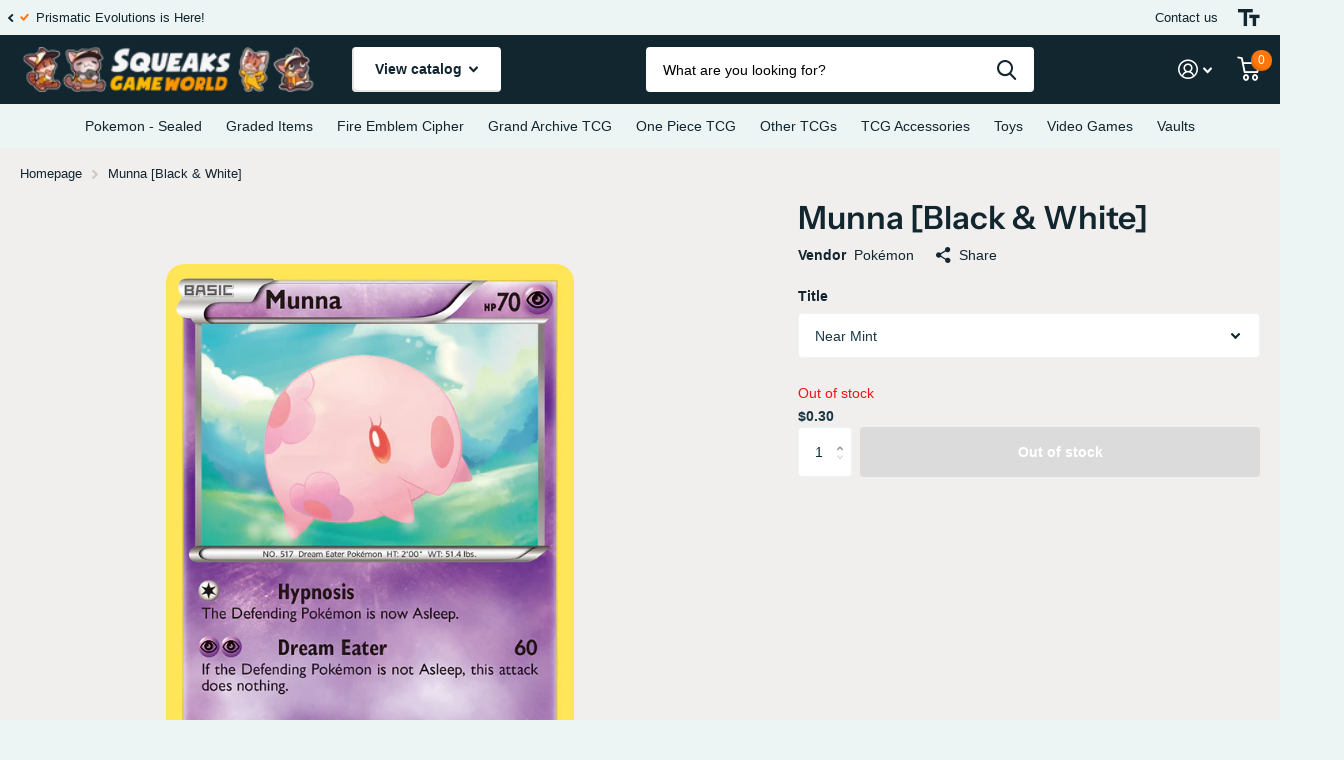

--- FILE ---
content_type: text/html; charset=utf-8
request_url: https://www.squeaksgameworld.com/products/pokemon-munnablack-and-white
body_size: 36756
content:
<!doctype html>
<html lang="en" data-theme="xtra" dir="ltr" class="no-js  ">
	<head>
	<!-- PANDECTES-GDPR: DO NOT MODIFY AUTO GENERATED CODE BELOW --><script id="pandectes-rules">      window.PandectesSettings = {"store":{"plan":"basic","theme":"Final Barkzy Edit","primaryLocale":"en","adminMode":false},"tsPublished":1674879974,"declaration":{"showPurpose":false,"showProvider":false,"showDateGenerated":true},"language":{"languageMode":"Single","fallbackLanguage":"en","languageDetection":"browser","languagesSupported":[]},"texts":{"managed":{"headerText":{"en":"We respect your privacy"},"consentText":{"en":"This website uses cookies to ensure you get the best experience on our website. Please visit our privacy policy for more information. By clicking \"Accept\" or clicking off this message you agree to our privacy policy."},"dismissButtonText":{"en":"Accept"},"linkText":{"en":"Learn more"},"imprintText":{"en":"Imprint"},"preferencesButtonText":{"en":"Preferences"},"allowButtonText":{"en":"Accept"},"denyButtonText":{"en":"Decline"},"leaveSiteButtonText":{"en":"Leave this site"},"cookiePolicyText":{"en":"Cookie policy"},"preferencesPopupTitleText":{"en":"Manage consent preferences"},"preferencesPopupIntroText":{"en":"We use cookies to optimize website functionality, analyze the performance, and provide personalized experience to you. Some cookies are essential to make the website operate and function correctly. Those cookies cannot be disabled. In this window you can manage your preference of cookies."},"preferencesPopupCloseButtonText":{"en":"Close"},"preferencesPopupAcceptAllButtonText":{"en":"Accept all"},"preferencesPopupRejectAllButtonText":{"en":"Reject all"},"preferencesPopupSaveButtonText":{"en":"Save preferences"},"accessSectionTitleText":{"en":"Data portability"},"accessSectionParagraphText":{"en":"You have the right to request access to your data at any time."},"rectificationSectionTitleText":{"en":"Data Rectification"},"rectificationSectionParagraphText":{"en":"You have the right to request your data to be updated whenever you think it is appropriate."},"erasureSectionTitleText":{"en":"Right to be forgotten"},"erasureSectionParagraphText":{"en":"You have the right to ask all your data to be erased. After that, you will no longer be able to access your account."}},"categories":{"strictlyNecessaryCookiesTitleText":{"en":"Strictly necessary cookies"},"functionalityCookiesTitleText":{"en":"Functional cookies"},"performanceCookiesTitleText":{"en":"Performance cookies"},"targetingCookiesTitleText":{"en":"Targeting cookies"},"unclassifiedCookiesTitleText":{"en":"Unclassified cookies"},"strictlyNecessaryCookiesDescriptionText":{"en":"These cookies are essential in order to enable you to move around the website and use its features, such as accessing secure areas of the website. The website cannot function properly without these cookies."},"functionalityCookiesDescriptionText":{"en":"These cookies enable the site to provide enhanced functionality and personalisation. They may be set by us or by third party providers whose services we have added to our pages. If you do not allow these cookies then some or all of these services may not function properly."},"performanceCookiesDescriptionText":{"en":"These cookies enable us to monitor and improve the performance of our website. For example, they allow us to count visits, identify traffic sources and see which parts of the site are most popular."},"targetingCookiesDescriptionText":{"en":"These cookies may be set through our site by our advertising partners. They may be used by those companies to build a profile of your interests and show you relevant adverts on other sites.    They do not store directly personal information, but are based on uniquely identifying your browser and internet device. If you do not allow these cookies, you will experience less targeted advertising."},"unclassifiedCookiesDescriptionText":{"en":"Unclassified cookies are cookies that we are in the process of classifying, together with the providers of individual cookies."}},"auto":{"declName":{"en":"Name"},"declPath":{"en":"Path"},"declType":{"en":"Type"},"declDomain":{"en":"Domain"},"declPurpose":{"en":"Purpose"},"declProvider":{"en":"Provider"},"declRetention":{"en":"Retention"},"declFirstParty":{"en":"First-party"},"declThirdParty":{"en":"Third-party"},"cookiesDetailsText":{"en":"Cookies details"},"preferencesPopupAlwaysAllowedText":{"en":"Always allowed"},"submitButton":{"en":"Submit"},"submittingButton":{"en":"Submitting..."},"cancelButton":{"en":"Cancel"},"guestsSupportInfoText":{"en":"Please login with your customer account to further proceed."},"guestsSupportEmailPlaceholder":{"en":"E-mail address"},"guestsSupportEmailValidationError":{"en":"Email is not valid"},"guestsSupportEmailSuccessTitle":{"en":"Thank you for your request"},"guestsSupportEmailFailureTitle":{"en":"A problem occurred"},"guestsSupportEmailSuccessMessage":{"en":"If you are registered as a customer of this store, you will soon receive an email with instructions on how to proceed."},"guestsSupportEmailFailureMessage":{"en":"Your request was not submitted. Please try again and if problem persists, contact store owner for assistance."},"confirmationSuccessTitle":{"en":"Your request is verified"},"confirmationFailureTitle":{"en":"A problem occurred"},"confirmationSuccessMessage":{"en":"We will soon get back to you as to your request."},"confirmationFailureMessage":{"en":"Your request was not verified. Please try again and if problem persists, contact store owner for assistance"},"consentSectionTitleText":{"en":"Your cookie consent"},"consentSectionNoConsentText":{"en":"You have not consented to the cookies policy of this website."},"consentSectionConsentedText":{"en":"You consented to the cookies policy of this website on"},"consentStatus":{"en":"Consent preference"},"consentDate":{"en":"Consent date"},"consentId":{"en":"Consent ID"},"consentSectionChangeConsentActionText":{"en":"Change consent preference"},"accessSectionGDPRRequestsActionText":{"en":"Data subject requests"},"accessSectionAccountInfoActionText":{"en":"Personal data"},"accessSectionOrdersRecordsActionText":{"en":"Orders"},"accessSectionDownloadReportActionText":{"en":"Request export"},"rectificationCommentPlaceholder":{"en":"Describe what you want to be updated"},"rectificationCommentValidationError":{"en":"Comment is required"},"rectificationSectionEditAccountActionText":{"en":"Request an update"},"erasureSectionRequestDeletionActionText":{"en":"Request personal data deletion"}}},"library":{"previewMode":false,"fadeInTimeout":0,"defaultBlocked":7,"showLink":true,"showImprintLink":false,"enabled":true,"cookie":{"name":"_pandectes_gdpr","expiryDays":180,"secure":true},"dismissOnScroll":false,"dismissOnWindowClick":false,"dismissOnTimeout":false,"palette":{"popup":{"background":"#1A3945","backgroundForCalculations":{"a":1,"b":69,"g":57,"r":26},"text":"#FFFFFF"},"button":{"background":"#000000","backgroundForCalculations":{"a":1,"b":0,"g":0,"r":0},"text":"#FFFFFF","textForCalculation":{"a":1,"b":255,"g":255,"r":255},"border":"transparent"}},"content":{"href":"https://www.squeaksgameworld.com/policies/privacy-policy","imprintHref":"/","close":"&#10005;","target":"","logo":""},"window":"<div role=\"dialog\" aria-live=\"polite\" aria-label=\"cookieconsent\" aria-describedby=\"cookieconsent:desc\" id=\"pandectes-banner\" class=\"cc-window-wrapper cc-bottom-wrapper\"><div class=\"pd-cookie-banner-window cc-window {{classes}}\"><!--googleoff: all-->{{children}}<!--googleon: all--></div></div>","compliance":{"opt-in":"<div class=\"cc-compliance cc-highlight\">{{allow}}</div>"},"type":"opt-in","layouts":{"basic":"{{messagelink}}{{compliance}}{{close}}"},"position":"bottom","theme":"classic","revokable":true,"animateRevokable":true,"revokableReset":false,"revokableLogoUrl":"https://cdn.shopify.com/s/files/1/0259/9426/4681/t/12/assets/pandectes-reopen-logo.png?v=1674879318","revokablePlacement":"bottom-left","revokableMarginHorizontal":15,"revokableMarginVertical":15,"static":false,"autoAttach":true,"hasTransition":true,"blacklistPage":[""]},"geolocation":{"brOnly":false,"caOnly":false,"euOnly":false,"jpOnly":false,"thOnly":false,"canadaOnly":false,"globalVisibility":true},"dsr":{"guestsSupport":false,"accessSectionDownloadReportAuto":false},"banner":{"resetTs":1588695990,"extraCss":"        .cc-banner-logo {max-width: 24em!important;}    @media(min-width: 768px) {.cc-window.cc-floating{max-width: 24em!important;width: 24em!important;}}    .cc-message, .cc-header, .cc-logo {text-align: center}    .cc-window-wrapper{z-index: 2947480000;}    .cc-window{padding: 11px!important;z-index: 2947480000;font-size: 16px!important;font-family: Helvetica,Calibri,Arial,sans-serif;}    .cc-header{font-size: 16px!important;font-family: Helvetica,Calibri,Arial,sans-serif;}    .pd-cp-ui{font-family: Helvetica,Calibri,Arial,sans-serif; background-color: #1A3945;color:#FFFFFF;}    .pd-cp-btn{background-color:#000000;color:#FFFFFF!important;}    input + .pd-cp-preferences-slider{background-color: rgba(255, 255, 255, 0.3)}    .pd-cp-scrolling-section::-webkit-scrollbar{background-color: rgba(255, 255, 255, 0.3)}    input:checked + .pd-cp-preferences-slider{background-color: rgba(255, 255, 255, 1)}    .pd-cp-scrolling-section::-webkit-scrollbar-thumb {background-color: rgba(255, 255, 255, 1)}    .pd-cp-ui-close{color:#FFFFFF;}    .pd-cp-preferences-slider:before{background-color: #1A3945}    .pd-cp-title:before {border-color: #FFFFFF!important}    .pd-cp-preferences-slider{background-color:#FFFFFF}    .pd-cp-toggle{color:#FFFFFF!important}    @media(max-width:699px) {.pd-cp-ui-close-top svg {fill: #FFFFFF}}    .pd-cp-toggle:hover,.pd-cp-toggle:visited,.pd-cp-toggle:active{color:#FFFFFF!important}    .pd-cookie-banner-window {box-shadow: 0 0 18px rgb(0 0 0 / 20%);}  ","customJavascript":null,"showPoweredBy":false,"isActive":true,"implicitSavePreferences":false,"cookieIcon":true,"blockBots":false,"showCookiesDetails":true,"cookiesBlockedByDefault":"7","hasTransition":true,"blockingPage":false,"showOnlyLandingPage":false,"leaveSiteUrl":"https://www.google.com","linkRespectStoreLang":false},"cookies":{"0":[{"name":"keep_alive","domain":"www.squeaksgameworld.com","path":"/","provider":"Shopify","firstParty":true,"retention":"30 minute(s)","purpose":{"en":"Used in connection with buyer localization."}},{"name":"secure_customer_sig","domain":"www.squeaksgameworld.com","path":"/","provider":"Shopify","firstParty":true,"retention":"1 year(s)","purpose":{"en":"Used in connection with customer login."}},{"name":"cart_currency","domain":"www.squeaksgameworld.com","path":"/","provider":"Shopify","firstParty":true,"retention":"15 day(s)","purpose":{"en":"Used in connection with shopping cart."}},{"name":"localization","domain":"www.squeaksgameworld.com","path":"/","provider":"Shopify","firstParty":true,"retention":"1 year(s)","purpose":{"en":"Shopify store localization"}},{"name":"shopify_pay_redirect","domain":"www.squeaksgameworld.com","path":"/","provider":"Shopify","firstParty":true,"retention":"60 minute(s)","purpose":{"en":"Used in connection with checkout."}},{"name":"cart_sig","domain":"www.squeaksgameworld.com","path":"/","provider":"Shopify","firstParty":true,"retention":"15 day(s)","purpose":{"en":"Used in connection with checkout."}},{"name":"_tracking_consent","domain":".squeaksgameworld.com","path":"/","provider":"Shopify","firstParty":true,"retention":"1 year(s)","purpose":{"en":"Tracking preferences."}},{"name":"_secure_session_id","domain":"www.squeaksgameworld.com","path":"/","provider":"Shopify","firstParty":true,"retention":"24 hour(s)","purpose":{"en":"Used in connection with navigation through a storefront."}}],"1":[{"name":"_landing_page","domain":".squeaksgameworld.com","path":"/","provider":"Shopify","firstParty":true,"retention":"14 day(s)","purpose":{"en":"Tracks landing pages."}},{"name":"_orig_referrer","domain":".squeaksgameworld.com","path":"/","provider":"Shopify","firstParty":true,"retention":"14 day(s)","purpose":{"en":"Tracks landing pages."}},{"name":"_s","domain":".squeaksgameworld.com","path":"/","provider":"Shopify","firstParty":true,"retention":"31 minute(s)","purpose":{"en":"Shopify analytics."}},{"name":"_shopify_y","domain":".squeaksgameworld.com","path":"/","provider":"Shopify","firstParty":true,"retention":"1 year(s)","purpose":{"en":"Shopify analytics."}},{"name":"_shopify_sa_t","domain":".squeaksgameworld.com","path":"/","provider":"Shopify","firstParty":true,"retention":"30 minute(s)","purpose":{"en":"Shopify analytics relating to marketing & referrals."}},{"name":"_shopify_sa_p","domain":".squeaksgameworld.com","path":"/","provider":"Shopify","firstParty":true,"retention":"30 minute(s)","purpose":{"en":"Shopify analytics relating to marketing & referrals."}},{"name":"_y","domain":".squeaksgameworld.com","path":"/","provider":"Shopify","firstParty":true,"retention":"1 year(s)","purpose":{"en":"Shopify analytics."}},{"name":"_shopify_s","domain":".squeaksgameworld.com","path":"/","provider":"Shopify","firstParty":true,"retention":"31 minute(s)","purpose":{"en":"Shopify analytics."}}],"2":[{"name":"_gat","domain":".squeaksgameworld.com","path":"/","provider":"Google","firstParty":true,"retention":"55 second(s)","purpose":{"en":"Cookie is placed by Google Analytics to filter requests from bots."}},{"name":"_ga","domain":".squeaksgameworld.com","path":"/","provider":"Google","firstParty":true,"retention":"1 year(s)","purpose":{"en":"Cookie is set by Google Analytics with unknown functionality"}},{"name":"_gid","domain":".squeaksgameworld.com","path":"/","provider":"Google","firstParty":true,"retention":"24 hour(s)","purpose":{"en":"Cookie is placed by Google Analytics to count and track pageviews."}}],"4":[],"8":[{"name":"_cmp_a","domain":".squeaksgameworld.com","path":"/","provider":"Unknown","firstParty":true,"retention":"2 day(s)","purpose":{"en":""}}]},"blocker":{"isActive":false,"googleConsentMode":{"id":"","analyticsId":"","isActive":false,"adStorageCategory":4,"analyticsStorageCategory":2,"personalizationStorageCategory":1,"functionalityStorageCategory":1,"customEvent":true,"securityStorageCategory":0,"redactData":true,"urlPassthrough":false},"facebookPixel":{"id":"","isActive":false,"ldu":false},"rakuten":{"isActive":false,"cmp":false,"ccpa":false},"defaultBlocked":7,"patterns":{"whiteList":[],"blackList":{"1":[],"2":[],"4":[],"8":[]},"iframesWhiteList":[],"iframesBlackList":{"1":[],"2":[],"4":[],"8":[]},"beaconsWhiteList":[],"beaconsBlackList":{"1":[],"2":[],"4":[],"8":[]}}}}      !function(){"use strict";window.PandectesRules=window.PandectesRules||{},window.PandectesRules.manualBlacklist={1:[],2:[],4:[]},window.PandectesRules.blacklistedIFrames={1:[],2:[],4:[]},window.PandectesRules.blacklistedCss={1:[],2:[],4:[]},window.PandectesRules.blacklistedBeacons={1:[],2:[],4:[]};var e="javascript/blocked",t="_pandectes_gdpr";function r(e){return new RegExp(e.replace(/[/\\.+?$()]/g,"\\$&").replace("*","(.*)"))}var n=function(e){try{return JSON.parse(e)}catch(e){return!1}},a=function(e){var t=arguments.length>1&&void 0!==arguments[1]?arguments[1]:"log",r=new URLSearchParams(window.location.search);r.get("rules_debug")&&console[t]("PandectesRules: ".concat(e))};function s(e,t){var r=Object.keys(e);if(Object.getOwnPropertySymbols){var n=Object.getOwnPropertySymbols(e);t&&(n=n.filter((function(t){return Object.getOwnPropertyDescriptor(e,t).enumerable}))),r.push.apply(r,n)}return r}function i(e){for(var t=1;t<arguments.length;t++){var r=null!=arguments[t]?arguments[t]:{};t%2?s(Object(r),!0).forEach((function(t){o(e,t,r[t])})):Object.getOwnPropertyDescriptors?Object.defineProperties(e,Object.getOwnPropertyDescriptors(r)):s(Object(r)).forEach((function(t){Object.defineProperty(e,t,Object.getOwnPropertyDescriptor(r,t))}))}return e}function o(e,t,r){return t in e?Object.defineProperty(e,t,{value:r,enumerable:!0,configurable:!0,writable:!0}):e[t]=r,e}function c(e,t){return function(e){if(Array.isArray(e))return e}(e)||function(e,t){var r=null==e?null:"undefined"!=typeof Symbol&&e[Symbol.iterator]||e["@@iterator"];if(null==r)return;var n,a,s=[],i=!0,o=!1;try{for(r=r.call(e);!(i=(n=r.next()).done)&&(s.push(n.value),!t||s.length!==t);i=!0);}catch(e){o=!0,a=e}finally{try{i||null==r.return||r.return()}finally{if(o)throw a}}return s}(e,t)||u(e,t)||function(){throw new TypeError("Invalid attempt to destructure non-iterable instance.\nIn order to be iterable, non-array objects must have a [Symbol.iterator]() method.")}()}function l(e){return function(e){if(Array.isArray(e))return d(e)}(e)||function(e){if("undefined"!=typeof Symbol&&null!=e[Symbol.iterator]||null!=e["@@iterator"])return Array.from(e)}(e)||u(e)||function(){throw new TypeError("Invalid attempt to spread non-iterable instance.\nIn order to be iterable, non-array objects must have a [Symbol.iterator]() method.")}()}function u(e,t){if(e){if("string"==typeof e)return d(e,t);var r=Object.prototype.toString.call(e).slice(8,-1);return"Object"===r&&e.constructor&&(r=e.constructor.name),"Map"===r||"Set"===r?Array.from(e):"Arguments"===r||/^(?:Ui|I)nt(?:8|16|32)(?:Clamped)?Array$/.test(r)?d(e,t):void 0}}function d(e,t){(null==t||t>e.length)&&(t=e.length);for(var r=0,n=new Array(t);r<t;r++)n[r]=e[r];return n}var f="Pandectes"===window.navigator.userAgent;a("userAgent -> ".concat(window.navigator.userAgent.substring(0,50)));var p=function(){var e,r=arguments.length>0&&void 0!==arguments[0]?arguments[0]:t,a="; "+document.cookie,s=a.split("; "+r+"=");if(s.length<2)e={};else{var i=s.pop(),o=i.split(";");e=window.atob(o.shift())}var c=n(e);return!1!==c?c:e}(),g=window.PandectesSettings,h=g.banner.isActive,y=g.blocker.defaultBlocked,b=p&&null!==p.preferences&&void 0!==p.preferences?p.preferences:null,m=h?null===b?y:b:0,v={1:0==(1&m),2:0==(2&m),4:0==(4&m)},w=window.PandectesSettings.blocker.patterns,k=w.blackList,L=w.whiteList,P=w.iframesBlackList,A=w.iframesWhiteList,S=w.beaconsBlackList,C=w.beaconsWhiteList,_={blackList:[],whiteList:[],iframesBlackList:{1:[],2:[],4:[],8:[]},iframesWhiteList:[],beaconsBlackList:{1:[],2:[],4:[],8:[]},beaconsWhiteList:[]};[1,2,4].map((function(e){var t;v[e]||((t=_.blackList).push.apply(t,l(k[e].length?k[e].map(r):[])),_.iframesBlackList[e]=P[e].length?P[e].map(r):[],_.beaconsBlackList[e]=S[e].length?S[e].map(r):[])})),_.whiteList=L.length?L.map(r):[],_.iframesWhiteList=A.length?A.map(r):[],_.beaconsWhiteList=C.length?C.map(r):[];var B={scripts:[],iframes:{1:[],2:[],4:[]},beacons:{1:[],2:[],4:[]},css:{1:[],2:[],4:[]}},E=function(t,r){return t&&(!r||r!==e)&&(!_.blackList||_.blackList.some((function(e){return e.test(t)})))&&(!_.whiteList||_.whiteList.every((function(e){return!e.test(t)})))},O=function(e){var t=e.getAttribute("src");return _.blackList&&_.blackList.every((function(e){return!e.test(t)}))||_.whiteList&&_.whiteList.some((function(e){return e.test(t)}))},I=function(e,t){var r=_.iframesBlackList[t],n=_.iframesWhiteList;return e&&(!r||r.some((function(t){return t.test(e)})))&&(!n||n.every((function(t){return!t.test(e)})))},j=function(e,t){var r=_.beaconsBlackList[t],n=_.beaconsWhiteList;return e&&(!r||r.some((function(t){return t.test(e)})))&&(!n||n.every((function(t){return!t.test(e)})))},R=new MutationObserver((function(e){for(var t=0;t<e.length;t++)for(var r=e[t].addedNodes,n=0;n<r.length;n++){var a=r[n],s=a.dataset&&a.dataset.cookiecategory;if(1===a.nodeType&&"LINK"===a.tagName){var i=a.dataset&&a.dataset.href;if(i&&s)switch(s){case"functionality":case"C0001":B.css[1].push(i);break;case"performance":case"C0002":B.css[2].push(i);break;case"targeting":case"C0003":B.css[4].push(i)}}}})),x=new MutationObserver((function(t){for(var r=0;r<t.length;r++)for(var n=t[r].addedNodes,a=function(t){var r=n[t],a=r.src||r.dataset&&r.dataset.src,s=r.dataset&&r.dataset.cookiecategory;if(1===r.nodeType&&"IFRAME"===r.tagName){if(a){var i=!1;I(a,1)||"functionality"===s||"C0001"===s?(i=!0,B.iframes[1].push(a)):I(a,2)||"performance"===s||"C0002"===s?(i=!0,B.iframes[2].push(a)):(I(a,4)||"targeting"===s||"C0003"===s)&&(i=!0,B.iframes[4].push(a)),i&&(r.removeAttribute("src"),r.setAttribute("data-src",a))}}else if(1===r.nodeType&&"IMG"===r.tagName){if(a){var o=!1;j(a,1)?(o=!0,B.beacons[1].push(a)):j(a,2)?(o=!0,B.beacons[2].push(a)):j(a,4)&&(o=!0,B.beacons[4].push(a)),o&&(r.removeAttribute("src"),r.setAttribute("data-src",a))}}else if(1===r.nodeType&&"LINK"===r.tagName){var c=r.dataset&&r.dataset.href;if(c&&s)switch(s){case"functionality":case"C0001":B.css[1].push(c);break;case"performance":case"C0002":B.css[2].push(c);break;case"targeting":case"C0003":B.css[4].push(c)}}else if(1===r.nodeType&&"SCRIPT"===r.tagName){var l=r.type,u=!1;if(E(a,l))u=!0;else if(a&&s)switch(s){case"functionality":case"C0001":u=!0,window.PandectesRules.manualBlacklist[1].push(a);break;case"performance":case"C0002":u=!0,window.PandectesRules.manualBlacklist[2].push(a);break;case"targeting":case"C0003":u=!0,window.PandectesRules.manualBlacklist[4].push(a)}if(u){B.scripts.push([r,l]),r.type=e;r.addEventListener("beforescriptexecute",(function t(n){r.getAttribute("type")===e&&n.preventDefault(),r.removeEventListener("beforescriptexecute",t)})),r.parentElement&&r.parentElement.removeChild(r)}}},s=0;s<n.length;s++)a(s)})),T=document.createElement,N={src:Object.getOwnPropertyDescriptor(HTMLScriptElement.prototype,"src"),type:Object.getOwnPropertyDescriptor(HTMLScriptElement.prototype,"type")};window.PandectesRules.unblockCss=function(e){var t=B.css[e]||[];t.length&&a("Unblocking CSS for ".concat(e)),t.forEach((function(e){var t=document.querySelector('link[data-href^="'.concat(e,'"]'));t.removeAttribute("data-href"),t.href=e})),B.css[e]=[]},window.PandectesRules.unblockIFrames=function(e){var t=B.iframes[e]||[];t.length&&a("Unblocking IFrames for ".concat(e)),_.iframesBlackList[e]=[],t.forEach((function(e){var t=document.querySelector('iframe[data-src^="'.concat(e,'"]'));t.removeAttribute("data-src"),t.src=e})),B.iframes[e]=[]},window.PandectesRules.unblockBeacons=function(e){var t=B.beacons[e]||[];t.length&&a("Unblocking Beacons for ".concat(e)),_.beaconsBlackList[e]=[],t.forEach((function(e){var t=document.querySelector('img[data-src^="'.concat(e,'"]'));t.removeAttribute("data-src"),t.src=e})),B.beacons[e]=[]},window.PandectesRules.unblock=function(t){t.length<1?(_.blackList=[],_.whiteList=[],_.iframesBlackList=[],_.iframesWhiteList=[]):(_.blackList&&(_.blackList=_.blackList.filter((function(e){return t.every((function(t){return"string"==typeof t?!e.test(t):t instanceof RegExp?e.toString()!==t.toString():void 0}))}))),_.whiteList&&(_.whiteList=[].concat(l(_.whiteList),l(t.map((function(e){if("string"==typeof e){var t=".*"+r(e)+".*";if(_.whiteList.every((function(e){return e.toString()!==t.toString()})))return new RegExp(t)}else if(e instanceof RegExp&&_.whiteList.every((function(t){return t.toString()!==e.toString()})))return e;return null})).filter(Boolean)))));for(var n=document.querySelectorAll('script[type="'.concat(e,'"]')),s=0;s<n.length;s++){var i=n[s];O(i)&&(B.scripts.push([i,"application/javascript"]),i.parentElement.removeChild(i))}var o=0;l(B.scripts).forEach((function(e,t){var r=c(e,2),n=r[0],a=r[1];if(O(n)){for(var s=document.createElement("script"),i=0;i<n.attributes.length;i++){var l=n.attributes[i];"src"!==l.name&&"type"!==l.name&&s.setAttribute(l.name,n.attributes[i].value)}s.setAttribute("src",n.src),s.setAttribute("type",a||"application/javascript"),document.head.appendChild(s),B.scripts.splice(t-o,1),o++}})),0==_.blackList.length&&0===_.iframesBlackList[1].length&&0===_.iframesBlackList[2].length&&0===_.iframesBlackList[4].length&&0===_.beaconsBlackList[1].length&&0===_.beaconsBlackList[2].length&&0===_.beaconsBlackList[4].length&&(a("Disconnecting observers"),x.disconnect(),R.disconnect())};var D=setInterval((function(){window.Shopify&&(clearInterval(D),window.Shopify.loadFeatures&&window.Shopify.loadFeatures([{name:"consent-tracking-api",version:"0.1"}],(function(e){e?a("CustomerPrivacy API -> failed to load","warning"):(a("CustomerPrivacy API -> loaded successfully"),f&&window.Shopify.customerPrivacy.setTrackingConsent(!0,(function(e){e&&e.error&&a("CustomerPrivacy API -> failed to allow tracking","error"),a("CustomerPrivacy API -> tracking allowed")})))})))}),10),M=window.PandectesSettings,W=M.banner.isActive,z=M.blocker.googleConsentMode,F=z.isActive,U=z.customEvent,q=z.redactData,H=z.urlPassthrough,$=z.adStorageCategory,G=z.analyticsStorageCategory,K=z.functionalityStorageCategory,J=z.personalizationStorageCategory,Y=z.securityStorageCategory;function Q(){window.dataLayer.push(arguments)}window.dataLayer=window.dataLayer||[];var V,X,Z={hasInitialized:!1,ads_data_redaction:!1,url_passthrough:!1,storage:{ad_storage:"granted",analytics_storage:"granted",functionality_storage:"granted",personalization_storage:"granted",security_storage:"granted",wait_for_update:500}};if(W&&F){var ee=0==(m&$)?"granted":"denied",te=0==(m&G)?"granted":"denied",re=0==(m&K)?"granted":"denied",ne=0==(m&J)?"granted":"denied",ae=0==(m&Y)?"granted":"denied";Z.hasInitialized=!0,Z.ads_data_redaction="denied"===ee&&q,Z.url_passthrough=H,Z.storage.ad_storage=ee,Z.storage.analytics_storage=te,Z.storage.functionality_storage=re,Z.storage.personalization_storage=ne,Z.storage.security_storage=ae,Z.ads_data_redaction&&Q("set","ads_data_redaction",Z.ads_data_redaction),Z.url_passthrough&&Q("set","url_passthrough",Z.url_passthrough),Q("consent","default",Z.storage),U&&(null===b||/\/checkouts\//.test(window.location.pathname))&&(X=7===(V=m)?"deny":0===V?"allow":"mixed",window.dataLayer.push({event:"Pandectes_Consent_Update",pandectes_status:X,pandectes_categories:{C000:"allow",C001:v[1]?"allow":"deny",C002:v[2]?"allow":"deny",C003:v[4]?"allow":"deny"}})),a("Google consent mode initialized")}window.PandectesRules.gcm=Z;var se=window.PandectesSettings,ie=se.banner.isActive,oe=se.blocker.isActive;a("Blocker -> "+(oe?"Active":"Inactive")),a("Banner -> "+(ie?"Active":"Inactive")),a("ActualPrefs -> "+m);var ce=null===b&&/\/checkouts\//.test(window.location.pathname);0!==m&&!1===f&&oe&&!ce?(a("Blocker will execute"),document.createElement=function(){for(var t=arguments.length,r=new Array(t),n=0;n<t;n++)r[n]=arguments[n];if("script"!==r[0].toLowerCase())return T.bind?T.bind(document).apply(void 0,r):T;var a=T.bind(document).apply(void 0,r);try{Object.defineProperties(a,{src:i(i({},N.src),{},{set:function(t){E(t,a.type)&&N.type.set.call(this,e),N.src.set.call(this,t)}}),type:i(i({},N.type),{},{get:function(){var t=N.type.get.call(this);return t===e||E(this.src,t)?null:t},set:function(t){var r=E(a.src,a.type)?e:t;N.type.set.call(this,r)}})}),a.setAttribute=function(t,r){if("type"===t){var n=E(a.src,a.type)?e:r;N.type.set.call(a,n)}else"src"===t?(E(r,a.type)&&N.type.set.call(a,e),N.src.set.call(a,r)):HTMLScriptElement.prototype.setAttribute.call(a,t,r)}}catch(e){console.warn("Yett: unable to prevent script execution for script src ",a.src,".\n",'A likely cause would be because you are using a third-party browser extension that monkey patches the "document.createElement" function.')}return a},x.observe(document.documentElement,{childList:!0,subtree:!0}),R.observe(document.documentElement,{childList:!0,subtree:!0})):a("Blocker will not execute")}();
</script>
	
	
		<meta charset="utf-8">
		<meta http-equiv="x-ua-compatible" content="ie=edge">
		<title>Munna [Black &amp; White] &ndash; Squeaks Game World</title><meta name="description" content="Set: Black &amp;amp; White Type: Psychic Rarity: Uncommon Retreat cost: Colorless,Colorless"><meta name="theme-color" content="">
		<meta name="MobileOptimized" content="320">
		<meta name="HandheldFriendly" content="true">
		<meta name="viewport" content="width=device-width, initial-scale=1, minimum-scale=1, maximum-scale=5, viewport-fit=cover, shrink-to-fit=no">
		<meta name="msapplication-config" content="//www.squeaksgameworld.com/cdn/shop/t/12/assets/browserconfig.xml?v=52024572095365081671674879318">
		<link rel="canonical" href="https://www.squeaksgameworld.com/products/pokemon-munnablack-and-white">
    <link rel="preconnect" href="https://cdn.shopify.com" crossorigin>
		<link rel="preconnect" href="https://fonts.shopifycdn.com" crossorigin><link rel="preload" as="style" href="//www.squeaksgameworld.com/cdn/shop/t/12/assets/screen.css?v=120660409790710472091674879318">
		<link rel="preload" as="style" href="//www.squeaksgameworld.com/cdn/shop/t/12/assets/screen-settings.css?v=36818546891369985451759331987">
		
		<link rel="preload" as="font" href="//www.squeaksgameworld.com/cdn/fonts/instrument_sans/instrumentsans_n6.27dc66245013a6f7f317d383a3cc9a0c347fb42d.woff2" type="font/woff2" crossorigin>
    
		<link rel="preload" as="font" href="//www.squeaksgameworld.com/cdn/shop/t/12/assets/icomoon.woff2?v=142692698157823554481674879318" crossorigin>
		<link media="screen" rel="stylesheet" href="//www.squeaksgameworld.com/cdn/shop/t/12/assets/screen.css?v=120660409790710472091674879318" id="core-css">
		
		<noscript><link rel="stylesheet" href="//www.squeaksgameworld.com/cdn/shop/t/12/assets/async-menu.css?v=171759226801570975091674879318"></noscript><link media="screen" rel="stylesheet" href="//www.squeaksgameworld.com/cdn/shop/t/12/assets/page-product.css?v=45184997565101531571674879318" id="product-css"><link media="screen" rel="stylesheet" href="//www.squeaksgameworld.com/cdn/shop/t/12/assets/screen-settings.css?v=36818546891369985451759331987" id="custom-css">
<link rel="icon" href="//www.squeaksgameworld.com/cdn/shop/files/Logo_ColoredPNG_c174531b-8940-4ce9-a083-3b54e0d89bf8.jpg?crop=center&height=32&v=1614369880&width=32" type="image/png">
			<link rel="mask-icon" href="safari-pinned-tab.svg" color="#333333">
			<link rel="apple-touch-icon" href="apple-touch-icon.png"><link rel="manifest" href="//www.squeaksgameworld.com/cdn/shop/t/12/assets/manifest.json?v=69675086569049310631674879318">
		<link rel="preconnect" href="//cdn.shopify.com">
		<script>document.documentElement.classList.remove('no-js'); document.documentElement.classList.add('js');</script>
		<meta name="msapplication-config" content="//www.squeaksgameworld.com/cdn/shop/t/12/assets/browserconfig.xml?v=52024572095365081671674879318">
<meta property="og:title" content="Munna [Black & White]">
<meta property="og:type" content="product">
<meta property="og:description" content="Set: Black &amp;amp; White Type: Psychic Rarity: Uncommon Retreat cost: Colorless,Colorless">
<meta property="og:site_name" content="Squeaks Game World">
<meta property="og:url" content="https://www.squeaksgameworld.com/products/pokemon-munnablack-and-white">

  
  <meta property="product:price:amount" content="$0.30">
  <meta property="og:price:amount" content="$0.30">
  <meta property="og:price:currency" content="USD">
  <meta property="og:availability" content="out of stock" />

<meta property="og:image" content="//www.squeaksgameworld.com/cdn/shop/products/28b40e0a-97f8-4fee-8a7a-329e0b114473.png?crop=center&height=500&v=1620918500&width=600">

<meta name="twitter:title" content="Munna [Black & White]">
<meta name="twitter:description" content="Set: Black &amp;amp; White Type: Psychic Rarity: Uncommon Retreat cost: Colorless,Colorless">
<meta name="twitter:site" content="Squeaks Game World">

<meta property="twitter:image" content="//www.squeaksgameworld.com/cdn/shop/products/28b40e0a-97f8-4fee-8a7a-329e0b114473.png?crop=center&height=500&v=1620918500&width=600">
<script type="application/ld+json">
  [{
        "@context": "http://schema.org",
        "@type": "Product",
        "name": "Munna [Black & White]",
        "url": "https://www.squeaksgameworld.com/products/pokemon-munnablack-and-white","brand": { "@type": "Brand", "name": "Pokémon" },"description": "\n\n      \n          Set:\n          Black \u0026amp; White\n      \n      \n          Type:\n          Psychic\n      \n      \n          Rarity:\n          Uncommon\n      \n      \n          Retreat cost:\n          Colorless,Colorless\n      \n\n\n\n\n\n","image": "//www.squeaksgameworld.com/cdn/shop/products/28b40e0a-97f8-4fee-8a7a-329e0b114473.png?crop=center&height=500&v=1620918500&width=600","gtin8": "","sku": "pkm-4463-NH-1","offers": {
          "@type": "Offer",
          "price": "0.30",
          "url": "https://www.squeaksgameworld.com/products/pokemon-munnablack-and-white",
          "priceValidUntil": "2027-01-30",
          "priceCurrency": "USD"}
      },{
      "@context": "http://schema.org/",
      "@type": "Organization",
      "url": "https://www.squeaksgameworld.com/products/pokemon-munnablack-and-white",
      "name": "Squeaks Game World",
      "legalName": "Squeaks Game World",
      "description": "Set: Black &amp;amp; White Type: Psychic Rarity: Uncommon Retreat cost: Colorless,Colorless","contactPoint": {
        "@type": "ContactPoint",
        "contactType": "Customer service",
        "telephone": "260-585-4418"
      },
      "address": {
        "@type": "PostalAddress",
        "streetAddress": "4010 Augusta Lane",
        "addressLocality": "Elkhart",
        "postalCode": "46517",
        "addressCountry": "UNITED STATES"
      }
    },
    {
      "@context": "http://schema.org",
      "@type": "WebSite",
      "url": "https://www.squeaksgameworld.com/products/pokemon-munnablack-and-white",
      "name": "Squeaks Game World",
      "description": "Set: Black &amp;amp; White Type: Psychic Rarity: Uncommon Retreat cost: Colorless,Colorless",
      "author": [
        {
          "@type": "Organization",
          "url": "https://www.someoneyouknow.online",
          "name": "Someoneyouknow",
          "address": {
            "@type": "PostalAddress",
            "streetAddress": "Wilhelminaplein 25",
            "addressLocality": "Eindhoven",
            "addressRegion": "NB",
            "postalCode": "5611 HG",
            "addressCountry": "NL"
          }
        }
      ]
    }
  ]
</script>

		<script>window.performance && window.performance.mark && window.performance.mark('shopify.content_for_header.start');</script><meta name="google-site-verification" content="XPIe63IcpJah7i890oIxdEbLrYEXUbMKLej4bFxpd4E">
<meta name="google-site-verification" content="wMnXuQpzDTYNze4jjp2N51i_KNbxpNoqjhddcAtB2AQ">
<meta id="shopify-digital-wallet" name="shopify-digital-wallet" content="/25994264681/digital_wallets/dialog">
<meta name="shopify-checkout-api-token" content="a8a48177a072407127f7fe1f8b9eae9a">
<meta id="in-context-paypal-metadata" data-shop-id="25994264681" data-venmo-supported="false" data-environment="production" data-locale="en_US" data-paypal-v4="true" data-currency="USD">
<link rel="alternate" type="application/json+oembed" href="https://www.squeaksgameworld.com/products/pokemon-munnablack-and-white.oembed">
<script async="async" src="/checkouts/internal/preloads.js?locale=en-US"></script>
<link rel="preconnect" href="https://shop.app" crossorigin="anonymous">
<script async="async" src="https://shop.app/checkouts/internal/preloads.js?locale=en-US&shop_id=25994264681" crossorigin="anonymous"></script>
<script id="shopify-features" type="application/json">{"accessToken":"a8a48177a072407127f7fe1f8b9eae9a","betas":["rich-media-storefront-analytics"],"domain":"www.squeaksgameworld.com","predictiveSearch":true,"shopId":25994264681,"locale":"en"}</script>
<script>var Shopify = Shopify || {};
Shopify.shop = "squeaks-game-world.myshopify.com";
Shopify.locale = "en";
Shopify.currency = {"active":"USD","rate":"1.0"};
Shopify.country = "US";
Shopify.theme = {"name":"Final Barkzy Edit","id":123418804329,"schema_name":"Xtra","schema_version":"2.0.2","theme_store_id":1609,"role":"main"};
Shopify.theme.handle = "null";
Shopify.theme.style = {"id":null,"handle":null};
Shopify.cdnHost = "www.squeaksgameworld.com/cdn";
Shopify.routes = Shopify.routes || {};
Shopify.routes.root = "/";</script>
<script type="module">!function(o){(o.Shopify=o.Shopify||{}).modules=!0}(window);</script>
<script>!function(o){function n(){var o=[];function n(){o.push(Array.prototype.slice.apply(arguments))}return n.q=o,n}var t=o.Shopify=o.Shopify||{};t.loadFeatures=n(),t.autoloadFeatures=n()}(window);</script>
<script>
  window.ShopifyPay = window.ShopifyPay || {};
  window.ShopifyPay.apiHost = "shop.app\/pay";
  window.ShopifyPay.redirectState = null;
</script>
<script id="shop-js-analytics" type="application/json">{"pageType":"product"}</script>
<script defer="defer" async type="module" src="//www.squeaksgameworld.com/cdn/shopifycloud/shop-js/modules/v2/client.init-shop-cart-sync_BN7fPSNr.en.esm.js"></script>
<script defer="defer" async type="module" src="//www.squeaksgameworld.com/cdn/shopifycloud/shop-js/modules/v2/chunk.common_Cbph3Kss.esm.js"></script>
<script defer="defer" async type="module" src="//www.squeaksgameworld.com/cdn/shopifycloud/shop-js/modules/v2/chunk.modal_DKumMAJ1.esm.js"></script>
<script type="module">
  await import("//www.squeaksgameworld.com/cdn/shopifycloud/shop-js/modules/v2/client.init-shop-cart-sync_BN7fPSNr.en.esm.js");
await import("//www.squeaksgameworld.com/cdn/shopifycloud/shop-js/modules/v2/chunk.common_Cbph3Kss.esm.js");
await import("//www.squeaksgameworld.com/cdn/shopifycloud/shop-js/modules/v2/chunk.modal_DKumMAJ1.esm.js");

  window.Shopify.SignInWithShop?.initShopCartSync?.({"fedCMEnabled":true,"windoidEnabled":true});

</script>
<script defer="defer" async type="module" src="//www.squeaksgameworld.com/cdn/shopifycloud/shop-js/modules/v2/client.payment-terms_BxzfvcZJ.en.esm.js"></script>
<script defer="defer" async type="module" src="//www.squeaksgameworld.com/cdn/shopifycloud/shop-js/modules/v2/chunk.common_Cbph3Kss.esm.js"></script>
<script defer="defer" async type="module" src="//www.squeaksgameworld.com/cdn/shopifycloud/shop-js/modules/v2/chunk.modal_DKumMAJ1.esm.js"></script>
<script type="module">
  await import("//www.squeaksgameworld.com/cdn/shopifycloud/shop-js/modules/v2/client.payment-terms_BxzfvcZJ.en.esm.js");
await import("//www.squeaksgameworld.com/cdn/shopifycloud/shop-js/modules/v2/chunk.common_Cbph3Kss.esm.js");
await import("//www.squeaksgameworld.com/cdn/shopifycloud/shop-js/modules/v2/chunk.modal_DKumMAJ1.esm.js");

  
</script>
<script>
  window.Shopify = window.Shopify || {};
  if (!window.Shopify.featureAssets) window.Shopify.featureAssets = {};
  window.Shopify.featureAssets['shop-js'] = {"shop-cart-sync":["modules/v2/client.shop-cart-sync_CJVUk8Jm.en.esm.js","modules/v2/chunk.common_Cbph3Kss.esm.js","modules/v2/chunk.modal_DKumMAJ1.esm.js"],"init-fed-cm":["modules/v2/client.init-fed-cm_7Fvt41F4.en.esm.js","modules/v2/chunk.common_Cbph3Kss.esm.js","modules/v2/chunk.modal_DKumMAJ1.esm.js"],"init-shop-email-lookup-coordinator":["modules/v2/client.init-shop-email-lookup-coordinator_Cc088_bR.en.esm.js","modules/v2/chunk.common_Cbph3Kss.esm.js","modules/v2/chunk.modal_DKumMAJ1.esm.js"],"init-windoid":["modules/v2/client.init-windoid_hPopwJRj.en.esm.js","modules/v2/chunk.common_Cbph3Kss.esm.js","modules/v2/chunk.modal_DKumMAJ1.esm.js"],"shop-button":["modules/v2/client.shop-button_B0jaPSNF.en.esm.js","modules/v2/chunk.common_Cbph3Kss.esm.js","modules/v2/chunk.modal_DKumMAJ1.esm.js"],"shop-cash-offers":["modules/v2/client.shop-cash-offers_DPIskqss.en.esm.js","modules/v2/chunk.common_Cbph3Kss.esm.js","modules/v2/chunk.modal_DKumMAJ1.esm.js"],"shop-toast-manager":["modules/v2/client.shop-toast-manager_CK7RT69O.en.esm.js","modules/v2/chunk.common_Cbph3Kss.esm.js","modules/v2/chunk.modal_DKumMAJ1.esm.js"],"init-shop-cart-sync":["modules/v2/client.init-shop-cart-sync_BN7fPSNr.en.esm.js","modules/v2/chunk.common_Cbph3Kss.esm.js","modules/v2/chunk.modal_DKumMAJ1.esm.js"],"init-customer-accounts-sign-up":["modules/v2/client.init-customer-accounts-sign-up_CfPf4CXf.en.esm.js","modules/v2/client.shop-login-button_DeIztwXF.en.esm.js","modules/v2/chunk.common_Cbph3Kss.esm.js","modules/v2/chunk.modal_DKumMAJ1.esm.js"],"pay-button":["modules/v2/client.pay-button_CgIwFSYN.en.esm.js","modules/v2/chunk.common_Cbph3Kss.esm.js","modules/v2/chunk.modal_DKumMAJ1.esm.js"],"init-customer-accounts":["modules/v2/client.init-customer-accounts_DQ3x16JI.en.esm.js","modules/v2/client.shop-login-button_DeIztwXF.en.esm.js","modules/v2/chunk.common_Cbph3Kss.esm.js","modules/v2/chunk.modal_DKumMAJ1.esm.js"],"avatar":["modules/v2/client.avatar_BTnouDA3.en.esm.js"],"init-shop-for-new-customer-accounts":["modules/v2/client.init-shop-for-new-customer-accounts_CsZy_esa.en.esm.js","modules/v2/client.shop-login-button_DeIztwXF.en.esm.js","modules/v2/chunk.common_Cbph3Kss.esm.js","modules/v2/chunk.modal_DKumMAJ1.esm.js"],"shop-follow-button":["modules/v2/client.shop-follow-button_BRMJjgGd.en.esm.js","modules/v2/chunk.common_Cbph3Kss.esm.js","modules/v2/chunk.modal_DKumMAJ1.esm.js"],"checkout-modal":["modules/v2/client.checkout-modal_B9Drz_yf.en.esm.js","modules/v2/chunk.common_Cbph3Kss.esm.js","modules/v2/chunk.modal_DKumMAJ1.esm.js"],"shop-login-button":["modules/v2/client.shop-login-button_DeIztwXF.en.esm.js","modules/v2/chunk.common_Cbph3Kss.esm.js","modules/v2/chunk.modal_DKumMAJ1.esm.js"],"lead-capture":["modules/v2/client.lead-capture_DXYzFM3R.en.esm.js","modules/v2/chunk.common_Cbph3Kss.esm.js","modules/v2/chunk.modal_DKumMAJ1.esm.js"],"shop-login":["modules/v2/client.shop-login_CA5pJqmO.en.esm.js","modules/v2/chunk.common_Cbph3Kss.esm.js","modules/v2/chunk.modal_DKumMAJ1.esm.js"],"payment-terms":["modules/v2/client.payment-terms_BxzfvcZJ.en.esm.js","modules/v2/chunk.common_Cbph3Kss.esm.js","modules/v2/chunk.modal_DKumMAJ1.esm.js"]};
</script>
<script>(function() {
  var isLoaded = false;
  function asyncLoad() {
    if (isLoaded) return;
    isLoaded = true;
    var urls = ["\/\/cdn.shopify.com\/proxy\/1aaeb1309e4062bbfd9b97ce7166206dbc88f64c2cd8cb5ad2a05e67374c8475\/s.pandect.es\/scripts\/pandectes-core.js?shop=squeaks-game-world.myshopify.com\u0026sp-cache-control=cHVibGljLCBtYXgtYWdlPTkwMA"];
    for (var i = 0; i < urls.length; i++) {
      var s = document.createElement('script');
      s.type = 'text/javascript';
      s.async = true;
      s.src = urls[i];
      var x = document.getElementsByTagName('script')[0];
      x.parentNode.insertBefore(s, x);
    }
  };
  if(window.attachEvent) {
    window.attachEvent('onload', asyncLoad);
  } else {
    window.addEventListener('load', asyncLoad, false);
  }
})();</script>
<script id="__st">var __st={"a":25994264681,"offset":-18000,"reqid":"ab6ea203-f474-484d-9f3c-e558e04ac824-1769757797","pageurl":"www.squeaksgameworld.com\/products\/pokemon-munnablack-and-white","u":"423e45e57b9a","p":"product","rtyp":"product","rid":4287273828457};</script>
<script>window.ShopifyPaypalV4VisibilityTracking = true;</script>
<script id="captcha-bootstrap">!function(){'use strict';const t='contact',e='account',n='new_comment',o=[[t,t],['blogs',n],['comments',n],[t,'customer']],c=[[e,'customer_login'],[e,'guest_login'],[e,'recover_customer_password'],[e,'create_customer']],r=t=>t.map((([t,e])=>`form[action*='/${t}']:not([data-nocaptcha='true']) input[name='form_type'][value='${e}']`)).join(','),a=t=>()=>t?[...document.querySelectorAll(t)].map((t=>t.form)):[];function s(){const t=[...o],e=r(t);return a(e)}const i='password',u='form_key',d=['recaptcha-v3-token','g-recaptcha-response','h-captcha-response',i],f=()=>{try{return window.sessionStorage}catch{return}},m='__shopify_v',_=t=>t.elements[u];function p(t,e,n=!1){try{const o=window.sessionStorage,c=JSON.parse(o.getItem(e)),{data:r}=function(t){const{data:e,action:n}=t;return t[m]||n?{data:e,action:n}:{data:t,action:n}}(c);for(const[e,n]of Object.entries(r))t.elements[e]&&(t.elements[e].value=n);n&&o.removeItem(e)}catch(o){console.error('form repopulation failed',{error:o})}}const l='form_type',E='cptcha';function T(t){t.dataset[E]=!0}const w=window,h=w.document,L='Shopify',v='ce_forms',y='captcha';let A=!1;((t,e)=>{const n=(g='f06e6c50-85a8-45c8-87d0-21a2b65856fe',I='https://cdn.shopify.com/shopifycloud/storefront-forms-hcaptcha/ce_storefront_forms_captcha_hcaptcha.v1.5.2.iife.js',D={infoText:'Protected by hCaptcha',privacyText:'Privacy',termsText:'Terms'},(t,e,n)=>{const o=w[L][v],c=o.bindForm;if(c)return c(t,g,e,D).then(n);var r;o.q.push([[t,g,e,D],n]),r=I,A||(h.body.append(Object.assign(h.createElement('script'),{id:'captcha-provider',async:!0,src:r})),A=!0)});var g,I,D;w[L]=w[L]||{},w[L][v]=w[L][v]||{},w[L][v].q=[],w[L][y]=w[L][y]||{},w[L][y].protect=function(t,e){n(t,void 0,e),T(t)},Object.freeze(w[L][y]),function(t,e,n,w,h,L){const[v,y,A,g]=function(t,e,n){const i=e?o:[],u=t?c:[],d=[...i,...u],f=r(d),m=r(i),_=r(d.filter((([t,e])=>n.includes(e))));return[a(f),a(m),a(_),s()]}(w,h,L),I=t=>{const e=t.target;return e instanceof HTMLFormElement?e:e&&e.form},D=t=>v().includes(t);t.addEventListener('submit',(t=>{const e=I(t);if(!e)return;const n=D(e)&&!e.dataset.hcaptchaBound&&!e.dataset.recaptchaBound,o=_(e),c=g().includes(e)&&(!o||!o.value);(n||c)&&t.preventDefault(),c&&!n&&(function(t){try{if(!f())return;!function(t){const e=f();if(!e)return;const n=_(t);if(!n)return;const o=n.value;o&&e.removeItem(o)}(t);const e=Array.from(Array(32),(()=>Math.random().toString(36)[2])).join('');!function(t,e){_(t)||t.append(Object.assign(document.createElement('input'),{type:'hidden',name:u})),t.elements[u].value=e}(t,e),function(t,e){const n=f();if(!n)return;const o=[...t.querySelectorAll(`input[type='${i}']`)].map((({name:t})=>t)),c=[...d,...o],r={};for(const[a,s]of new FormData(t).entries())c.includes(a)||(r[a]=s);n.setItem(e,JSON.stringify({[m]:1,action:t.action,data:r}))}(t,e)}catch(e){console.error('failed to persist form',e)}}(e),e.submit())}));const S=(t,e)=>{t&&!t.dataset[E]&&(n(t,e.some((e=>e===t))),T(t))};for(const o of['focusin','change'])t.addEventListener(o,(t=>{const e=I(t);D(e)&&S(e,y())}));const B=e.get('form_key'),M=e.get(l),P=B&&M;t.addEventListener('DOMContentLoaded',(()=>{const t=y();if(P)for(const e of t)e.elements[l].value===M&&p(e,B);[...new Set([...A(),...v().filter((t=>'true'===t.dataset.shopifyCaptcha))])].forEach((e=>S(e,t)))}))}(h,new URLSearchParams(w.location.search),n,t,e,['guest_login'])})(!0,!0)}();</script>
<script integrity="sha256-4kQ18oKyAcykRKYeNunJcIwy7WH5gtpwJnB7kiuLZ1E=" data-source-attribution="shopify.loadfeatures" defer="defer" src="//www.squeaksgameworld.com/cdn/shopifycloud/storefront/assets/storefront/load_feature-a0a9edcb.js" crossorigin="anonymous"></script>
<script crossorigin="anonymous" defer="defer" src="//www.squeaksgameworld.com/cdn/shopifycloud/storefront/assets/shopify_pay/storefront-65b4c6d7.js?v=20250812"></script>
<script data-source-attribution="shopify.dynamic_checkout.dynamic.init">var Shopify=Shopify||{};Shopify.PaymentButton=Shopify.PaymentButton||{isStorefrontPortableWallets:!0,init:function(){window.Shopify.PaymentButton.init=function(){};var t=document.createElement("script");t.src="https://www.squeaksgameworld.com/cdn/shopifycloud/portable-wallets/latest/portable-wallets.en.js",t.type="module",document.head.appendChild(t)}};
</script>
<script data-source-attribution="shopify.dynamic_checkout.buyer_consent">
  function portableWalletsHideBuyerConsent(e){var t=document.getElementById("shopify-buyer-consent"),n=document.getElementById("shopify-subscription-policy-button");t&&n&&(t.classList.add("hidden"),t.setAttribute("aria-hidden","true"),n.removeEventListener("click",e))}function portableWalletsShowBuyerConsent(e){var t=document.getElementById("shopify-buyer-consent"),n=document.getElementById("shopify-subscription-policy-button");t&&n&&(t.classList.remove("hidden"),t.removeAttribute("aria-hidden"),n.addEventListener("click",e))}window.Shopify?.PaymentButton&&(window.Shopify.PaymentButton.hideBuyerConsent=portableWalletsHideBuyerConsent,window.Shopify.PaymentButton.showBuyerConsent=portableWalletsShowBuyerConsent);
</script>
<script>
  function portableWalletsCleanup(e){e&&e.src&&console.error("Failed to load portable wallets script "+e.src);var t=document.querySelectorAll("shopify-accelerated-checkout .shopify-payment-button__skeleton, shopify-accelerated-checkout-cart .wallet-cart-button__skeleton"),e=document.getElementById("shopify-buyer-consent");for(let e=0;e<t.length;e++)t[e].remove();e&&e.remove()}function portableWalletsNotLoadedAsModule(e){e instanceof ErrorEvent&&"string"==typeof e.message&&e.message.includes("import.meta")&&"string"==typeof e.filename&&e.filename.includes("portable-wallets")&&(window.removeEventListener("error",portableWalletsNotLoadedAsModule),window.Shopify.PaymentButton.failedToLoad=e,"loading"===document.readyState?document.addEventListener("DOMContentLoaded",window.Shopify.PaymentButton.init):window.Shopify.PaymentButton.init())}window.addEventListener("error",portableWalletsNotLoadedAsModule);
</script>

<script type="module" src="https://www.squeaksgameworld.com/cdn/shopifycloud/portable-wallets/latest/portable-wallets.en.js" onError="portableWalletsCleanup(this)" crossorigin="anonymous"></script>
<script nomodule>
  document.addEventListener("DOMContentLoaded", portableWalletsCleanup);
</script>

<link id="shopify-accelerated-checkout-styles" rel="stylesheet" media="screen" href="https://www.squeaksgameworld.com/cdn/shopifycloud/portable-wallets/latest/accelerated-checkout-backwards-compat.css" crossorigin="anonymous">
<style id="shopify-accelerated-checkout-cart">
        #shopify-buyer-consent {
  margin-top: 1em;
  display: inline-block;
  width: 100%;
}

#shopify-buyer-consent.hidden {
  display: none;
}

#shopify-subscription-policy-button {
  background: none;
  border: none;
  padding: 0;
  text-decoration: underline;
  font-size: inherit;
  cursor: pointer;
}

#shopify-subscription-policy-button::before {
  box-shadow: none;
}

      </style>

<script>window.performance && window.performance.mark && window.performance.mark('shopify.content_for_header.end');</script>
		
	<!-- BEGIN app block: shopify://apps/pandectes-gdpr/blocks/banner/58c0baa2-6cc1-480c-9ea6-38d6d559556a -->
  
    
      <!-- TCF is active, scripts are loaded above -->
      
      <script>
        
        window.addEventListener('DOMContentLoaded', function(){
          const script = document.createElement('script');
          
            script.src = "https://cdn.shopify.com/extensions/019c0a11-cd50-7ee3-9d65-98ad30ff9c55/gdpr-248/assets/pandectes-core.js";
          
          script.defer = true;
          document.body.appendChild(script);
        })
      </script>
    
  


<!-- END app block --><link href="https://monorail-edge.shopifysvc.com" rel="dns-prefetch">
<script>(function(){if ("sendBeacon" in navigator && "performance" in window) {try {var session_token_from_headers = performance.getEntriesByType('navigation')[0].serverTiming.find(x => x.name == '_s').description;} catch {var session_token_from_headers = undefined;}var session_cookie_matches = document.cookie.match(/_shopify_s=([^;]*)/);var session_token_from_cookie = session_cookie_matches && session_cookie_matches.length === 2 ? session_cookie_matches[1] : "";var session_token = session_token_from_headers || session_token_from_cookie || "";function handle_abandonment_event(e) {var entries = performance.getEntries().filter(function(entry) {return /monorail-edge.shopifysvc.com/.test(entry.name);});if (!window.abandonment_tracked && entries.length === 0) {window.abandonment_tracked = true;var currentMs = Date.now();var navigation_start = performance.timing.navigationStart;var payload = {shop_id: 25994264681,url: window.location.href,navigation_start,duration: currentMs - navigation_start,session_token,page_type: "product"};window.navigator.sendBeacon("https://monorail-edge.shopifysvc.com/v1/produce", JSON.stringify({schema_id: "online_store_buyer_site_abandonment/1.1",payload: payload,metadata: {event_created_at_ms: currentMs,event_sent_at_ms: currentMs}}));}}window.addEventListener('pagehide', handle_abandonment_event);}}());</script>
<script id="web-pixels-manager-setup">(function e(e,d,r,n,o){if(void 0===o&&(o={}),!Boolean(null===(a=null===(i=window.Shopify)||void 0===i?void 0:i.analytics)||void 0===a?void 0:a.replayQueue)){var i,a;window.Shopify=window.Shopify||{};var t=window.Shopify;t.analytics=t.analytics||{};var s=t.analytics;s.replayQueue=[],s.publish=function(e,d,r){return s.replayQueue.push([e,d,r]),!0};try{self.performance.mark("wpm:start")}catch(e){}var l=function(){var e={modern:/Edge?\/(1{2}[4-9]|1[2-9]\d|[2-9]\d{2}|\d{4,})\.\d+(\.\d+|)|Firefox\/(1{2}[4-9]|1[2-9]\d|[2-9]\d{2}|\d{4,})\.\d+(\.\d+|)|Chrom(ium|e)\/(9{2}|\d{3,})\.\d+(\.\d+|)|(Maci|X1{2}).+ Version\/(15\.\d+|(1[6-9]|[2-9]\d|\d{3,})\.\d+)([,.]\d+|)( \(\w+\)|)( Mobile\/\w+|) Safari\/|Chrome.+OPR\/(9{2}|\d{3,})\.\d+\.\d+|(CPU[ +]OS|iPhone[ +]OS|CPU[ +]iPhone|CPU IPhone OS|CPU iPad OS)[ +]+(15[._]\d+|(1[6-9]|[2-9]\d|\d{3,})[._]\d+)([._]\d+|)|Android:?[ /-](13[3-9]|1[4-9]\d|[2-9]\d{2}|\d{4,})(\.\d+|)(\.\d+|)|Android.+Firefox\/(13[5-9]|1[4-9]\d|[2-9]\d{2}|\d{4,})\.\d+(\.\d+|)|Android.+Chrom(ium|e)\/(13[3-9]|1[4-9]\d|[2-9]\d{2}|\d{4,})\.\d+(\.\d+|)|SamsungBrowser\/([2-9]\d|\d{3,})\.\d+/,legacy:/Edge?\/(1[6-9]|[2-9]\d|\d{3,})\.\d+(\.\d+|)|Firefox\/(5[4-9]|[6-9]\d|\d{3,})\.\d+(\.\d+|)|Chrom(ium|e)\/(5[1-9]|[6-9]\d|\d{3,})\.\d+(\.\d+|)([\d.]+$|.*Safari\/(?![\d.]+ Edge\/[\d.]+$))|(Maci|X1{2}).+ Version\/(10\.\d+|(1[1-9]|[2-9]\d|\d{3,})\.\d+)([,.]\d+|)( \(\w+\)|)( Mobile\/\w+|) Safari\/|Chrome.+OPR\/(3[89]|[4-9]\d|\d{3,})\.\d+\.\d+|(CPU[ +]OS|iPhone[ +]OS|CPU[ +]iPhone|CPU IPhone OS|CPU iPad OS)[ +]+(10[._]\d+|(1[1-9]|[2-9]\d|\d{3,})[._]\d+)([._]\d+|)|Android:?[ /-](13[3-9]|1[4-9]\d|[2-9]\d{2}|\d{4,})(\.\d+|)(\.\d+|)|Mobile Safari.+OPR\/([89]\d|\d{3,})\.\d+\.\d+|Android.+Firefox\/(13[5-9]|1[4-9]\d|[2-9]\d{2}|\d{4,})\.\d+(\.\d+|)|Android.+Chrom(ium|e)\/(13[3-9]|1[4-9]\d|[2-9]\d{2}|\d{4,})\.\d+(\.\d+|)|Android.+(UC? ?Browser|UCWEB|U3)[ /]?(15\.([5-9]|\d{2,})|(1[6-9]|[2-9]\d|\d{3,})\.\d+)\.\d+|SamsungBrowser\/(5\.\d+|([6-9]|\d{2,})\.\d+)|Android.+MQ{2}Browser\/(14(\.(9|\d{2,})|)|(1[5-9]|[2-9]\d|\d{3,})(\.\d+|))(\.\d+|)|K[Aa][Ii]OS\/(3\.\d+|([4-9]|\d{2,})\.\d+)(\.\d+|)/},d=e.modern,r=e.legacy,n=navigator.userAgent;return n.match(d)?"modern":n.match(r)?"legacy":"unknown"}(),u="modern"===l?"modern":"legacy",c=(null!=n?n:{modern:"",legacy:""})[u],f=function(e){return[e.baseUrl,"/wpm","/b",e.hashVersion,"modern"===e.buildTarget?"m":"l",".js"].join("")}({baseUrl:d,hashVersion:r,buildTarget:u}),m=function(e){var d=e.version,r=e.bundleTarget,n=e.surface,o=e.pageUrl,i=e.monorailEndpoint;return{emit:function(e){var a=e.status,t=e.errorMsg,s=(new Date).getTime(),l=JSON.stringify({metadata:{event_sent_at_ms:s},events:[{schema_id:"web_pixels_manager_load/3.1",payload:{version:d,bundle_target:r,page_url:o,status:a,surface:n,error_msg:t},metadata:{event_created_at_ms:s}}]});if(!i)return console&&console.warn&&console.warn("[Web Pixels Manager] No Monorail endpoint provided, skipping logging."),!1;try{return self.navigator.sendBeacon.bind(self.navigator)(i,l)}catch(e){}var u=new XMLHttpRequest;try{return u.open("POST",i,!0),u.setRequestHeader("Content-Type","text/plain"),u.send(l),!0}catch(e){return console&&console.warn&&console.warn("[Web Pixels Manager] Got an unhandled error while logging to Monorail."),!1}}}}({version:r,bundleTarget:l,surface:e.surface,pageUrl:self.location.href,monorailEndpoint:e.monorailEndpoint});try{o.browserTarget=l,function(e){var d=e.src,r=e.async,n=void 0===r||r,o=e.onload,i=e.onerror,a=e.sri,t=e.scriptDataAttributes,s=void 0===t?{}:t,l=document.createElement("script"),u=document.querySelector("head"),c=document.querySelector("body");if(l.async=n,l.src=d,a&&(l.integrity=a,l.crossOrigin="anonymous"),s)for(var f in s)if(Object.prototype.hasOwnProperty.call(s,f))try{l.dataset[f]=s[f]}catch(e){}if(o&&l.addEventListener("load",o),i&&l.addEventListener("error",i),u)u.appendChild(l);else{if(!c)throw new Error("Did not find a head or body element to append the script");c.appendChild(l)}}({src:f,async:!0,onload:function(){if(!function(){var e,d;return Boolean(null===(d=null===(e=window.Shopify)||void 0===e?void 0:e.analytics)||void 0===d?void 0:d.initialized)}()){var d=window.webPixelsManager.init(e)||void 0;if(d){var r=window.Shopify.analytics;r.replayQueue.forEach((function(e){var r=e[0],n=e[1],o=e[2];d.publishCustomEvent(r,n,o)})),r.replayQueue=[],r.publish=d.publishCustomEvent,r.visitor=d.visitor,r.initialized=!0}}},onerror:function(){return m.emit({status:"failed",errorMsg:"".concat(f," has failed to load")})},sri:function(e){var d=/^sha384-[A-Za-z0-9+/=]+$/;return"string"==typeof e&&d.test(e)}(c)?c:"",scriptDataAttributes:o}),m.emit({status:"loading"})}catch(e){m.emit({status:"failed",errorMsg:(null==e?void 0:e.message)||"Unknown error"})}}})({shopId: 25994264681,storefrontBaseUrl: "https://www.squeaksgameworld.com",extensionsBaseUrl: "https://extensions.shopifycdn.com/cdn/shopifycloud/web-pixels-manager",monorailEndpoint: "https://monorail-edge.shopifysvc.com/unstable/produce_batch",surface: "storefront-renderer",enabledBetaFlags: ["2dca8a86"],webPixelsConfigList: [{"id":"385646697","configuration":"{\"config\":\"{\\\"pixel_id\\\":\\\"GT-WPL2R6V\\\",\\\"target_country\\\":\\\"US\\\",\\\"gtag_events\\\":[{\\\"type\\\":\\\"purchase\\\",\\\"action_label\\\":\\\"MC-WQYTMZHG7C\\\"},{\\\"type\\\":\\\"page_view\\\",\\\"action_label\\\":\\\"MC-WQYTMZHG7C\\\"},{\\\"type\\\":\\\"view_item\\\",\\\"action_label\\\":\\\"MC-WQYTMZHG7C\\\"}],\\\"enable_monitoring_mode\\\":false}\"}","eventPayloadVersion":"v1","runtimeContext":"OPEN","scriptVersion":"b2a88bafab3e21179ed38636efcd8a93","type":"APP","apiClientId":1780363,"privacyPurposes":[],"dataSharingAdjustments":{"protectedCustomerApprovalScopes":["read_customer_address","read_customer_email","read_customer_name","read_customer_personal_data","read_customer_phone"]}},{"id":"75137129","eventPayloadVersion":"v1","runtimeContext":"LAX","scriptVersion":"1","type":"CUSTOM","privacyPurposes":["ANALYTICS"],"name":"Google Analytics tag (migrated)"},{"id":"shopify-app-pixel","configuration":"{}","eventPayloadVersion":"v1","runtimeContext":"STRICT","scriptVersion":"0450","apiClientId":"shopify-pixel","type":"APP","privacyPurposes":["ANALYTICS","MARKETING"]},{"id":"shopify-custom-pixel","eventPayloadVersion":"v1","runtimeContext":"LAX","scriptVersion":"0450","apiClientId":"shopify-pixel","type":"CUSTOM","privacyPurposes":["ANALYTICS","MARKETING"]}],isMerchantRequest: false,initData: {"shop":{"name":"Squeaks Game World","paymentSettings":{"currencyCode":"USD"},"myshopifyDomain":"squeaks-game-world.myshopify.com","countryCode":"US","storefrontUrl":"https:\/\/www.squeaksgameworld.com"},"customer":null,"cart":null,"checkout":null,"productVariants":[{"price":{"amount":0.3,"currencyCode":"USD"},"product":{"title":"Munna [Black \u0026 White]","vendor":"Pokémon","id":"4287273828457","untranslatedTitle":"Munna [Black \u0026 White]","url":"\/products\/pokemon-munnablack-and-white","type":"Pokemon Single"},"id":"30881920909417","image":{"src":"\/\/www.squeaksgameworld.com\/cdn\/shop\/products\/28b40e0a-97f8-4fee-8a7a-329e0b114473.png?v=1620918500"},"sku":"pkm-4463-NH-1","title":"Near Mint","untranslatedTitle":"Near Mint"},{"price":{"amount":0.3,"currencyCode":"USD"},"product":{"title":"Munna [Black \u0026 White]","vendor":"Pokémon","id":"4287273828457","untranslatedTitle":"Munna [Black \u0026 White]","url":"\/products\/pokemon-munnablack-and-white","type":"Pokemon Single"},"id":"30881921138793","image":{"src":"\/\/www.squeaksgameworld.com\/cdn\/shop\/products\/28b40e0a-97f8-4fee-8a7a-329e0b114473.png?v=1620918500"},"sku":"pkm-4463-NH-2","title":"Lightly Played","untranslatedTitle":"Lightly Played"},{"price":{"amount":0.3,"currencyCode":"USD"},"product":{"title":"Munna [Black \u0026 White]","vendor":"Pokémon","id":"4287273828457","untranslatedTitle":"Munna [Black \u0026 White]","url":"\/products\/pokemon-munnablack-and-white","type":"Pokemon Single"},"id":"30881921400937","image":{"src":"\/\/www.squeaksgameworld.com\/cdn\/shop\/products\/28b40e0a-97f8-4fee-8a7a-329e0b114473.png?v=1620918500"},"sku":"pkm-4463-NH-3","title":"Moderately Played","untranslatedTitle":"Moderately Played"},{"price":{"amount":0.2,"currencyCode":"USD"},"product":{"title":"Munna [Black \u0026 White]","vendor":"Pokémon","id":"4287273828457","untranslatedTitle":"Munna [Black \u0026 White]","url":"\/products\/pokemon-munnablack-and-white","type":"Pokemon Single"},"id":"30881921695849","image":{"src":"\/\/www.squeaksgameworld.com\/cdn\/shop\/products\/28b40e0a-97f8-4fee-8a7a-329e0b114473.png?v=1620918500"},"sku":"pkm-4463-NH-4","title":"Heavily Played","untranslatedTitle":"Heavily Played"},{"price":{"amount":0.2,"currencyCode":"USD"},"product":{"title":"Munna [Black \u0026 White]","vendor":"Pokémon","id":"4287273828457","untranslatedTitle":"Munna [Black \u0026 White]","url":"\/products\/pokemon-munnablack-and-white","type":"Pokemon Single"},"id":"30881921957993","image":{"src":"\/\/www.squeaksgameworld.com\/cdn\/shop\/products\/28b40e0a-97f8-4fee-8a7a-329e0b114473.png?v=1620918500"},"sku":"pkm-4463-NH-5","title":"Damaged","untranslatedTitle":"Damaged"},{"price":{"amount":0.8,"currencyCode":"USD"},"product":{"title":"Munna [Black \u0026 White]","vendor":"Pokémon","id":"4287273828457","untranslatedTitle":"Munna [Black \u0026 White]","url":"\/products\/pokemon-munnablack-and-white","type":"Pokemon Single"},"id":"30881922121833","image":{"src":"\/\/www.squeaksgameworld.com\/cdn\/shop\/products\/28b40e0a-97f8-4fee-8a7a-329e0b114473.png?v=1620918500"},"sku":"pkm-4463-RH-1","title":"Near Mint Reverse Holofoil","untranslatedTitle":"Near Mint Reverse Holofoil"},{"price":{"amount":0.8,"currencyCode":"USD"},"product":{"title":"Munna [Black \u0026 White]","vendor":"Pokémon","id":"4287273828457","untranslatedTitle":"Munna [Black \u0026 White]","url":"\/products\/pokemon-munnablack-and-white","type":"Pokemon Single"},"id":"30881922351209","image":{"src":"\/\/www.squeaksgameworld.com\/cdn\/shop\/products\/28b40e0a-97f8-4fee-8a7a-329e0b114473.png?v=1620918500"},"sku":"pkm-4463-RH-2","title":"Lightly Played Reverse Holofoil","untranslatedTitle":"Lightly Played Reverse Holofoil"},{"price":{"amount":0.6,"currencyCode":"USD"},"product":{"title":"Munna [Black \u0026 White]","vendor":"Pokémon","id":"4287273828457","untranslatedTitle":"Munna [Black \u0026 White]","url":"\/products\/pokemon-munnablack-and-white","type":"Pokemon Single"},"id":"30881922547817","image":{"src":"\/\/www.squeaksgameworld.com\/cdn\/shop\/products\/28b40e0a-97f8-4fee-8a7a-329e0b114473.png?v=1620918500"},"sku":"pkm-4463-RH-3","title":"Moderately Played Reverse Holofoil","untranslatedTitle":"Moderately Played Reverse Holofoil"},{"price":{"amount":0.5,"currencyCode":"USD"},"product":{"title":"Munna [Black \u0026 White]","vendor":"Pokémon","id":"4287273828457","untranslatedTitle":"Munna [Black \u0026 White]","url":"\/products\/pokemon-munnablack-and-white","type":"Pokemon Single"},"id":"30881922744425","image":{"src":"\/\/www.squeaksgameworld.com\/cdn\/shop\/products\/28b40e0a-97f8-4fee-8a7a-329e0b114473.png?v=1620918500"},"sku":"pkm-4463-RH-4","title":"Heavily Played Reverse Holofoil","untranslatedTitle":"Heavily Played Reverse Holofoil"},{"price":{"amount":0.4,"currencyCode":"USD"},"product":{"title":"Munna [Black \u0026 White]","vendor":"Pokémon","id":"4287273828457","untranslatedTitle":"Munna [Black \u0026 White]","url":"\/products\/pokemon-munnablack-and-white","type":"Pokemon Single"},"id":"30881922875497","image":{"src":"\/\/www.squeaksgameworld.com\/cdn\/shop\/products\/28b40e0a-97f8-4fee-8a7a-329e0b114473.png?v=1620918500"},"sku":"pkm-4463-RH-5","title":"Damaged Reverse Holofoil","untranslatedTitle":"Damaged Reverse Holofoil"}],"purchasingCompany":null},},"https://www.squeaksgameworld.com/cdn","1d2a099fw23dfb22ep557258f5m7a2edbae",{"modern":"","legacy":""},{"shopId":"25994264681","storefrontBaseUrl":"https:\/\/www.squeaksgameworld.com","extensionBaseUrl":"https:\/\/extensions.shopifycdn.com\/cdn\/shopifycloud\/web-pixels-manager","surface":"storefront-renderer","enabledBetaFlags":"[\"2dca8a86\"]","isMerchantRequest":"false","hashVersion":"1d2a099fw23dfb22ep557258f5m7a2edbae","publish":"custom","events":"[[\"page_viewed\",{}],[\"product_viewed\",{\"productVariant\":{\"price\":{\"amount\":0.3,\"currencyCode\":\"USD\"},\"product\":{\"title\":\"Munna [Black \u0026 White]\",\"vendor\":\"Pokémon\",\"id\":\"4287273828457\",\"untranslatedTitle\":\"Munna [Black \u0026 White]\",\"url\":\"\/products\/pokemon-munnablack-and-white\",\"type\":\"Pokemon Single\"},\"id\":\"30881920909417\",\"image\":{\"src\":\"\/\/www.squeaksgameworld.com\/cdn\/shop\/products\/28b40e0a-97f8-4fee-8a7a-329e0b114473.png?v=1620918500\"},\"sku\":\"pkm-4463-NH-1\",\"title\":\"Near Mint\",\"untranslatedTitle\":\"Near Mint\"}}]]"});</script><script>
  window.ShopifyAnalytics = window.ShopifyAnalytics || {};
  window.ShopifyAnalytics.meta = window.ShopifyAnalytics.meta || {};
  window.ShopifyAnalytics.meta.currency = 'USD';
  var meta = {"product":{"id":4287273828457,"gid":"gid:\/\/shopify\/Product\/4287273828457","vendor":"Pokémon","type":"Pokemon Single","handle":"pokemon-munnablack-and-white","variants":[{"id":30881920909417,"price":30,"name":"Munna [Black \u0026 White] - Near Mint","public_title":"Near Mint","sku":"pkm-4463-NH-1"},{"id":30881921138793,"price":30,"name":"Munna [Black \u0026 White] - Lightly Played","public_title":"Lightly Played","sku":"pkm-4463-NH-2"},{"id":30881921400937,"price":30,"name":"Munna [Black \u0026 White] - Moderately Played","public_title":"Moderately Played","sku":"pkm-4463-NH-3"},{"id":30881921695849,"price":20,"name":"Munna [Black \u0026 White] - Heavily Played","public_title":"Heavily Played","sku":"pkm-4463-NH-4"},{"id":30881921957993,"price":20,"name":"Munna [Black \u0026 White] - Damaged","public_title":"Damaged","sku":"pkm-4463-NH-5"},{"id":30881922121833,"price":80,"name":"Munna [Black \u0026 White] - Near Mint Reverse Holofoil","public_title":"Near Mint Reverse Holofoil","sku":"pkm-4463-RH-1"},{"id":30881922351209,"price":80,"name":"Munna [Black \u0026 White] - Lightly Played Reverse Holofoil","public_title":"Lightly Played Reverse Holofoil","sku":"pkm-4463-RH-2"},{"id":30881922547817,"price":60,"name":"Munna [Black \u0026 White] - Moderately Played Reverse Holofoil","public_title":"Moderately Played Reverse Holofoil","sku":"pkm-4463-RH-3"},{"id":30881922744425,"price":50,"name":"Munna [Black \u0026 White] - Heavily Played Reverse Holofoil","public_title":"Heavily Played Reverse Holofoil","sku":"pkm-4463-RH-4"},{"id":30881922875497,"price":40,"name":"Munna [Black \u0026 White] - Damaged Reverse Holofoil","public_title":"Damaged Reverse Holofoil","sku":"pkm-4463-RH-5"}],"remote":false},"page":{"pageType":"product","resourceType":"product","resourceId":4287273828457,"requestId":"ab6ea203-f474-484d-9f3c-e558e04ac824-1769757797"}};
  for (var attr in meta) {
    window.ShopifyAnalytics.meta[attr] = meta[attr];
  }
</script>
<script class="analytics">
  (function () {
    var customDocumentWrite = function(content) {
      var jquery = null;

      if (window.jQuery) {
        jquery = window.jQuery;
      } else if (window.Checkout && window.Checkout.$) {
        jquery = window.Checkout.$;
      }

      if (jquery) {
        jquery('body').append(content);
      }
    };

    var hasLoggedConversion = function(token) {
      if (token) {
        return document.cookie.indexOf('loggedConversion=' + token) !== -1;
      }
      return false;
    }

    var setCookieIfConversion = function(token) {
      if (token) {
        var twoMonthsFromNow = new Date(Date.now());
        twoMonthsFromNow.setMonth(twoMonthsFromNow.getMonth() + 2);

        document.cookie = 'loggedConversion=' + token + '; expires=' + twoMonthsFromNow;
      }
    }

    var trekkie = window.ShopifyAnalytics.lib = window.trekkie = window.trekkie || [];
    if (trekkie.integrations) {
      return;
    }
    trekkie.methods = [
      'identify',
      'page',
      'ready',
      'track',
      'trackForm',
      'trackLink'
    ];
    trekkie.factory = function(method) {
      return function() {
        var args = Array.prototype.slice.call(arguments);
        args.unshift(method);
        trekkie.push(args);
        return trekkie;
      };
    };
    for (var i = 0; i < trekkie.methods.length; i++) {
      var key = trekkie.methods[i];
      trekkie[key] = trekkie.factory(key);
    }
    trekkie.load = function(config) {
      trekkie.config = config || {};
      trekkie.config.initialDocumentCookie = document.cookie;
      var first = document.getElementsByTagName('script')[0];
      var script = document.createElement('script');
      script.type = 'text/javascript';
      script.onerror = function(e) {
        var scriptFallback = document.createElement('script');
        scriptFallback.type = 'text/javascript';
        scriptFallback.onerror = function(error) {
                var Monorail = {
      produce: function produce(monorailDomain, schemaId, payload) {
        var currentMs = new Date().getTime();
        var event = {
          schema_id: schemaId,
          payload: payload,
          metadata: {
            event_created_at_ms: currentMs,
            event_sent_at_ms: currentMs
          }
        };
        return Monorail.sendRequest("https://" + monorailDomain + "/v1/produce", JSON.stringify(event));
      },
      sendRequest: function sendRequest(endpointUrl, payload) {
        // Try the sendBeacon API
        if (window && window.navigator && typeof window.navigator.sendBeacon === 'function' && typeof window.Blob === 'function' && !Monorail.isIos12()) {
          var blobData = new window.Blob([payload], {
            type: 'text/plain'
          });

          if (window.navigator.sendBeacon(endpointUrl, blobData)) {
            return true;
          } // sendBeacon was not successful

        } // XHR beacon

        var xhr = new XMLHttpRequest();

        try {
          xhr.open('POST', endpointUrl);
          xhr.setRequestHeader('Content-Type', 'text/plain');
          xhr.send(payload);
        } catch (e) {
          console.log(e);
        }

        return false;
      },
      isIos12: function isIos12() {
        return window.navigator.userAgent.lastIndexOf('iPhone; CPU iPhone OS 12_') !== -1 || window.navigator.userAgent.lastIndexOf('iPad; CPU OS 12_') !== -1;
      }
    };
    Monorail.produce('monorail-edge.shopifysvc.com',
      'trekkie_storefront_load_errors/1.1',
      {shop_id: 25994264681,
      theme_id: 123418804329,
      app_name: "storefront",
      context_url: window.location.href,
      source_url: "//www.squeaksgameworld.com/cdn/s/trekkie.storefront.c59ea00e0474b293ae6629561379568a2d7c4bba.min.js"});

        };
        scriptFallback.async = true;
        scriptFallback.src = '//www.squeaksgameworld.com/cdn/s/trekkie.storefront.c59ea00e0474b293ae6629561379568a2d7c4bba.min.js';
        first.parentNode.insertBefore(scriptFallback, first);
      };
      script.async = true;
      script.src = '//www.squeaksgameworld.com/cdn/s/trekkie.storefront.c59ea00e0474b293ae6629561379568a2d7c4bba.min.js';
      first.parentNode.insertBefore(script, first);
    };
    trekkie.load(
      {"Trekkie":{"appName":"storefront","development":false,"defaultAttributes":{"shopId":25994264681,"isMerchantRequest":null,"themeId":123418804329,"themeCityHash":"2174888071518169638","contentLanguage":"en","currency":"USD","eventMetadataId":"e4def0ca-31bd-4998-a09e-86da22fba3bc"},"isServerSideCookieWritingEnabled":true,"monorailRegion":"shop_domain","enabledBetaFlags":["65f19447","b5387b81"]},"Session Attribution":{},"S2S":{"facebookCapiEnabled":false,"source":"trekkie-storefront-renderer","apiClientId":580111}}
    );

    var loaded = false;
    trekkie.ready(function() {
      if (loaded) return;
      loaded = true;

      window.ShopifyAnalytics.lib = window.trekkie;

      var originalDocumentWrite = document.write;
      document.write = customDocumentWrite;
      try { window.ShopifyAnalytics.merchantGoogleAnalytics.call(this); } catch(error) {};
      document.write = originalDocumentWrite;

      window.ShopifyAnalytics.lib.page(null,{"pageType":"product","resourceType":"product","resourceId":4287273828457,"requestId":"ab6ea203-f474-484d-9f3c-e558e04ac824-1769757797","shopifyEmitted":true});

      var match = window.location.pathname.match(/checkouts\/(.+)\/(thank_you|post_purchase)/)
      var token = match? match[1]: undefined;
      if (!hasLoggedConversion(token)) {
        setCookieIfConversion(token);
        window.ShopifyAnalytics.lib.track("Viewed Product",{"currency":"USD","variantId":30881920909417,"productId":4287273828457,"productGid":"gid:\/\/shopify\/Product\/4287273828457","name":"Munna [Black \u0026 White] - Near Mint","price":"0.30","sku":"pkm-4463-NH-1","brand":"Pokémon","variant":"Near Mint","category":"Pokemon Single","nonInteraction":true,"remote":false},undefined,undefined,{"shopifyEmitted":true});
      window.ShopifyAnalytics.lib.track("monorail:\/\/trekkie_storefront_viewed_product\/1.1",{"currency":"USD","variantId":30881920909417,"productId":4287273828457,"productGid":"gid:\/\/shopify\/Product\/4287273828457","name":"Munna [Black \u0026 White] - Near Mint","price":"0.30","sku":"pkm-4463-NH-1","brand":"Pokémon","variant":"Near Mint","category":"Pokemon Single","nonInteraction":true,"remote":false,"referer":"https:\/\/www.squeaksgameworld.com\/products\/pokemon-munnablack-and-white"});
      }
    });


        var eventsListenerScript = document.createElement('script');
        eventsListenerScript.async = true;
        eventsListenerScript.src = "//www.squeaksgameworld.com/cdn/shopifycloud/storefront/assets/shop_events_listener-3da45d37.js";
        document.getElementsByTagName('head')[0].appendChild(eventsListenerScript);

})();</script>
  <script>
  if (!window.ga || (window.ga && typeof window.ga !== 'function')) {
    window.ga = function ga() {
      (window.ga.q = window.ga.q || []).push(arguments);
      if (window.Shopify && window.Shopify.analytics && typeof window.Shopify.analytics.publish === 'function') {
        window.Shopify.analytics.publish("ga_stub_called", {}, {sendTo: "google_osp_migration"});
      }
      console.error("Shopify's Google Analytics stub called with:", Array.from(arguments), "\nSee https://help.shopify.com/manual/promoting-marketing/pixels/pixel-migration#google for more information.");
    };
    if (window.Shopify && window.Shopify.analytics && typeof window.Shopify.analytics.publish === 'function') {
      window.Shopify.analytics.publish("ga_stub_initialized", {}, {sendTo: "google_osp_migration"});
    }
  }
</script>
<script
  defer
  src="https://www.squeaksgameworld.com/cdn/shopifycloud/perf-kit/shopify-perf-kit-3.1.0.min.js"
  data-application="storefront-renderer"
  data-shop-id="25994264681"
  data-render-region="gcp-us-central1"
  data-page-type="product"
  data-theme-instance-id="123418804329"
  data-theme-name="Xtra"
  data-theme-version="2.0.2"
  data-monorail-region="shop_domain"
  data-resource-timing-sampling-rate="10"
  data-shs="true"
  data-shs-beacon="true"
  data-shs-export-with-fetch="true"
  data-shs-logs-sample-rate="1"
  data-shs-beacon-endpoint="https://www.squeaksgameworld.com/api/collect"
></script>
</head>
	<body class="template-product"><div id="shopify-section-announcement-bar" class="shopify-section"><style data-shopify>:root {
      --custom_alert_bg: var(--dark_gradient_bg);
      --custom_alert_fg: var(--dark_fg);
    }</style></div>



</div><div id="root"><div id="shopify-section-header" class="shopify-section">
<script>document.documentElement.classList.add('t1sr-mobile');</script><nav id="skip">
  <ul>
    <li><a href="/" accesskey="a" class="link-accessible">Toggle accessibility mode (a)</a></li>
    <li><a href="/" accesskey="h">Go to homepage (h)</a></li>
    <li><a href="#nav" accesskey="n">Go to navigation (n)</a></li>
    <li><a href="/search" aria-controls="search" accesskey="s">Go to search (s)</a></li>
    <li><a href="#content" accesskey="c">Go to content (c)</a></li>
    <li><a href="#shopify-section-footer" accesskey="f">Go to footer (f)</a></li>
  </ul>
</nav>
<div id="header-outer"><nav id="nav-top"><ul class="l4us mobile-text-center slider slider-single" data-autoplay=5000><li >
                Prismatic Evolutions is Here!
              </li><li >
                Journey Beyond coming soon!
              </li></ul><ul data-type="top-nav">
        <li><a href="/pages/contact-us">Contact us</a></li>
        <li><a href="./" class="link-accessible" aria-label="Toggle accessibility mode"><i aria-hidden="true" class="icon-text-size"></i> <span class="hidden">Toggle accessibility mode</span></a></li>
</ul>
    </nav><div id="header">
    <div id="header-inner"><p id="logo" class="
    text-center-mobile
    
    
    
    ">
    <a href="/"><picture><img
              class="logo-img mobile-only"
              
              srcset=",//www.squeaksgameworld.com/cdn/shop/files/Untitled_design_24.png?pad_color=fff&v=1674739129&width=165 165w,//www.squeaksgameworld.com/cdn/shop/files/Untitled_design_24.png?pad_color=fff&v=1674739129&width=240 240w"
              src="//www.squeaksgameworld.com/cdn/shop/files/Untitled_design_24.png?v=1674739129"
              
              sizes="
                (min-width: 760px) 0
                300
              "
              width="300"
              height="36"
              alt="Squeaks Game World"
            ><img
            class="logo-img mobile-hide"
            
              srcset=",//www.squeaksgameworld.com/cdn/shop/files/Untitled_design_31.png?pad_color=fff&v=1674880030&width=165 165w,//www.squeaksgameworld.com/cdn/shop/files/Untitled_design_31.png?pad_color=fff&v=1674880030&width=240 240w"
              src="//www.squeaksgameworld.com/cdn/shop/files/Untitled_design_31.png?v=1674880030&width=300"
            
            sizes="
              (min-width: 760px) 300
              0
            "
            width="300"
            height="36"
            alt="Squeaks Game World"
          >
        </picture></a><style data-shopify>
        #logo img {
          width: 300px;
        }
        @media only screen and (max-width: 47.5em) {
          #logo img {
            width: 300px;
          }
        }
      </style>
</p>
<p class="link-btn "><a href="/" class="mobile-hide" aria-controls="nav">View catalog <i aria-hidden="true" class="icon-chevron-down"></i></a></p>
<form action="/search" method="get" id="search" class="
    compact compact-mobile
    text-center-sticky
    no-overlay
    ">
    <fieldset>
      <legend>Search</legend>
      <p>
        <label for="search_main">Search</label>
        <input type="search" id="search_main" name="q" placeholder="What are you looking for?" autocomplete="off" required>
        <button type="submit" class="override">Zoeken</button>
      </p>
      <div id="livesearch">
        <div class="cols">
          <p>Search results</p>
        </div>
      </div>
    </fieldset>
  </form>
</div>
    <nav id="nav-user" class="text-end">
      <ul data-type="user-nav"><li class="mobile-only"><a href="/pages/contact-us">Contact us</a></li><li class="sub user-login menu-hide"><a href="/account/login" class="toggle mobile-hide"><i aria-hidden="true" aria-label="Sign in" class="icon-user"></i> <span class="desktop-hide">Sign in</span></a>
  						<a href="/account/login" class="mobile-only" data-panel="login" aria-label="Sign in"><i aria-hidden="true" class="icon-user"></i> <span class="desktop-hide">Sign in</span></a><form method="post" action="/account/login" id="customer_login" accept-charset="UTF-8" data-login-with-shop-sign-in="true" class="f8vl"><input type="hidden" name="form_type" value="customer_login" /><input type="hidden" name="utf8" value="✓" /><fieldset>
                  <legend>Login</legend>
                  <p class="strong">Login</p>
                  <p>
                    <label for="login_email_address">Email<span class="overlay-theme">*</span></label>
                    <input type="email" id="login_email_address" name="customer[email]" placeholder="Email" required>
                  </p>
                  <p>
                    <label for="login_password">Password<span class="overlay-theme">*</span> <a href="./" class="show"><span>Toon</span> <span class="hidden">Hide</span></a></label>
                    <input type="password" id="login_password" name="customer[password]" placeholder="Password" required>
                    <a href="/account/login#recover" class="size-12">Forgot your password?</a>
                  </p>
                  <p class="submit">
                    <button type="submit">Sign in</button>
                    Don&#39;t have an account yet?<br> <a href="/account/register" class="overlay-content">Create account</a>
                  </p>
                </fieldset></form></li>
          <li class="cart">
            <a href="/cart" data-panel="cart" aria-label="Winkelwagen"><i aria-hidden="true" class="icon-cart"><span id="cart-count">0</span></i> <span class="hidden">Cart</span></a>
          </li>
        
      </ul>
    </nav>
  </div><nav id="nav-bar" aria-label="Back" class="text-center has-menu-bar">
	      <ul data-type="horizontal-nav">
<li class="" >
            <a accesskey="1" href="/collections/pokemon-sealed-product"><img
                            class=""
                            data-src="//www.squeaksgameworld.com/cdn/shop/files/NDPKSV3585321.jpg?crop=center&height=60&v=1695730719&width=60"
                            data-srcset="//www.squeaksgameworld.com/cdn/shop/files/NDPKSV3585321.jpg?crop=center&height=30&v=1695730719&width=30 1x,//www.squeaksgameworld.com/cdn/shop/files/NDPKSV3585321.jpg?crop=center&height=60&v=1695730719&width=60 2x"
                            alt="Pokemon - Sealed"
                            width="30"
                            height="30">Pokemon - Sealed
</a>
            <em>(1)</em></li><li class="sub" >
            <a accesskey="2" href="/collections/all-graded-new-site"><img
                            class=""
                            data-src="//www.squeaksgameworld.com/cdn/shop/files/azqIeOJ.jpg?crop=center&height=60&v=1730667422&width=60"
                            data-srcset="//www.squeaksgameworld.com/cdn/shop/files/azqIeOJ.jpg?crop=center&height=30&v=1730667422&width=30 1x,//www.squeaksgameworld.com/cdn/shop/files/azqIeOJ.jpg?crop=center&height=60&v=1730667422&width=60 2x"
                            alt="Monkey D. Luffy - P-043 - PSA 10 - Promo - Japanese - One Piece - 526"
                            width="30"
                            height="30">Graded Items
</a>
            <em>(2)</em>
                <a href="./" class="toggle">All collections</a>
                <ul>
                    
                    <li>
                        <ul>
                            
                            <li><a href="/collections/psa-base-neo-era"><img
                                                class=""
                                                data-src="//www.squeaksgameworld.com/cdn/shop/t/12/assets/placeholder-pixel_small.png?v=33125877389226915141674879318"
                                                data-srcset="//www.squeaksgameworld.com/cdn/shop/collections/wej3Bue.jpg?crop=center&height=60&v=1676422025&width=60 30w"
                                                sizes="
                       (min-width: 1000px) 30px
                       0
                     "
                                                alt="PSA Base-Neo Era"
                                                width="30"
                                                height="30">PSA Base-Skyridge
                                </a></li>
                            

                            <li><a href="/collections/psa-ex-era"><img
                                                class=""
                                                data-src="//www.squeaksgameworld.com/cdn/shop/t/12/assets/placeholder-pixel_small.png?v=33125877389226915141674879318"
                                                data-srcset="//www.squeaksgameworld.com/cdn/shop/collections/scjQ5cr.jpg?crop=center&height=60&v=1676422087&width=60 30w"
                                                sizes="
                       (min-width: 1000px) 30px
                       0
                     "
                                                alt="PSA Ex Era"
                                                width="30"
                                                height="30">PSA Ex Era
                                </a></li>
                            

                            <li><a href="/collections/psa-diamond-pearl-era"><img
                                                class=""
                                                data-src="//www.squeaksgameworld.com/cdn/shop/t/12/assets/placeholder-pixel_small.png?v=33125877389226915141674879318"
                                                data-srcset="//www.squeaksgameworld.com/cdn/shop/collections/12rb5iZ.jpg?crop=center&height=60&v=1676544070&width=60 30w"
                                                sizes="
                       (min-width: 1000px) 30px
                       0
                     "
                                                alt="PSA Diamond &amp; Pearl Era"
                                                width="30"
                                                height="30">PSA Diamond & Pearl Era
                                </a></li>
                            

                            <li><a href="/collections/psa-black-white-era"><img
                                                class=""
                                                data-src="//www.squeaksgameworld.com/cdn/shop/t/12/assets/placeholder-pixel_small.png?v=33125877389226915141674879318"
                                                data-srcset="//www.squeaksgameworld.com/cdn/shop/collections/097F6oG.jpg?crop=center&height=60&v=1676422155&width=60 30w"
                                                sizes="
                       (min-width: 1000px) 30px
                       0
                     "
                                                alt="PSA Black &amp; White Era"
                                                width="30"
                                                height="30">PSA Black & White Era
                                </a></li>
                            

                            <li><a href="/collections/psa-sun-moon-era"><img
                                                class=""
                                                data-src="//www.squeaksgameworld.com/cdn/shop/t/12/assets/placeholder-pixel_small.png?v=33125877389226915141674879318"
                                                data-srcset="//www.squeaksgameworld.com/cdn/shop/collections/D0SHDPc.jpg?crop=center&height=60&v=1676422129&width=60 30w"
                                                sizes="
                       (min-width: 1000px) 30px
                       0
                     "
                                                alt="PSA Sun &amp; Moon Era"
                                                width="30"
                                                height="30">PSA Sun & Moon Era
                                </a></li>
                            

                            <li><a href="/collections/psa-sword-shield-era"><img
                                                class=""
                                                data-src="//www.squeaksgameworld.com/cdn/shop/t/12/assets/placeholder-pixel_small.png?v=33125877389226915141674879318"
                                                data-srcset="//www.squeaksgameworld.com/cdn/shop/collections/spNu9Pa.jpg?crop=center&height=60&v=1676544028&width=60 30w"
                                                sizes="
                       (min-width: 1000px) 30px
                       0
                     "
                                                alt="PSA Sword &amp; Shield Era"
                                                width="30"
                                                height="30">PSA Sword & Shield Era
                                </a></li>
                            
                            </li>
                        </ul>
                        

                    
                    <li>
                        <ul>
                            
                            <li><a href="/collections/psa-foreign-cards"><img
                                                class=""
                                                data-src="//www.squeaksgameworld.com/cdn/shop/t/12/assets/placeholder-pixel_small.png?v=33125877389226915141674879318"
                                                data-srcset="//www.squeaksgameworld.com/cdn/shop/collections/EfeDGN6.jpg?crop=center&height=60&v=1676544011&width=60 30w"
                                                sizes="
                       (min-width: 1000px) 30px
                       0
                     "
                                                alt="PSA Foreign Cards"
                                                width="30"
                                                height="30">PSA Foreign Cards
                                </a></li>
                            

                            <li><a href="/collections/cgc-base-neo"><img
                                                class=""
                                                data-src="//www.squeaksgameworld.com/cdn/shop/t/12/assets/placeholder-pixel_small.png?v=33125877389226915141674879318"
                                                data-srcset="//www.squeaksgameworld.com/cdn/shop/products/tQGPlkY.jpg?crop=center&height=60&v=1651972925&width=60 30w"
                                                sizes="
                       (min-width: 1000px) 30px
                       0
                     "
                                                alt="Hoppip - 112/165 - CGC 7 - Expedition - Demo - Hole Punched Matte Back - Pokemon - 91090"
                                                width="30"
                                                height="30">CGC Pokemon Base-Skyridge
                                </a></li>
                            

                            <li><a href="/collections/cgc-ex-era-1"><img
                                                class=""
                                                data-src="//www.squeaksgameworld.com/cdn/shop/t/12/assets/placeholder-pixel_small.png?v=33125877389226915141674879318"
                                                data-srcset="//www.squeaksgameworld.com/cdn/shop/collections/09001.png?crop=center&height=60&v=1594700424&width=60 30w"
                                                sizes="
                       (min-width: 1000px) 30px
                       0
                     "
                                                alt="CGC Ex Era"
                                                width="30"
                                                height="30">CGC Pokemon Ex Era
                                </a></li>
                            

                            <li><a href="/collections/cgc-d-p-era">CGC Pokemon Diamond & Pearl Era
                                </a></li>
                            

                            <li><a href="/collections/cgc-hgss-era"><img
                                                class=""
                                                data-src="//www.squeaksgameworld.com/cdn/shop/t/12/assets/placeholder-pixel_small.png?v=33125877389226915141674879318"
                                                data-srcset="//www.squeaksgameworld.com/cdn/shop/products/66fzEVe_7eb99a6a-1536-44e7-a48c-b60c52f4d3ec.jpg?crop=center&height=60&v=1673357501&width=60 30w"
                                                sizes="
                       (min-width: 1000px) 30px
                       0
                     "
                                                alt="Suicune &amp; Entei Legend Bottom - 95/95 - CGC 8.5 - Ultra Rare - Unleashed - Pokemon - 68394"
                                                width="30"
                                                height="30">CGC Pokemon HGSS Era
                                </a></li>
                            

                            <li><a href="/collections/cgc-bw-era-1"><img
                                                class=""
                                                data-src="//www.squeaksgameworld.com/cdn/shop/t/12/assets/placeholder-pixel_small.png?v=33125877389226915141674879318"
                                                data-srcset="//www.squeaksgameworld.com/cdn/shop/products/y0DXJkQ_32055761-5ac2-491b-ba20-3f0ecdc9d169.jpg?crop=center&height=60&v=1611794932&width=60 30w"
                                                sizes="
                       (min-width: 1000px) 30px
                       0
                     "
                                                alt="Charizard - 20/149 - CGC 8 - Cosmos Holo - Boundaries Crossed - 36766"
                                                width="30"
                                                height="30">CGC Pokemon Black & White Era
                                </a></li>
                            
                            </li>
                        </ul>
                        

                    
                    <li>
                        <ul>
                            
                            <li><a href="/collections/cgc-xy-era-1"><img
                                                class=""
                                                data-src="//www.squeaksgameworld.com/cdn/shop/t/12/assets/placeholder-pixel_small.png?v=33125877389226915141674879318"
                                                data-srcset="//www.squeaksgameworld.com/cdn/shop/collections/09003.png?crop=center&height=60&v=1594700646&width=60 30w"
                                                sizes="
                       (min-width: 1000px) 30px
                       0
                     "
                                                alt="CGC XY Era"
                                                width="30"
                                                height="30">CGC Pokemon XY Era
                                </a></li>
                            

                            <li><a href="/collections/cgc-sun-moon"><img
                                                class=""
                                                data-src="//www.squeaksgameworld.com/cdn/shop/t/12/assets/placeholder-pixel_small.png?v=33125877389226915141674879318"
                                                data-srcset="//www.squeaksgameworld.com/cdn/shop/collections/09008.png?crop=center&height=60&v=1594700731&width=60 30w"
                                                sizes="
                       (min-width: 1000px) 30px
                       0
                     "
                                                alt="CGC Sun &amp; Moon"
                                                width="30"
                                                height="30">CGC Pokemon Sun & Moon Era
                                </a></li>
                            

                            <li><a href="/collections/cgc-sword-shield-era"><img
                                                class=""
                                                data-src="//www.squeaksgameworld.com/cdn/shop/t/12/assets/placeholder-pixel_small.png?v=33125877389226915141674879318"
                                                data-srcset="//www.squeaksgameworld.com/cdn/shop/products/iFTrF9I.jpg?crop=center&height=60&v=1691608651&width=60 30w"
                                                sizes="
                       (min-width: 1000px) 30px
                       0
                     "
                                                alt="Umbreon Vmax - 215/203 - CGC 10 - Alt Art - Evolving Skies - Pokemon - 92246"
                                                width="30"
                                                height="30">CGC Pokemon Sword & Shield Era
                                </a></li>
                            

                            <li><a href="/collections/cgc-scarlet-violet-era"><img
                                                class=""
                                                data-src="//www.squeaksgameworld.com/cdn/shop/t/12/assets/placeholder-pixel_small.png?v=33125877389226915141674879318"
                                                data-srcset="//www.squeaksgameworld.com/cdn/shop/products/UknN8YM.jpg?crop=center&height=60&v=1689045390&width=60 30w"
                                                sizes="
                       (min-width: 1000px) 30px
                       0
                     "
                                                alt="Eevee - 062/SV-P - CGC 9.5 - Yu Nagaba - Promo - Pokemon - 77143"
                                                width="30"
                                                height="30">CGC Pokemon Scarlet & Violet
                                </a></li>
                            

                            <li><a href="/collections/cgc-foreign-cards"><img
                                                class=""
                                                data-src="//www.squeaksgameworld.com/cdn/shop/t/12/assets/placeholder-pixel_small.png?v=33125877389226915141674879318"
                                                data-srcset="//www.squeaksgameworld.com/cdn/shop/products/INGlaZj.jpg?crop=center&height=60&v=1676366383&width=60 30w"
                                                sizes="
                       (min-width: 1000px) 30px
                       0
                     "
                                                alt="Zeraora VSTAR - 220/172 - CGC 9.5 - Special Art Rare - VSTAR Universe - Pokemon - 56047"
                                                width="30"
                                                height="30">CGC Pokemon Foreign Cards
                                </a></li>
                            

                            <li><a href="/collections/cgc-digimon-cards">Digimon Cards
                                </a></li>
                            
                            </li>
                        </ul>
                        

                    
                    <li>
                        <ul>
                            
                            <li><a href="/collections/cgc-fire-emblem-cipher-cards"><img
                                                class=""
                                                data-src="//www.squeaksgameworld.com/cdn/shop/t/12/assets/placeholder-pixel_small.png?v=33125877389226915141674879318"
                                                data-srcset="//www.squeaksgameworld.com/cdn/shop/products/ehNQ6hU.png?crop=center&height=60&v=1643730723&width=60 30w"
                                                sizes="
                       (min-width: 1000px) 30px
                       0
                     "
                                                alt="Azura - B03-053SR + - CGC 9 - Fire Emblem Cipher B03 - Japanese - 27086"
                                                width="30"
                                                height="30">Fire Emblem Cipher
                                </a></li>
                            

                            <li><a href="/collections/cgc-force-of-will-cards"><img
                                                class=""
                                                data-src="//www.squeaksgameworld.com/cdn/shop/t/12/assets/placeholder-pixel_small.png?v=33125877389226915141674879318"
                                                data-srcset="//www.squeaksgameworld.com/cdn/shop/collections/ForceOfWill_FR20211207112241746.jpg?crop=center&height=60&v=1674802371&width=60 30w"
                                                sizes="
                       (min-width: 1000px) 30px
                       0
                     "
                                                alt="CGC Force of Will Cards"
                                                width="30"
                                                height="30">Force of Will
                                </a></li>
                            

                            <li><a href="/collections/vga-graded-games"><img
                                                class=""
                                                data-src="//www.squeaksgameworld.com/cdn/shop/t/12/assets/placeholder-pixel_small.png?v=33125877389226915141674879318"
                                                data-srcset="//www.squeaksgameworld.com/cdn/shop/collections/Screenshot_2022-02-02_12-17-14.png?crop=center&height=60&v=1643913388&width=60 30w"
                                                sizes="
                       (min-width: 1000px) 30px
                       0
                     "
                                                alt="VGA Graded Games"
                                                width="30"
                                                height="30">VGA Games
                                </a></li>
                            

                            <li><a href="/collections/wata-graded-games"><img
                                                class=""
                                                data-src="//www.squeaksgameworld.com/cdn/shop/t/12/assets/placeholder-pixel_small.png?v=33125877389226915141674879318"
                                                data-srcset="//www.squeaksgameworld.com/cdn/shop/collections/Screenshot_2022-02-02_09-24-44.png?crop=center&height=60&v=1643912962&width=60 30w"
                                                sizes="
                       (min-width: 1000px) 30px
                       0
                     "
                                                alt="Wata Graded Games"
                                                width="30"
                                                height="30">WATA Games
                                </a></li>
                            

                            <li><a href="/collections/psa-yu-gi-oh"><img
                                                class=""
                                                data-src="//www.squeaksgameworld.com/cdn/shop/t/12/assets/placeholder-pixel_small.png?v=33125877389226915141674879318"
                                                data-srcset="//www.squeaksgameworld.com/cdn/shop/collections/mSuA7gv.jpg?crop=center&height=60&v=1676544043&width=60 30w"
                                                sizes="
                       (min-width: 1000px) 30px
                       0
                     "
                                                alt="PSA Yu-Gi-Oh"
                                                width="30"
                                                height="30">PSA Yu-Gi-Oh Cards
                                </a></li>
                            

                            <li><a href="/collections/graded-yu-gi-oh"><img
                                                class=""
                                                data-src="//www.squeaksgameworld.com/cdn/shop/t/12/assets/placeholder-pixel_small.png?v=33125877389226915141674879318"
                                                data-srcset="//www.squeaksgameworld.com/cdn/shop/products/wwhuRpl.jpg?crop=center&height=60&v=1677813926&width=60 30w"
                                                sizes="
                       (min-width: 1000px) 30px
                       0
                     "
                                                alt="Black Luster Soldier - 304-054 - PSA 8 - Ultimate Rare - Power Guardian - Pokemon - 39412"
                                                width="30"
                                                height="30">Yu-Gi-Oh
                                </a></li>
                            
                            </li>
                        </ul>
                        
</ul></li><li class="sub" >
            <a accesskey="3" href="/collections/fire-emblem-cipher-1"><img
                            class=""
                            data-src="//www.squeaksgameworld.com/cdn/shop/products/AGyO9ju.jpg?crop=center&height=60&v=1594872307&width=60"
                            data-srcset="//www.squeaksgameworld.com/cdn/shop/products/AGyO9ju.jpg?crop=center&height=30&v=1594872307&width=30 1x,//www.squeaksgameworld.com/cdn/shop/products/AGyO9ju.jpg?crop=center&height=60&v=1594872307&width=60 2x"
                            alt="Fire Emblem Cipher 0 - B20 - Sealed Booster Box - 24 Packs"
                            width="30"
                            height="30">Fire Emblem Cipher
</a>
            <em>(3)</em>
                <a href="./" class="toggle">All collections</a>
                <ul>
                    
                    <li>
                        <ul>
                            
                            <li><a href="/collections/fire-emblem-cipher-sealed-2"><img
                                                class=""
                                                data-src="//www.squeaksgameworld.com/cdn/shop/t/12/assets/placeholder-pixel_small.png?v=33125877389226915141674879318"
                                                data-srcset="//www.squeaksgameworld.com/cdn/shop/collections/Screenshot_2022-02-02_13-12-16.png?crop=center&height=60&v=1674734162&width=60 30w"
                                                sizes="
                       (min-width: 1000px) 30px
                       0
                     "
                                                alt="Fire Emblem Cipher Sealed"
                                                width="30"
                                                height="30">Fire Emblem Cipher Sealed
                                </a></li>
                            

                            <li><a href="/collections/fire-emblem-cipher-01"><img
                                                class=""
                                                data-src="//www.squeaksgameworld.com/cdn/shop/t/12/assets/placeholder-pixel_small.png?v=33125877389226915141674879318"
                                                data-srcset="//www.squeaksgameworld.com/cdn/shop/collections/165px-B01BannerV2.jpg?crop=center&height=60&v=1589368236&width=60 30w"
                                                sizes="
                       (min-width: 1000px) 30px
                       0
                     "
                                                alt="Fire Emblem Cipher 01"
                                                width="30"
                                                height="30">Fire Emblem Cipher B01
                                </a></li>
                            

                            <li><a href="/collections/fire-emblem-cipher-02"><img
                                                class=""
                                                data-src="//www.squeaksgameworld.com/cdn/shop/t/12/assets/placeholder-pixel_small.png?v=33125877389226915141674879318"
                                                data-srcset="//www.squeaksgameworld.com/cdn/shop/collections/165px-B02BannerV2.jpg?crop=center&height=60&v=1589359571&width=60 30w"
                                                sizes="
                       (min-width: 1000px) 30px
                       0
                     "
                                                alt="Fire Emblem Cipher 02"
                                                width="30"
                                                height="30">Fire Emblem Cipher B02
                                </a></li>
                            

                            <li><a href="/collections/fire-emblem-cipher-03"><img
                                                class=""
                                                data-src="//www.squeaksgameworld.com/cdn/shop/t/12/assets/placeholder-pixel_small.png?v=33125877389226915141674879318"
                                                data-srcset="//www.squeaksgameworld.com/cdn/shop/collections/165px-B03BannerV2.jpg?crop=center&height=60&v=1589354353&width=60 30w"
                                                sizes="
                       (min-width: 1000px) 30px
                       0
                     "
                                                alt="Fire Emblem Cipher 03"
                                                width="30"
                                                height="30">Fire Emblem Cipher B03
                                </a></li>
                            

                            <li><a href="/collections/fire-emblem-cipher-04"><img
                                                class=""
                                                data-src="//www.squeaksgameworld.com/cdn/shop/t/12/assets/placeholder-pixel_small.png?v=33125877389226915141674879318"
                                                data-srcset="//www.squeaksgameworld.com/cdn/shop/collections/165px-B04BannerV2.jpg?crop=center&height=60&v=1589347331&width=60 30w"
                                                sizes="
                       (min-width: 1000px) 30px
                       0
                     "
                                                alt="Fire Emblem Cipher 04"
                                                width="30"
                                                height="30">Fire Emblem Cipher B04
                                </a></li>
                            

                            <li><a href="/collections/fire-emblem-cipher-05"><img
                                                class=""
                                                data-src="//www.squeaksgameworld.com/cdn/shop/t/12/assets/placeholder-pixel_small.png?v=33125877389226915141674879318"
                                                data-srcset="//www.squeaksgameworld.com/cdn/shop/collections/165px-B05Banner.jpg?crop=center&height=60&v=1589272821&width=60 30w"
                                                sizes="
                       (min-width: 1000px) 30px
                       0
                     "
                                                alt="Fire Emblem Cipher 05"
                                                width="30"
                                                height="30">Fire Emblem Cipher B05
                                </a></li>
                            
                            </li>
                        </ul>
                        

                    
                    <li>
                        <ul>
                            
                            <li><a href="/collections/fire-emblem-cipher-06"><img
                                                class=""
                                                data-src="//www.squeaksgameworld.com/cdn/shop/t/12/assets/placeholder-pixel_small.png?v=33125877389226915141674879318"
                                                data-srcset="//www.squeaksgameworld.com/cdn/shop/collections/165px-B06Banner.jpg?crop=center&height=60&v=1589263060&width=60 30w"
                                                sizes="
                       (min-width: 1000px) 30px
                       0
                     "
                                                alt="Fire Emblem Cipher 06"
                                                width="30"
                                                height="30">Fire Emblem Cipher B06
                                </a></li>
                            

                            <li><a href="/collections/fire-emblem-cipher-07"><img
                                                class=""
                                                data-src="//www.squeaksgameworld.com/cdn/shop/t/12/assets/placeholder-pixel_small.png?v=33125877389226915141674879318"
                                                data-srcset="//www.squeaksgameworld.com/cdn/shop/collections/165px-B07BannerV2.jpg?crop=center&height=60&v=1589241508&width=60 30w"
                                                sizes="
                       (min-width: 1000px) 30px
                       0
                     "
                                                alt="Fire Emblem Cipher 07"
                                                width="30"
                                                height="30">Fire Emblem Cipher B07
                                </a></li>
                            

                            <li><a href="/collections/fire-emblem-cipher-08"><img
                                                class=""
                                                data-src="//www.squeaksgameworld.com/cdn/shop/t/12/assets/placeholder-pixel_small.png?v=33125877389226915141674879318"
                                                data-srcset="//www.squeaksgameworld.com/cdn/shop/collections/165px-B08BannerV2.jpg?crop=center&height=60&v=1589234830&width=60 30w"
                                                sizes="
                       (min-width: 1000px) 30px
                       0
                     "
                                                alt="Fire Emblem Cipher 08"
                                                width="30"
                                                height="30">Fire Emblem Cipher B08
                                </a></li>
                            

                            <li><a href="/collections/fire-emblem-cipher-09"><img
                                                class=""
                                                data-src="//www.squeaksgameworld.com/cdn/shop/t/12/assets/placeholder-pixel_small.png?v=33125877389226915141674879318"
                                                data-srcset="//www.squeaksgameworld.com/cdn/shop/collections/165px-B09Banner.jpg?crop=center&height=60&v=1589187832&width=60 30w"
                                                sizes="
                       (min-width: 1000px) 30px
                       0
                     "
                                                alt="Fire Emblem Cipher 09"
                                                width="30"
                                                height="30">Fire Emblem Cipher B09
                                </a></li>
                            

                            <li><a href="/collections/fire-emblem-cipher-10"><img
                                                class=""
                                                data-src="//www.squeaksgameworld.com/cdn/shop/t/12/assets/placeholder-pixel_small.png?v=33125877389226915141674879318"
                                                data-srcset="//www.squeaksgameworld.com/cdn/shop/collections/165px-B10Banner.jpg?crop=center&height=60&v=1589184066&width=60 30w"
                                                sizes="
                       (min-width: 1000px) 30px
                       0
                     "
                                                alt="Fire Emblem Cipher 10"
                                                width="30"
                                                height="30">Fire Emblem Cipher B10
                                </a></li>
                            

                            <li><a href="/collections/fire-emblem-cipher-11"><img
                                                class=""
                                                data-src="//www.squeaksgameworld.com/cdn/shop/t/12/assets/placeholder-pixel_small.png?v=33125877389226915141674879318"
                                                data-srcset="//www.squeaksgameworld.com/cdn/shop/collections/165px-B11Banner.jpg?crop=center&height=60&v=1589176069&width=60 30w"
                                                sizes="
                       (min-width: 1000px) 30px
                       0
                     "
                                                alt="Fire Emblem Cipher 11"
                                                width="30"
                                                height="30">Fire Emblem Cipher B11
                                </a></li>
                            
                            </li>
                        </ul>
                        

                    
                    <li>
                        <ul>
                            
                            <li><a href="/collections/fire-emblem-cipher-12"><img
                                                class=""
                                                data-src="//www.squeaksgameworld.com/cdn/shop/t/12/assets/placeholder-pixel_small.png?v=33125877389226915141674879318"
                                                data-srcset="//www.squeaksgameworld.com/cdn/shop/collections/165px-B12Banner.jpg?crop=center&height=60&v=1589169027&width=60 30w"
                                                sizes="
                       (min-width: 1000px) 30px
                       0
                     "
                                                alt="Fire Emblem Cipher 12"
                                                width="30"
                                                height="30">Fire Emblem Cipher B12
                                </a></li>
                            

                            <li><a href="/collections/fire-emblem-cipher-13"><img
                                                class=""
                                                data-src="//www.squeaksgameworld.com/cdn/shop/t/12/assets/placeholder-pixel_small.png?v=33125877389226915141674879318"
                                                data-srcset="//www.squeaksgameworld.com/cdn/shop/collections/165px-B13Banner.jpg?crop=center&height=60&v=1589164611&width=60 30w"
                                                sizes="
                       (min-width: 1000px) 30px
                       0
                     "
                                                alt="Fire Emblem Cipher 13"
                                                width="30"
                                                height="30">Fire Emblem Cipher B13
                                </a></li>
                            

                            <li><a href="/collections/fire-emblem-cipher-14"><img
                                                class=""
                                                data-src="//www.squeaksgameworld.com/cdn/shop/t/12/assets/placeholder-pixel_small.png?v=33125877389226915141674879318"
                                                data-srcset="//www.squeaksgameworld.com/cdn/shop/collections/165px-B14Banner.jpg?crop=center&height=60&v=1589096125&width=60 30w"
                                                sizes="
                       (min-width: 1000px) 30px
                       0
                     "
                                                alt="Fire Emblem Cipher 14"
                                                width="30"
                                                height="30">Fire Emblem Cipher B14
                                </a></li>
                            

                            <li><a href="/collections/fire-emblem-cipher-15"><img
                                                class=""
                                                data-src="//www.squeaksgameworld.com/cdn/shop/t/12/assets/placeholder-pixel_small.png?v=33125877389226915141674879318"
                                                data-srcset="//www.squeaksgameworld.com/cdn/shop/collections/165px-B15Banner.jpg?crop=center&height=60&v=1589092700&width=60 30w"
                                                sizes="
                       (min-width: 1000px) 30px
                       0
                     "
                                                alt="Fire Emblem Cipher 15"
                                                width="30"
                                                height="30">Fire Emblem Cipher B15
                                </a></li>
                            

                            <li><a href="/collections/fire-emblem-cipher-16"><img
                                                class=""
                                                data-src="//www.squeaksgameworld.com/cdn/shop/t/12/assets/placeholder-pixel_small.png?v=33125877389226915141674879318"
                                                data-srcset="//www.squeaksgameworld.com/cdn/shop/collections/165px-B16BannerV2.jpg?crop=center&height=60&v=1589065032&width=60 30w"
                                                sizes="
                       (min-width: 1000px) 30px
                       0
                     "
                                                alt="Fire Emblem Cipher 16"
                                                width="30"
                                                height="30">Fire Emblem Cipher B16
                                </a></li>
                            

                            <li><a href="/collections/fire-emblem-cipher-17"><img
                                                class=""
                                                data-src="//www.squeaksgameworld.com/cdn/shop/t/12/assets/placeholder-pixel_small.png?v=33125877389226915141674879318"
                                                data-srcset="//www.squeaksgameworld.com/cdn/shop/collections/165px-B17Banner.jpg?crop=center&height=60&v=1589058114&width=60 30w"
                                                sizes="
                       (min-width: 1000px) 30px
                       0
                     "
                                                alt="Fire Emblem Cipher 17"
                                                width="30"
                                                height="30">Fire Emblem Cipher B17
                                </a></li>
                            
                            </li>
                        </ul>
                        

                    
                    <li>
                        <ul>
                            
                            <li><a href="/collections/fire-emblem-cipher-18"><img
                                                class=""
                                                data-src="//www.squeaksgameworld.com/cdn/shop/t/12/assets/placeholder-pixel_small.png?v=33125877389226915141674879318"
                                                data-srcset="//www.squeaksgameworld.com/cdn/shop/collections/165px-B18Banner.jpg?crop=center&height=60&v=1589058283&width=60 30w"
                                                sizes="
                       (min-width: 1000px) 30px
                       0
                     "
                                                alt="Fire Emblem Cipher 18"
                                                width="30"
                                                height="30">Fire Emblem Cipher B18
                                </a></li>
                            

                            <li><a href="/collections/fire-emblem-cipher-19"><img
                                                class=""
                                                data-src="//www.squeaksgameworld.com/cdn/shop/t/12/assets/placeholder-pixel_small.png?v=33125877389226915141674879318"
                                                data-srcset="//www.squeaksgameworld.com/cdn/shop/collections/165px-B19Banner.jpg?crop=center&height=60&v=1589058355&width=60 30w"
                                                sizes="
                       (min-width: 1000px) 30px
                       0
                     "
                                                alt="Fire Emblem Cipher 19"
                                                width="30"
                                                height="30">Fire Emblem Cipher B19
                                </a></li>
                            

                            <li><a href="/collections/fire-emblem-cipher-20"><img
                                                class=""
                                                data-src="//www.squeaksgameworld.com/cdn/shop/t/12/assets/placeholder-pixel_small.png?v=33125877389226915141674879318"
                                                data-srcset="//www.squeaksgameworld.com/cdn/shop/collections/165px-B20Banner.jpg?crop=center&height=60&v=1589058401&width=60 30w"
                                                sizes="
                       (min-width: 1000px) 30px
                       0
                     "
                                                alt="Fire Emblem Cipher 20"
                                                width="30"
                                                height="30">Fire Emblem Cipher B20
                                </a></li>
                            

                            <li><a href="/collections/fire-emblem-cipher-21"><img
                                                class=""
                                                data-src="//www.squeaksgameworld.com/cdn/shop/t/12/assets/placeholder-pixel_small.png?v=33125877389226915141674879318"
                                                data-srcset="//www.squeaksgameworld.com/cdn/shop/products/B21-001.png?crop=center&height=60&v=1593264597&width=60 30w"
                                                sizes="
                       (min-width: 1000px) 30px
                       0
                     "
                                                alt="Dimitri: Awakened Savior King - B21-001SR - Fire Emblem Cipher 21"
                                                width="30"
                                                height="30">Fire Emblem Cipher B21
                                </a></li>
                            

                            <li><a href="/collections/fire-emblem-cipher-22"><img
                                                class=""
                                                data-src="//www.squeaksgameworld.com/cdn/shop/t/12/assets/placeholder-pixel_small.png?v=33125877389226915141674879318"
                                                data-srcset="//www.squeaksgameworld.com/cdn/shop/products/B22-001.png?crop=center&height=60&v=1601939539&width=60 30w"
                                                sizes="
                       (min-width: 1000px) 30px
                       0
                     "
                                                alt="Marth: Lightbringing Hero-King - B22-001SR - Fire Emblem Cipher B22"
                                                width="30"
                                                height="30">Fire Emblem Cipher B22
                                </a></li>
                            

                            <li><a href="/collections/fire-emblem-cipher-promos-1"><img
                                                class=""
                                                data-src="//www.squeaksgameworld.com/cdn/shop/t/12/assets/placeholder-pixel_small.png?v=33125877389226915141674879318"
                                                data-srcset="//www.squeaksgameworld.com/cdn/shop/collections/5.png?crop=center&height=60&v=1674734154&width=60 30w"
                                                sizes="
                       (min-width: 1000px) 30px
                       0
                     "
                                                alt="Fire Emblem Cipher Promos"
                                                width="30"
                                                height="30">Fire Emblem Cipher Promos
                                </a></li>
                            
                            </li>
                        </ul>
                        
</ul></li><li class="sub" >
            <a accesskey="4" href="/collections/grand-archive-sealed"><img
                            class=""
                            data-src="//www.squeaksgameworld.com/cdn/shop/collections/The_Lilina_Hunt_is_ON_611_x_289_px_313_x_289_px_8.png?crop=center&height=60&v=1674790483&width=60"
                            data-srcset="//www.squeaksgameworld.com/cdn/shop/collections/The_Lilina_Hunt_is_ON_611_x_289_px_313_x_289_px_8.png?crop=center&height=30&v=1674790483&width=30 1x,//www.squeaksgameworld.com/cdn/shop/collections/The_Lilina_Hunt_is_ON_611_x_289_px_313_x_289_px_8.png?crop=center&height=60&v=1674790483&width=60 2x"
                            alt="Grand Archive Sealed"
                            width="30"
                            height="30">Grand Archive TCG
</a>
            <em>(4)</em>
                <a href="./" class="toggle">All collections</a>
                <ul>
                    
                    <li>
                        <ul>
                            
                            <li><a href="/collections/ga-fractured-crown"><img
                                                class=""
                                                data-src="//www.squeaksgameworld.com/cdn/shop/t/12/assets/placeholder-pixel_small.png?v=33125877389226915141674879318"
                                                data-srcset="//www.squeaksgameworld.com/cdn/shop/products/merlin-kingslayer-ftc_5fb3dcc9-c0e6-4fda-95c1-50b8d6a8ea2e.jpg?crop=center&height=60&v=1692925811&width=60 30w"
                                                sizes="
                       (min-width: 1000px) 30px
                       0
                     "
                                                alt="Merlin Kingslayer - FTC EN-004 - x1 - SR - NM - Non-Foil - Grand Archive TCG"
                                                width="30"
                                                height="30">Fractured Crown Singles
                                </a></li>
                            

                            <li><a href="/collections/grand-archive-sealed"><img
                                                class=""
                                                data-src="//www.squeaksgameworld.com/cdn/shop/t/12/assets/placeholder-pixel_small.png?v=33125877389226915141674879318"
                                                data-srcset="//www.squeaksgameworld.com/cdn/shop/collections/The_Lilina_Hunt_is_ON_611_x_289_px_313_x_289_px_8.png?crop=center&height=60&v=1674790483&width=60 30w"
                                                sizes="
                       (min-width: 1000px) 30px
                       0
                     "
                                                alt="Grand Archive Sealed"
                                                width="30"
                                                height="30">Grand Archive Sealed
                                </a></li>
                            

                            <li><a href="/collections/ga-dawn-of-ashes-alter-edition"><img
                                                class=""
                                                data-src="//www.squeaksgameworld.com/cdn/shop/t/12/assets/placeholder-pixel_small.png?v=33125877389226915141674879318"
                                                data-srcset="//www.squeaksgameworld.com/cdn/shop/products/accepted-contract-doa-alter.jpg?crop=center&height=60&v=1682350369&width=60 30w"
                                                sizes="
                       (min-width: 1000px) 30px
                       0
                     "
                                                alt="Accepted Contract - DOA Alter EN-069 - x4 - Common - Near Mint - Non-Foil - Grand Archive TCG"
                                                width="30"
                                                height="30">Grand Archive Alter - Non-Foils
                                </a></li>
                            

                            <li><a href="/collections/ga-dawn-of-ashes-alter-edition-foils"><img
                                                class=""
                                                data-src="//www.squeaksgameworld.com/cdn/shop/t/12/assets/placeholder-pixel_small.png?v=33125877389226915141674879318"
                                                data-srcset="//www.squeaksgameworld.com/cdn/shop/products/accepted-contract-doa-alter_ed842e6c-6d08-4564-9eec-34351c1ff801.jpg?crop=center&height=60&v=1682351427&width=60 30w"
                                                sizes="
                       (min-width: 1000px) 30px
                       0
                     "
                                                alt="Accepted Contract - DOA Alter EN-069 - Common - Near Mint - Foil - Grand Archive TCG"
                                                width="30"
                                                height="30">Grand Archive Alter - Foils
                                </a></li>
                            

                            <li><a href="/collections/ga-dawn-of-ashes-first-edition"><img
                                                class=""
                                                data-src="//www.squeaksgameworld.com/cdn/shop/t/12/assets/placeholder-pixel_small.png?v=33125877389226915141674879318"
                                                data-srcset="//www.squeaksgameworld.com/cdn/shop/products/hasty-messenger-doa1e.jpg?crop=center&height=60&v=1675807908&width=60 30w"
                                                sizes="
                       (min-width: 1000px) 30px
                       0
                     "
                                                alt="Hasty Messenger - DOA 1st EN-139 - Uncommon - Near Mint - Non-Foil - Grand Archive TCG"
                                                width="30"
                                                height="30">Dawn of Ashes First Edition
                                </a></li>
                            

                            <li><a href="/collections/ga-dawn-of-ashes-prelude"><img
                                                class=""
                                                data-src="//www.squeaksgameworld.com/cdn/shop/t/12/assets/placeholder-pixel_small.png?v=33125877389226915141674879318"
                                                data-srcset="//www.squeaksgameworld.com/cdn/shop/products/spirits-blessing-doap.jpg?crop=center&height=60&v=1675795659&width=60 30w"
                                                sizes="
                       (min-width: 1000px) 30px
                       0
                     "
                                                alt="Spirit&#39;s Blessing - DOAp-114 - Rare - Near Mint - Non-Foil - Grand Archive TCG"
                                                width="30"
                                                height="30">Dawn of Ashes Prelude
                                </a></li>
                            
                            </li>
                        </ul>
                        

                    
                    <li>
                        <ul>
                            
                            <li><a href="/collections/ga-kickstarter-promotional"><img
                                                class=""
                                                data-src="//www.squeaksgameworld.com/cdn/shop/t/12/assets/placeholder-pixel_small.png?v=33125877389226915141674879318"
                                                data-srcset="//www.squeaksgameworld.com/cdn/shop/products/library-witch-ksp.jpg?crop=center&height=60&v=1675798850&width=60 30w"
                                                sizes="
                       (min-width: 1000px) 30px
                       0
                     "
                                                alt="Library Witch - KSP-008 - Promotional Rare - Near Mint - Foil - Grand Archive TCG"
                                                width="30"
                                                height="30">Kickstarter Promotional
                                </a></li>
                            

                            <li><a href="/collections/ga-promotional-2022"><img
                                                class=""
                                                data-src="//www.squeaksgameworld.com/cdn/shop/t/12/assets/placeholder-pixel_small.png?v=33125877389226915141674879318"
                                                data-srcset="//www.squeaksgameworld.com/cdn/shop/products/banner-knight-p22.jpg?crop=center&height=60&v=1675788512&width=60 30w"
                                                sizes="
                       (min-width: 1000px) 30px
                       0
                     "
                                                alt="Promotional 2022"
                                                width="30"
                                                height="30">Promotional 2022
                                </a></li>
                            

                            <li><a href="/collections/ga-demo-deck-2022"><img
                                                class=""
                                                data-src="//www.squeaksgameworld.com/cdn/shop/t/12/assets/placeholder-pixel_small.png?v=33125877389226915141674879318"
                                                data-srcset="//www.squeaksgameworld.com/cdn/shop/products/weaponsmith-demo22.jpg?crop=center&height=60&v=1675790922&width=60 30w"
                                                sizes="
                       (min-width: 1000px) 30px
                       0
                     "
                                                alt="Weaponsmith - DEMO22-020 - Common - Near Mint - Non-Foil - Grand Archive TCG"
                                                width="30"
                                                height="30">Demo Deck 2022
                                </a></li>
                            
                            </li>
                        </ul>
                        
</ul></li><li class="sub" >
            <a accesskey="5" href="/collections/one-piece-op-01-both"><img
                            class=""
                            data-src="//www.squeaksgameworld.com/cdn/shop/products/onepiececardgameromancedawn.webp?crop=center&height=60&v=1669850250&width=60"
                            data-srcset="//www.squeaksgameworld.com/cdn/shop/products/onepiececardgameromancedawn.webp?crop=center&height=30&v=1669850250&width=30 1x,//www.squeaksgameworld.com/cdn/shop/products/onepiececardgameromancedawn.webp?crop=center&height=60&v=1669850250&width=60 2x"
                            alt="One Piece TCG"
                            width="30"
                            height="30">One Piece TCG
</a>
            <em>(5)</em>
                <a href="./" class="toggle">All collections</a>
                <ul>
                    
                    <li>
                        <ul>
                            
                            <li><a href="/collections/one-piece-tcg-sealed"><img
                                                class=""
                                                data-src="//www.squeaksgameworld.com/cdn/shop/t/12/assets/placeholder-pixel_small.png?v=33125877389226915141674879318"
                                                data-srcset="//www.squeaksgameworld.com/cdn/shop/files/498734.jpg?crop=center&height=60&v=1702040719&width=60 30w"
                                                sizes="
                       (min-width: 1000px) 30px
                       0
                     "
                                                alt="One Piece Sealed"
                                                width="30"
                                                height="30">One Piece Sealed
                                </a></li>
                            

                            <li><a href="/collections/one-piece-tcg-op-1"><img
                                                class=""
                                                data-src="//www.squeaksgameworld.com/cdn/shop/t/12/assets/placeholder-pixel_small.png?v=33125877389226915141674879318"
                                                data-srcset="//www.squeaksgameworld.com/cdn/shop/collections/op01-001.jpg?crop=center&height=60&v=1670015777&width=60 30w"
                                                sizes="
                       (min-width: 1000px) 30px
                       0
                     "
                                                alt="One Piece TCG OP-01"
                                                width="30"
                                                height="30">OP-01 Romance Dawn Singles
                                </a></li>
                            
                            </li>
                        </ul>
                        
</ul></li><li class="sub" >
            <a accesskey="6" href="/collections/yu-gi-oh-sealed-product"><img
                            class=""
                            data-src="//www.squeaksgameworld.com/cdn/shop/products/t00Vjqx.jpg?crop=center&height=60&v=1638468713&width=60"
                            data-srcset="//www.squeaksgameworld.com/cdn/shop/products/t00Vjqx.jpg?crop=center&height=30&v=1638468713&width=30 1x,//www.squeaksgameworld.com/cdn/shop/products/t00Vjqx.jpg?crop=center&height=60&v=1638468713&width=60 2x"
                            alt="Legend of Blue Eyes - LOB - Korean Booster Box - 40x Packs - Yu-Gi-Oh - Sealed - New"
                            width="30"
                            height="30">Other TCGs
</a>
            <em>(6)</em>
                <a href="./" class="toggle">All collections</a>
                <ul>
                    
                    <li>
                        <ul>
                            
                            <li><a href="/collections/yu-gi-oh-sealed-product"><img
                                                class=""
                                                data-src="//www.squeaksgameworld.com/cdn/shop/t/12/assets/placeholder-pixel_small.png?v=33125877389226915141674879318"
                                                data-srcset="//www.squeaksgameworld.com/cdn/shop/products/t00Vjqx.jpg?crop=center&height=60&v=1638468713&width=60 30w"
                                                sizes="
                       (min-width: 1000px) 30px
                       0
                     "
                                                alt="Legend of Blue Eyes - LOB - Korean Booster Box - 40x Packs - Yu-Gi-Oh - Sealed - New"
                                                width="30"
                                                height="30">Korean Yugioh Sealed
                                </a></li>
                            

                            <li><a href="/collections/naruto-sealed-product"><img
                                                class=""
                                                data-src="//www.squeaksgameworld.com/cdn/shop/t/12/assets/placeholder-pixel_small.png?v=33125877389226915141674879318"
                                                data-srcset="//www.squeaksgameworld.com/cdn/shop/products/TUfixGf.jpg?crop=center&height=60&v=1624696999&width=60 30w"
                                                sizes="
                       (min-width: 1000px) 30px
                       0
                     "
                                                alt="A New Chronicle - Set 12 - Blister Booster Pack x1 - Naruto Art - Naruto CCG Card Game - Sealed "
                                                width="30"
                                                height="30">Naruto Sealed
                                </a></li>
                            

                            <li><a href="/collections/digimon-sealed"><img
                                                class=""
                                                data-src="//www.squeaksgameworld.com/cdn/shop/t/12/assets/placeholder-pixel_small.png?v=33125877389226915141674879318"
                                                data-srcset="//www.squeaksgameworld.com/cdn/shop/products/csinTV4.jpg?crop=center&height=60&v=1593562912&width=60 30w"
                                                sizes="
                       (min-width: 1000px) 30px
                       0
                     "
                                                alt="Digimon Card Game - New Evolution - Sealed Box - 24 Packs"
                                                width="30"
                                                height="30">Digimon Sealed
                                </a></li>
                            

                            <li><a href="/collections/assorted-sealed-product"><img
                                                class=""
                                                data-src="//www.squeaksgameworld.com/cdn/shop/t/12/assets/placeholder-pixel_small.png?v=33125877389226915141674879318"
                                                data-srcset="//www.squeaksgameworld.com/cdn/shop/products/wltl4kj.png?crop=center&height=60&v=1643926336&width=60 30w"
                                                sizes="
                       (min-width: 1000px) 30px
                       0
                     "
                                                alt="War of the Spark Booster Box - Japanese - Magic the Gathering - 36 Packs - Factory Sealed - New"
                                                width="30"
                                                height="30">Assorted Sealed Product
                                </a></li>
                            
                            </li>
                        </ul>
                        
</ul></li><li class="sub" >
            <a accesskey="7" href="/collections/pokemon-sleeves-1"><img
                            class=""
                            data-src="//www.squeaksgameworld.com/cdn/shop/collections/245724199_10165967189260654_8618229782533576517_n.jpg?crop=center&height=60&v=1674734558&width=60"
                            data-srcset="//www.squeaksgameworld.com/cdn/shop/collections/245724199_10165967189260654_8618229782533576517_n.jpg?crop=center&height=30&v=1674734558&width=30 1x,//www.squeaksgameworld.com/cdn/shop/collections/245724199_10165967189260654_8618229782533576517_n.jpg?crop=center&height=60&v=1674734558&width=60 2x"
                            alt="Pokemon Sleeves"
                            width="30"
                            height="30">TCG Accessories
</a>
            <em>(7)</em>
                <a href="./" class="toggle">All collections</a>
                <ul>
                    
                    <li>
                        <ul>
                            
                            <li><a href="/collections/pokemon-sleeves-1"><img
                                                class=""
                                                data-src="//www.squeaksgameworld.com/cdn/shop/t/12/assets/placeholder-pixel_small.png?v=33125877389226915141674879318"
                                                data-srcset="//www.squeaksgameworld.com/cdn/shop/collections/245724199_10165967189260654_8618229782533576517_n.jpg?crop=center&height=60&v=1674734558&width=60 30w"
                                                sizes="
                       (min-width: 1000px) 30px
                       0
                     "
                                                alt="Pokemon Sleeves"
                                                width="30"
                                                height="30">Pokemon Sleeves
                                </a></li>
                            

                            <li><a href="/collections/pokemon-deck-box"><img
                                                class=""
                                                data-src="//www.squeaksgameworld.com/cdn/shop/t/12/assets/placeholder-pixel_small.png?v=33125877389226915141674879318"
                                                data-srcset="//www.squeaksgameworld.com/cdn/shop/collections/Collection_Image_4.png?crop=center&height=60&v=1674734763&width=60 30w"
                                                sizes="
                       (min-width: 1000px) 30px
                       0
                     "
                                                alt="Pokemon Deck Box"
                                                width="30"
                                                height="30">Pokemon Deck Boxes
                                </a></li>
                            

                            <li><a href="/collections/fire-emblem-sleeves"><img
                                                class=""
                                                data-src="//www.squeaksgameworld.com/cdn/shop/t/12/assets/placeholder-pixel_small.png?v=33125877389226915141674879318"
                                                data-srcset="//www.squeaksgameworld.com/cdn/shop/products/lOXBTFt.jpg?crop=center&height=60&v=1609081813&width=60 30w"
                                                sizes="
                       (min-width: 1000px) 30px
                       0
                     "
                                                alt="Alm - No. FE49 - Fire Emblem Cipher - Japanese - Set of 65 Sleeves"
                                                width="30"
                                                height="30">Fire Emblem Sleeves
                                </a></li>
                            

                            <li><a href="/collections/pokemon-banners-posters"><img
                                                class=""
                                                data-src="//www.squeaksgameworld.com/cdn/shop/t/12/assets/placeholder-pixel_small.png?v=33125877389226915141674879318"
                                                data-srcset="//www.squeaksgameworld.com/cdn/shop/products/xh54nI6.jpg?crop=center&height=60&v=1589378865&width=60 30w"
                                                sizes="
                       (min-width: 1000px) 30px
                       0
                     "
                                                alt="Absol - Pokemon Stadium Challenge - Tall Laminated Banner - 36&quot;x61&quot;"
                                                width="30"
                                                height="30">Pokemon Banners & Posters
                                </a></li>
                            

                            <li><a href="/collections/pokemon-playmats"><img
                                                class=""
                                                data-src="//www.squeaksgameworld.com/cdn/shop/t/12/assets/placeholder-pixel_small.png?v=33125877389226915141674879318"
                                                data-srcset="//www.squeaksgameworld.com/cdn/shop/products/x057C0v.jpg?crop=center&height=60&v=1589621277&width=60 30w"
                                                sizes="
                       (min-width: 1000px) 30px
                       0
                     "
                                                alt="M Charizard Y - Special Edition Playmat - Pokemon"
                                                width="30"
                                                height="30">Pokemon Playmats
                                </a></li>
                            

                            <li><a href="/collections/pokemon-accessories"><img
                                                class=""
                                                data-src="//www.squeaksgameworld.com/cdn/shop/t/12/assets/placeholder-pixel_small.png?v=33125877389226915141674879318"
                                                data-srcset="//www.squeaksgameworld.com/cdn/shop/products/BOq8PoP.jpg?crop=center&height=60&v=1589621276&width=60 30w"
                                                sizes="
                       (min-width: 1000px) 30px
                       0
                     "
                                                alt="Ash &amp; Pikachu w/ Ho-oh - Pokemon Special Edition Spiral Notebook"
                                                width="30"
                                                height="30">Pokemon Accessories
                                </a></li>
                            
                            </li>
                        </ul>
                        
</ul></li><li class="sub" >
            <a accesskey="8" href="/collections/pokemon-re-ment"><img
                            class=""
                            data-src="//www.squeaksgameworld.com/cdn/shop/collections/Collection_Image_1.png?crop=center&height=60&v=1674795810&width=60"
                            data-srcset="//www.squeaksgameworld.com/cdn/shop/collections/Collection_Image_1.png?crop=center&height=30&v=1674795810&width=30 1x,//www.squeaksgameworld.com/cdn/shop/collections/Collection_Image_1.png?crop=center&height=60&v=1674795810&width=60 2x"
                            alt="Pokemon Re-Ment Figures"
                            width="30"
                            height="30">Toys
</a>
            <em>(8)</em>
                <a href="./" class="toggle">All collections</a>
                <ul>
                    
                    <li>
                        <ul>
                            
                            <li><a href="/collections/pokemon-nanoblock-kit-store-visible"><img
                                                class=""
                                                data-src="//www.squeaksgameworld.com/cdn/shop/t/12/assets/placeholder-pixel_small.png?v=33125877389226915141674879318"
                                                data-srcset="//www.squeaksgameworld.com/cdn/shop/products/074780.jpg?crop=center&height=60&v=1634399202&width=60 30w"
                                                sizes="
                       (min-width: 1000px) 30px
                       0
                     "
                                                alt="Blastoise - Pokemon Nanoblock Kit - Building Blocks Toy - English - Kawada - NBPM-019"
                                                width="30"
                                                height="30">Pokemon Nanoblocks
                                </a></li>
                            

                            <li><a href="/collections/pokemon-re-ment"><img
                                                class=""
                                                data-src="//www.squeaksgameworld.com/cdn/shop/t/12/assets/placeholder-pixel_small.png?v=33125877389226915141674879318"
                                                data-srcset="//www.squeaksgameworld.com/cdn/shop/collections/Collection_Image_1.png?crop=center&height=60&v=1674795810&width=60 30w"
                                                sizes="
                       (min-width: 1000px) 30px
                       0
                     "
                                                alt="Pokemon Re-Ment Figures"
                                                width="30"
                                                height="30">Pokemon Figures
                                </a></li>
                            

                            <li><a href="/collections/kirby-re-ment">Kirby Figures
                                </a></li>
                            
                            </li>
                        </ul>
                        
</ul></li><li class="sub" >
            <a accesskey="9" href="/collections/n64-japanese-games"><img
                            class=""
                            data-src="//www.squeaksgameworld.com/cdn/shop/collections/3.png?crop=center&height=60&v=1674734140&width=60"
                            data-srcset="//www.squeaksgameworld.com/cdn/shop/collections/3.png?crop=center&height=30&v=1674734140&width=30 1x,//www.squeaksgameworld.com/cdn/shop/collections/3.png?crop=center&height=60&v=1674734140&width=60 2x"
                            alt="N64 Japanese Games"
                            width="30"
                            height="30">Video Games
</a>
            <em>(9)</em>
                <a href="./" class="toggle">All collections</a>
                <ul>
                    
                    <li>
                        <ul>
                            
                            <li><a href="/collections/n64-japanese-games"><img
                                                class=""
                                                data-src="//www.squeaksgameworld.com/cdn/shop/t/12/assets/placeholder-pixel_small.png?v=33125877389226915141674879318"
                                                data-srcset="//www.squeaksgameworld.com/cdn/shop/collections/3.png?crop=center&height=60&v=1674734140&width=60 30w"
                                                sizes="
                       (min-width: 1000px) 30px
                       0
                     "
                                                alt="N64 Japanese Games"
                                                width="30"
                                                height="30">Japanese N64 Carts
                                </a></li>
                            
                            </li>
                        </ul>
                        
</ul></li><li class="sub" >
            <a accesskey="10" href="/collections/high-end-vault-1"><img
                            class=""
                            data-src="//www.squeaksgameworld.com/cdn/shop/products/cgc036.jpg?crop=center&height=60&v=1594970769&width=60"
                            data-srcset="//www.squeaksgameworld.com/cdn/shop/products/cgc036.jpg?crop=center&height=30&v=1594970769&width=30 1x,//www.squeaksgameworld.com/cdn/shop/products/cgc036.jpg?crop=center&height=60&v=1594970769&width=60 2x"
                            alt="Championship Arena - 28 - CGC 9 - Black Star Promos - 21003"
                            width="30"
                            height="30">Vaults
</a>
            <em>(10)</em>
                <a href="./" class="toggle">All collections</a>
                <ul>
                    
                    <li>
                        <ul>
                            
                            <li><a href="/collections/high-end-video-game-vault"><img
                                                class=""
                                                data-src="//www.squeaksgameworld.com/cdn/shop/t/12/assets/placeholder-pixel_small.png?v=33125877389226915141674879318"
                                                data-srcset="//www.squeaksgameworld.com/cdn/shop/products/lQgCDmQ.jpg?crop=center&height=60&v=1624696767&width=60 30w"
                                                sizes="
                       (min-width: 1000px) 30px
                       0
                     "
                                                alt="Blitz Distribution - Playstation 1 Console - PS1 - Made for Tony Hawk Release - EXTREMELY RARE"
                                                width="30"
                                                height="30">High End Video Game Vault
                                </a></li>
                            

                            <li><a href="/collections/high-end-collectible-vault"><img
                                                class=""
                                                data-src="//www.squeaksgameworld.com/cdn/shop/t/12/assets/placeholder-pixel_small.png?v=33125877389226915141674879318"
                                                data-srcset="//www.squeaksgameworld.com/cdn/shop/products/ty0wkyu.png?crop=center&height=60&v=1643926350&width=60 30w"
                                                sizes="
                       (min-width: 1000px) 30px
                       0
                     "
                                                alt="Harry Potter and the Philosopher&#39;s Stone - 1st Print - 1st Impression - UK Paperback - Good (Used) Condition - Extremely Rare"
                                                width="30"
                                                height="30">High End Collectible Vault
                                </a></li>
                            

                            <li><a href="/collections/cgc-high-end-vault"><img
                                                class=""
                                                data-src="//www.squeaksgameworld.com/cdn/shop/t/12/assets/placeholder-pixel_small.png?v=33125877389226915141674879318"
                                                data-srcset="//www.squeaksgameworld.com/cdn/shop/products/vvnvzyj.jpg?crop=center&height=60&v=1605774236&width=60 30w"
                                                sizes="
                       (min-width: 1000px) 30px
                       0
                     "
                                                alt="Chansey - 3/102 - CGC 7 Near Mint - Pokemon - 1st Edition Shadowless Base Set - 26025"
                                                width="30"
                                                height="30">High End Graded Card Vault
                                </a></li>
                            
                            </li>
                        </ul>
                        
</ul></li><li class="show-all sub-static">
            <a href="/" aria-controls="nav">More</a>
        </li></ul>
    </nav><nav id="nav" aria-label="Menu" class="category-img  text-center  has-menu-bar ">
    <ul data-type="main-nav" class="category-img">
<li class="" >
            <a accesskey="1" href="/collections/pokemon-sealed-product"><img
                            class=""
                            data-src="//www.squeaksgameworld.com/cdn/shop/files/NDPKSV3585321.jpg?crop=center&height=60&v=1695730719&width=60"
                            data-srcset="//www.squeaksgameworld.com/cdn/shop/files/NDPKSV3585321.jpg?crop=center&height=30&v=1695730719&width=30 1x,//www.squeaksgameworld.com/cdn/shop/files/NDPKSV3585321.jpg?crop=center&height=60&v=1695730719&width=60 2x"
                            alt="Pokemon - Sealed"
                            width="30"
                            height="30">Pokemon - Sealed
</a>
            <em>(1)</em></li><li class="sub" >
            <a accesskey="2" href="/collections/all-graded-new-site"><img
                            class=""
                            data-src="//www.squeaksgameworld.com/cdn/shop/files/azqIeOJ.jpg?crop=center&height=60&v=1730667422&width=60"
                            data-srcset="//www.squeaksgameworld.com/cdn/shop/files/azqIeOJ.jpg?crop=center&height=30&v=1730667422&width=30 1x,//www.squeaksgameworld.com/cdn/shop/files/azqIeOJ.jpg?crop=center&height=60&v=1730667422&width=60 2x"
                            alt="Monkey D. Luffy - P-043 - PSA 10 - Promo - Japanese - One Piece - 526"
                            width="30"
                            height="30">Graded Items
</a>
            <em>(2)</em>
                <a href="./" class="toggle">All collections</a>
                <ul>
                    
                    <li>
                        <ul>
                            
                            <li><a href="/collections/psa-base-neo-era"><img
                                                class=""
                                                data-src="//www.squeaksgameworld.com/cdn/shop/t/12/assets/placeholder-pixel_small.png?v=33125877389226915141674879318"
                                                data-srcset="//www.squeaksgameworld.com/cdn/shop/collections/wej3Bue.jpg?crop=center&height=60&v=1676422025&width=60 30w"
                                                sizes="
                       (min-width: 1000px) 30px
                       0
                     "
                                                alt="PSA Base-Neo Era"
                                                width="30"
                                                height="30">PSA Base-Skyridge
                                </a></li>
                            

                            <li><a href="/collections/psa-ex-era"><img
                                                class=""
                                                data-src="//www.squeaksgameworld.com/cdn/shop/t/12/assets/placeholder-pixel_small.png?v=33125877389226915141674879318"
                                                data-srcset="//www.squeaksgameworld.com/cdn/shop/collections/scjQ5cr.jpg?crop=center&height=60&v=1676422087&width=60 30w"
                                                sizes="
                       (min-width: 1000px) 30px
                       0
                     "
                                                alt="PSA Ex Era"
                                                width="30"
                                                height="30">PSA Ex Era
                                </a></li>
                            

                            <li><a href="/collections/psa-diamond-pearl-era"><img
                                                class=""
                                                data-src="//www.squeaksgameworld.com/cdn/shop/t/12/assets/placeholder-pixel_small.png?v=33125877389226915141674879318"
                                                data-srcset="//www.squeaksgameworld.com/cdn/shop/collections/12rb5iZ.jpg?crop=center&height=60&v=1676544070&width=60 30w"
                                                sizes="
                       (min-width: 1000px) 30px
                       0
                     "
                                                alt="PSA Diamond &amp; Pearl Era"
                                                width="30"
                                                height="30">PSA Diamond & Pearl Era
                                </a></li>
                            

                            <li><a href="/collections/psa-black-white-era"><img
                                                class=""
                                                data-src="//www.squeaksgameworld.com/cdn/shop/t/12/assets/placeholder-pixel_small.png?v=33125877389226915141674879318"
                                                data-srcset="//www.squeaksgameworld.com/cdn/shop/collections/097F6oG.jpg?crop=center&height=60&v=1676422155&width=60 30w"
                                                sizes="
                       (min-width: 1000px) 30px
                       0
                     "
                                                alt="PSA Black &amp; White Era"
                                                width="30"
                                                height="30">PSA Black & White Era
                                </a></li>
                            

                            <li><a href="/collections/psa-sun-moon-era"><img
                                                class=""
                                                data-src="//www.squeaksgameworld.com/cdn/shop/t/12/assets/placeholder-pixel_small.png?v=33125877389226915141674879318"
                                                data-srcset="//www.squeaksgameworld.com/cdn/shop/collections/D0SHDPc.jpg?crop=center&height=60&v=1676422129&width=60 30w"
                                                sizes="
                       (min-width: 1000px) 30px
                       0
                     "
                                                alt="PSA Sun &amp; Moon Era"
                                                width="30"
                                                height="30">PSA Sun & Moon Era
                                </a></li>
                            

                            <li><a href="/collections/psa-sword-shield-era"><img
                                                class=""
                                                data-src="//www.squeaksgameworld.com/cdn/shop/t/12/assets/placeholder-pixel_small.png?v=33125877389226915141674879318"
                                                data-srcset="//www.squeaksgameworld.com/cdn/shop/collections/spNu9Pa.jpg?crop=center&height=60&v=1676544028&width=60 30w"
                                                sizes="
                       (min-width: 1000px) 30px
                       0
                     "
                                                alt="PSA Sword &amp; Shield Era"
                                                width="30"
                                                height="30">PSA Sword & Shield Era
                                </a></li>
                            
                            </li>
                        </ul>
                        

                    
                    <li>
                        <ul>
                            
                            <li><a href="/collections/psa-foreign-cards"><img
                                                class=""
                                                data-src="//www.squeaksgameworld.com/cdn/shop/t/12/assets/placeholder-pixel_small.png?v=33125877389226915141674879318"
                                                data-srcset="//www.squeaksgameworld.com/cdn/shop/collections/EfeDGN6.jpg?crop=center&height=60&v=1676544011&width=60 30w"
                                                sizes="
                       (min-width: 1000px) 30px
                       0
                     "
                                                alt="PSA Foreign Cards"
                                                width="30"
                                                height="30">PSA Foreign Cards
                                </a></li>
                            

                            <li><a href="/collections/cgc-base-neo"><img
                                                class=""
                                                data-src="//www.squeaksgameworld.com/cdn/shop/t/12/assets/placeholder-pixel_small.png?v=33125877389226915141674879318"
                                                data-srcset="//www.squeaksgameworld.com/cdn/shop/products/tQGPlkY.jpg?crop=center&height=60&v=1651972925&width=60 30w"
                                                sizes="
                       (min-width: 1000px) 30px
                       0
                     "
                                                alt="Hoppip - 112/165 - CGC 7 - Expedition - Demo - Hole Punched Matte Back - Pokemon - 91090"
                                                width="30"
                                                height="30">CGC Pokemon Base-Skyridge
                                </a></li>
                            

                            <li><a href="/collections/cgc-ex-era-1"><img
                                                class=""
                                                data-src="//www.squeaksgameworld.com/cdn/shop/t/12/assets/placeholder-pixel_small.png?v=33125877389226915141674879318"
                                                data-srcset="//www.squeaksgameworld.com/cdn/shop/collections/09001.png?crop=center&height=60&v=1594700424&width=60 30w"
                                                sizes="
                       (min-width: 1000px) 30px
                       0
                     "
                                                alt="CGC Ex Era"
                                                width="30"
                                                height="30">CGC Pokemon Ex Era
                                </a></li>
                            

                            <li><a href="/collections/cgc-d-p-era">CGC Pokemon Diamond & Pearl Era
                                </a></li>
                            

                            <li><a href="/collections/cgc-hgss-era"><img
                                                class=""
                                                data-src="//www.squeaksgameworld.com/cdn/shop/t/12/assets/placeholder-pixel_small.png?v=33125877389226915141674879318"
                                                data-srcset="//www.squeaksgameworld.com/cdn/shop/products/66fzEVe_7eb99a6a-1536-44e7-a48c-b60c52f4d3ec.jpg?crop=center&height=60&v=1673357501&width=60 30w"
                                                sizes="
                       (min-width: 1000px) 30px
                       0
                     "
                                                alt="Suicune &amp; Entei Legend Bottom - 95/95 - CGC 8.5 - Ultra Rare - Unleashed - Pokemon - 68394"
                                                width="30"
                                                height="30">CGC Pokemon HGSS Era
                                </a></li>
                            

                            <li><a href="/collections/cgc-bw-era-1"><img
                                                class=""
                                                data-src="//www.squeaksgameworld.com/cdn/shop/t/12/assets/placeholder-pixel_small.png?v=33125877389226915141674879318"
                                                data-srcset="//www.squeaksgameworld.com/cdn/shop/products/y0DXJkQ_32055761-5ac2-491b-ba20-3f0ecdc9d169.jpg?crop=center&height=60&v=1611794932&width=60 30w"
                                                sizes="
                       (min-width: 1000px) 30px
                       0
                     "
                                                alt="Charizard - 20/149 - CGC 8 - Cosmos Holo - Boundaries Crossed - 36766"
                                                width="30"
                                                height="30">CGC Pokemon Black & White Era
                                </a></li>
                            
                            </li>
                        </ul>
                        

                    
                    <li>
                        <ul>
                            
                            <li><a href="/collections/cgc-xy-era-1"><img
                                                class=""
                                                data-src="//www.squeaksgameworld.com/cdn/shop/t/12/assets/placeholder-pixel_small.png?v=33125877389226915141674879318"
                                                data-srcset="//www.squeaksgameworld.com/cdn/shop/collections/09003.png?crop=center&height=60&v=1594700646&width=60 30w"
                                                sizes="
                       (min-width: 1000px) 30px
                       0
                     "
                                                alt="CGC XY Era"
                                                width="30"
                                                height="30">CGC Pokemon XY Era
                                </a></li>
                            

                            <li><a href="/collections/cgc-sun-moon"><img
                                                class=""
                                                data-src="//www.squeaksgameworld.com/cdn/shop/t/12/assets/placeholder-pixel_small.png?v=33125877389226915141674879318"
                                                data-srcset="//www.squeaksgameworld.com/cdn/shop/collections/09008.png?crop=center&height=60&v=1594700731&width=60 30w"
                                                sizes="
                       (min-width: 1000px) 30px
                       0
                     "
                                                alt="CGC Sun &amp; Moon"
                                                width="30"
                                                height="30">CGC Pokemon Sun & Moon Era
                                </a></li>
                            

                            <li><a href="/collections/cgc-sword-shield-era"><img
                                                class=""
                                                data-src="//www.squeaksgameworld.com/cdn/shop/t/12/assets/placeholder-pixel_small.png?v=33125877389226915141674879318"
                                                data-srcset="//www.squeaksgameworld.com/cdn/shop/products/iFTrF9I.jpg?crop=center&height=60&v=1691608651&width=60 30w"
                                                sizes="
                       (min-width: 1000px) 30px
                       0
                     "
                                                alt="Umbreon Vmax - 215/203 - CGC 10 - Alt Art - Evolving Skies - Pokemon - 92246"
                                                width="30"
                                                height="30">CGC Pokemon Sword & Shield Era
                                </a></li>
                            

                            <li><a href="/collections/cgc-scarlet-violet-era"><img
                                                class=""
                                                data-src="//www.squeaksgameworld.com/cdn/shop/t/12/assets/placeholder-pixel_small.png?v=33125877389226915141674879318"
                                                data-srcset="//www.squeaksgameworld.com/cdn/shop/products/UknN8YM.jpg?crop=center&height=60&v=1689045390&width=60 30w"
                                                sizes="
                       (min-width: 1000px) 30px
                       0
                     "
                                                alt="Eevee - 062/SV-P - CGC 9.5 - Yu Nagaba - Promo - Pokemon - 77143"
                                                width="30"
                                                height="30">CGC Pokemon Scarlet & Violet
                                </a></li>
                            

                            <li><a href="/collections/cgc-foreign-cards"><img
                                                class=""
                                                data-src="//www.squeaksgameworld.com/cdn/shop/t/12/assets/placeholder-pixel_small.png?v=33125877389226915141674879318"
                                                data-srcset="//www.squeaksgameworld.com/cdn/shop/products/INGlaZj.jpg?crop=center&height=60&v=1676366383&width=60 30w"
                                                sizes="
                       (min-width: 1000px) 30px
                       0
                     "
                                                alt="Zeraora VSTAR - 220/172 - CGC 9.5 - Special Art Rare - VSTAR Universe - Pokemon - 56047"
                                                width="30"
                                                height="30">CGC Pokemon Foreign Cards
                                </a></li>
                            

                            <li><a href="/collections/cgc-digimon-cards">Digimon Cards
                                </a></li>
                            
                            </li>
                        </ul>
                        

                    
                    <li>
                        <ul>
                            
                            <li><a href="/collections/cgc-fire-emblem-cipher-cards"><img
                                                class=""
                                                data-src="//www.squeaksgameworld.com/cdn/shop/t/12/assets/placeholder-pixel_small.png?v=33125877389226915141674879318"
                                                data-srcset="//www.squeaksgameworld.com/cdn/shop/products/ehNQ6hU.png?crop=center&height=60&v=1643730723&width=60 30w"
                                                sizes="
                       (min-width: 1000px) 30px
                       0
                     "
                                                alt="Azura - B03-053SR + - CGC 9 - Fire Emblem Cipher B03 - Japanese - 27086"
                                                width="30"
                                                height="30">Fire Emblem Cipher
                                </a></li>
                            

                            <li><a href="/collections/cgc-force-of-will-cards"><img
                                                class=""
                                                data-src="//www.squeaksgameworld.com/cdn/shop/t/12/assets/placeholder-pixel_small.png?v=33125877389226915141674879318"
                                                data-srcset="//www.squeaksgameworld.com/cdn/shop/collections/ForceOfWill_FR20211207112241746.jpg?crop=center&height=60&v=1674802371&width=60 30w"
                                                sizes="
                       (min-width: 1000px) 30px
                       0
                     "
                                                alt="CGC Force of Will Cards"
                                                width="30"
                                                height="30">Force of Will
                                </a></li>
                            

                            <li><a href="/collections/vga-graded-games"><img
                                                class=""
                                                data-src="//www.squeaksgameworld.com/cdn/shop/t/12/assets/placeholder-pixel_small.png?v=33125877389226915141674879318"
                                                data-srcset="//www.squeaksgameworld.com/cdn/shop/collections/Screenshot_2022-02-02_12-17-14.png?crop=center&height=60&v=1643913388&width=60 30w"
                                                sizes="
                       (min-width: 1000px) 30px
                       0
                     "
                                                alt="VGA Graded Games"
                                                width="30"
                                                height="30">VGA Games
                                </a></li>
                            

                            <li><a href="/collections/wata-graded-games"><img
                                                class=""
                                                data-src="//www.squeaksgameworld.com/cdn/shop/t/12/assets/placeholder-pixel_small.png?v=33125877389226915141674879318"
                                                data-srcset="//www.squeaksgameworld.com/cdn/shop/collections/Screenshot_2022-02-02_09-24-44.png?crop=center&height=60&v=1643912962&width=60 30w"
                                                sizes="
                       (min-width: 1000px) 30px
                       0
                     "
                                                alt="Wata Graded Games"
                                                width="30"
                                                height="30">WATA Games
                                </a></li>
                            

                            <li><a href="/collections/psa-yu-gi-oh"><img
                                                class=""
                                                data-src="//www.squeaksgameworld.com/cdn/shop/t/12/assets/placeholder-pixel_small.png?v=33125877389226915141674879318"
                                                data-srcset="//www.squeaksgameworld.com/cdn/shop/collections/mSuA7gv.jpg?crop=center&height=60&v=1676544043&width=60 30w"
                                                sizes="
                       (min-width: 1000px) 30px
                       0
                     "
                                                alt="PSA Yu-Gi-Oh"
                                                width="30"
                                                height="30">PSA Yu-Gi-Oh Cards
                                </a></li>
                            

                            <li><a href="/collections/graded-yu-gi-oh"><img
                                                class=""
                                                data-src="//www.squeaksgameworld.com/cdn/shop/t/12/assets/placeholder-pixel_small.png?v=33125877389226915141674879318"
                                                data-srcset="//www.squeaksgameworld.com/cdn/shop/products/wwhuRpl.jpg?crop=center&height=60&v=1677813926&width=60 30w"
                                                sizes="
                       (min-width: 1000px) 30px
                       0
                     "
                                                alt="Black Luster Soldier - 304-054 - PSA 8 - Ultimate Rare - Power Guardian - Pokemon - 39412"
                                                width="30"
                                                height="30">Yu-Gi-Oh
                                </a></li>
                            
                            </li>
                        </ul>
                        
</ul></li><li class="sub" >
            <a accesskey="3" href="/collections/fire-emblem-cipher-1"><img
                            class=""
                            data-src="//www.squeaksgameworld.com/cdn/shop/products/AGyO9ju.jpg?crop=center&height=60&v=1594872307&width=60"
                            data-srcset="//www.squeaksgameworld.com/cdn/shop/products/AGyO9ju.jpg?crop=center&height=30&v=1594872307&width=30 1x,//www.squeaksgameworld.com/cdn/shop/products/AGyO9ju.jpg?crop=center&height=60&v=1594872307&width=60 2x"
                            alt="Fire Emblem Cipher 0 - B20 - Sealed Booster Box - 24 Packs"
                            width="30"
                            height="30">Fire Emblem Cipher
</a>
            <em>(3)</em>
                <a href="./" class="toggle">All collections</a>
                <ul>
                    
                    <li>
                        <ul>
                            
                            <li><a href="/collections/fire-emblem-cipher-sealed-2"><img
                                                class=""
                                                data-src="//www.squeaksgameworld.com/cdn/shop/t/12/assets/placeholder-pixel_small.png?v=33125877389226915141674879318"
                                                data-srcset="//www.squeaksgameworld.com/cdn/shop/collections/Screenshot_2022-02-02_13-12-16.png?crop=center&height=60&v=1674734162&width=60 30w"
                                                sizes="
                       (min-width: 1000px) 30px
                       0
                     "
                                                alt="Fire Emblem Cipher Sealed"
                                                width="30"
                                                height="30">Fire Emblem Cipher Sealed
                                </a></li>
                            

                            <li><a href="/collections/fire-emblem-cipher-01"><img
                                                class=""
                                                data-src="//www.squeaksgameworld.com/cdn/shop/t/12/assets/placeholder-pixel_small.png?v=33125877389226915141674879318"
                                                data-srcset="//www.squeaksgameworld.com/cdn/shop/collections/165px-B01BannerV2.jpg?crop=center&height=60&v=1589368236&width=60 30w"
                                                sizes="
                       (min-width: 1000px) 30px
                       0
                     "
                                                alt="Fire Emblem Cipher 01"
                                                width="30"
                                                height="30">Fire Emblem Cipher B01
                                </a></li>
                            

                            <li><a href="/collections/fire-emblem-cipher-02"><img
                                                class=""
                                                data-src="//www.squeaksgameworld.com/cdn/shop/t/12/assets/placeholder-pixel_small.png?v=33125877389226915141674879318"
                                                data-srcset="//www.squeaksgameworld.com/cdn/shop/collections/165px-B02BannerV2.jpg?crop=center&height=60&v=1589359571&width=60 30w"
                                                sizes="
                       (min-width: 1000px) 30px
                       0
                     "
                                                alt="Fire Emblem Cipher 02"
                                                width="30"
                                                height="30">Fire Emblem Cipher B02
                                </a></li>
                            

                            <li><a href="/collections/fire-emblem-cipher-03"><img
                                                class=""
                                                data-src="//www.squeaksgameworld.com/cdn/shop/t/12/assets/placeholder-pixel_small.png?v=33125877389226915141674879318"
                                                data-srcset="//www.squeaksgameworld.com/cdn/shop/collections/165px-B03BannerV2.jpg?crop=center&height=60&v=1589354353&width=60 30w"
                                                sizes="
                       (min-width: 1000px) 30px
                       0
                     "
                                                alt="Fire Emblem Cipher 03"
                                                width="30"
                                                height="30">Fire Emblem Cipher B03
                                </a></li>
                            

                            <li><a href="/collections/fire-emblem-cipher-04"><img
                                                class=""
                                                data-src="//www.squeaksgameworld.com/cdn/shop/t/12/assets/placeholder-pixel_small.png?v=33125877389226915141674879318"
                                                data-srcset="//www.squeaksgameworld.com/cdn/shop/collections/165px-B04BannerV2.jpg?crop=center&height=60&v=1589347331&width=60 30w"
                                                sizes="
                       (min-width: 1000px) 30px
                       0
                     "
                                                alt="Fire Emblem Cipher 04"
                                                width="30"
                                                height="30">Fire Emblem Cipher B04
                                </a></li>
                            

                            <li><a href="/collections/fire-emblem-cipher-05"><img
                                                class=""
                                                data-src="//www.squeaksgameworld.com/cdn/shop/t/12/assets/placeholder-pixel_small.png?v=33125877389226915141674879318"
                                                data-srcset="//www.squeaksgameworld.com/cdn/shop/collections/165px-B05Banner.jpg?crop=center&height=60&v=1589272821&width=60 30w"
                                                sizes="
                       (min-width: 1000px) 30px
                       0
                     "
                                                alt="Fire Emblem Cipher 05"
                                                width="30"
                                                height="30">Fire Emblem Cipher B05
                                </a></li>
                            
                            </li>
                        </ul>
                        

                    
                    <li>
                        <ul>
                            
                            <li><a href="/collections/fire-emblem-cipher-06"><img
                                                class=""
                                                data-src="//www.squeaksgameworld.com/cdn/shop/t/12/assets/placeholder-pixel_small.png?v=33125877389226915141674879318"
                                                data-srcset="//www.squeaksgameworld.com/cdn/shop/collections/165px-B06Banner.jpg?crop=center&height=60&v=1589263060&width=60 30w"
                                                sizes="
                       (min-width: 1000px) 30px
                       0
                     "
                                                alt="Fire Emblem Cipher 06"
                                                width="30"
                                                height="30">Fire Emblem Cipher B06
                                </a></li>
                            

                            <li><a href="/collections/fire-emblem-cipher-07"><img
                                                class=""
                                                data-src="//www.squeaksgameworld.com/cdn/shop/t/12/assets/placeholder-pixel_small.png?v=33125877389226915141674879318"
                                                data-srcset="//www.squeaksgameworld.com/cdn/shop/collections/165px-B07BannerV2.jpg?crop=center&height=60&v=1589241508&width=60 30w"
                                                sizes="
                       (min-width: 1000px) 30px
                       0
                     "
                                                alt="Fire Emblem Cipher 07"
                                                width="30"
                                                height="30">Fire Emblem Cipher B07
                                </a></li>
                            

                            <li><a href="/collections/fire-emblem-cipher-08"><img
                                                class=""
                                                data-src="//www.squeaksgameworld.com/cdn/shop/t/12/assets/placeholder-pixel_small.png?v=33125877389226915141674879318"
                                                data-srcset="//www.squeaksgameworld.com/cdn/shop/collections/165px-B08BannerV2.jpg?crop=center&height=60&v=1589234830&width=60 30w"
                                                sizes="
                       (min-width: 1000px) 30px
                       0
                     "
                                                alt="Fire Emblem Cipher 08"
                                                width="30"
                                                height="30">Fire Emblem Cipher B08
                                </a></li>
                            

                            <li><a href="/collections/fire-emblem-cipher-09"><img
                                                class=""
                                                data-src="//www.squeaksgameworld.com/cdn/shop/t/12/assets/placeholder-pixel_small.png?v=33125877389226915141674879318"
                                                data-srcset="//www.squeaksgameworld.com/cdn/shop/collections/165px-B09Banner.jpg?crop=center&height=60&v=1589187832&width=60 30w"
                                                sizes="
                       (min-width: 1000px) 30px
                       0
                     "
                                                alt="Fire Emblem Cipher 09"
                                                width="30"
                                                height="30">Fire Emblem Cipher B09
                                </a></li>
                            

                            <li><a href="/collections/fire-emblem-cipher-10"><img
                                                class=""
                                                data-src="//www.squeaksgameworld.com/cdn/shop/t/12/assets/placeholder-pixel_small.png?v=33125877389226915141674879318"
                                                data-srcset="//www.squeaksgameworld.com/cdn/shop/collections/165px-B10Banner.jpg?crop=center&height=60&v=1589184066&width=60 30w"
                                                sizes="
                       (min-width: 1000px) 30px
                       0
                     "
                                                alt="Fire Emblem Cipher 10"
                                                width="30"
                                                height="30">Fire Emblem Cipher B10
                                </a></li>
                            

                            <li><a href="/collections/fire-emblem-cipher-11"><img
                                                class=""
                                                data-src="//www.squeaksgameworld.com/cdn/shop/t/12/assets/placeholder-pixel_small.png?v=33125877389226915141674879318"
                                                data-srcset="//www.squeaksgameworld.com/cdn/shop/collections/165px-B11Banner.jpg?crop=center&height=60&v=1589176069&width=60 30w"
                                                sizes="
                       (min-width: 1000px) 30px
                       0
                     "
                                                alt="Fire Emblem Cipher 11"
                                                width="30"
                                                height="30">Fire Emblem Cipher B11
                                </a></li>
                            
                            </li>
                        </ul>
                        

                    
                    <li>
                        <ul>
                            
                            <li><a href="/collections/fire-emblem-cipher-12"><img
                                                class=""
                                                data-src="//www.squeaksgameworld.com/cdn/shop/t/12/assets/placeholder-pixel_small.png?v=33125877389226915141674879318"
                                                data-srcset="//www.squeaksgameworld.com/cdn/shop/collections/165px-B12Banner.jpg?crop=center&height=60&v=1589169027&width=60 30w"
                                                sizes="
                       (min-width: 1000px) 30px
                       0
                     "
                                                alt="Fire Emblem Cipher 12"
                                                width="30"
                                                height="30">Fire Emblem Cipher B12
                                </a></li>
                            

                            <li><a href="/collections/fire-emblem-cipher-13"><img
                                                class=""
                                                data-src="//www.squeaksgameworld.com/cdn/shop/t/12/assets/placeholder-pixel_small.png?v=33125877389226915141674879318"
                                                data-srcset="//www.squeaksgameworld.com/cdn/shop/collections/165px-B13Banner.jpg?crop=center&height=60&v=1589164611&width=60 30w"
                                                sizes="
                       (min-width: 1000px) 30px
                       0
                     "
                                                alt="Fire Emblem Cipher 13"
                                                width="30"
                                                height="30">Fire Emblem Cipher B13
                                </a></li>
                            

                            <li><a href="/collections/fire-emblem-cipher-14"><img
                                                class=""
                                                data-src="//www.squeaksgameworld.com/cdn/shop/t/12/assets/placeholder-pixel_small.png?v=33125877389226915141674879318"
                                                data-srcset="//www.squeaksgameworld.com/cdn/shop/collections/165px-B14Banner.jpg?crop=center&height=60&v=1589096125&width=60 30w"
                                                sizes="
                       (min-width: 1000px) 30px
                       0
                     "
                                                alt="Fire Emblem Cipher 14"
                                                width="30"
                                                height="30">Fire Emblem Cipher B14
                                </a></li>
                            

                            <li><a href="/collections/fire-emblem-cipher-15"><img
                                                class=""
                                                data-src="//www.squeaksgameworld.com/cdn/shop/t/12/assets/placeholder-pixel_small.png?v=33125877389226915141674879318"
                                                data-srcset="//www.squeaksgameworld.com/cdn/shop/collections/165px-B15Banner.jpg?crop=center&height=60&v=1589092700&width=60 30w"
                                                sizes="
                       (min-width: 1000px) 30px
                       0
                     "
                                                alt="Fire Emblem Cipher 15"
                                                width="30"
                                                height="30">Fire Emblem Cipher B15
                                </a></li>
                            

                            <li><a href="/collections/fire-emblem-cipher-16"><img
                                                class=""
                                                data-src="//www.squeaksgameworld.com/cdn/shop/t/12/assets/placeholder-pixel_small.png?v=33125877389226915141674879318"
                                                data-srcset="//www.squeaksgameworld.com/cdn/shop/collections/165px-B16BannerV2.jpg?crop=center&height=60&v=1589065032&width=60 30w"
                                                sizes="
                       (min-width: 1000px) 30px
                       0
                     "
                                                alt="Fire Emblem Cipher 16"
                                                width="30"
                                                height="30">Fire Emblem Cipher B16
                                </a></li>
                            

                            <li><a href="/collections/fire-emblem-cipher-17"><img
                                                class=""
                                                data-src="//www.squeaksgameworld.com/cdn/shop/t/12/assets/placeholder-pixel_small.png?v=33125877389226915141674879318"
                                                data-srcset="//www.squeaksgameworld.com/cdn/shop/collections/165px-B17Banner.jpg?crop=center&height=60&v=1589058114&width=60 30w"
                                                sizes="
                       (min-width: 1000px) 30px
                       0
                     "
                                                alt="Fire Emblem Cipher 17"
                                                width="30"
                                                height="30">Fire Emblem Cipher B17
                                </a></li>
                            
                            </li>
                        </ul>
                        

                    
                    <li>
                        <ul>
                            
                            <li><a href="/collections/fire-emblem-cipher-18"><img
                                                class=""
                                                data-src="//www.squeaksgameworld.com/cdn/shop/t/12/assets/placeholder-pixel_small.png?v=33125877389226915141674879318"
                                                data-srcset="//www.squeaksgameworld.com/cdn/shop/collections/165px-B18Banner.jpg?crop=center&height=60&v=1589058283&width=60 30w"
                                                sizes="
                       (min-width: 1000px) 30px
                       0
                     "
                                                alt="Fire Emblem Cipher 18"
                                                width="30"
                                                height="30">Fire Emblem Cipher B18
                                </a></li>
                            

                            <li><a href="/collections/fire-emblem-cipher-19"><img
                                                class=""
                                                data-src="//www.squeaksgameworld.com/cdn/shop/t/12/assets/placeholder-pixel_small.png?v=33125877389226915141674879318"
                                                data-srcset="//www.squeaksgameworld.com/cdn/shop/collections/165px-B19Banner.jpg?crop=center&height=60&v=1589058355&width=60 30w"
                                                sizes="
                       (min-width: 1000px) 30px
                       0
                     "
                                                alt="Fire Emblem Cipher 19"
                                                width="30"
                                                height="30">Fire Emblem Cipher B19
                                </a></li>
                            

                            <li><a href="/collections/fire-emblem-cipher-20"><img
                                                class=""
                                                data-src="//www.squeaksgameworld.com/cdn/shop/t/12/assets/placeholder-pixel_small.png?v=33125877389226915141674879318"
                                                data-srcset="//www.squeaksgameworld.com/cdn/shop/collections/165px-B20Banner.jpg?crop=center&height=60&v=1589058401&width=60 30w"
                                                sizes="
                       (min-width: 1000px) 30px
                       0
                     "
                                                alt="Fire Emblem Cipher 20"
                                                width="30"
                                                height="30">Fire Emblem Cipher B20
                                </a></li>
                            

                            <li><a href="/collections/fire-emblem-cipher-21"><img
                                                class=""
                                                data-src="//www.squeaksgameworld.com/cdn/shop/t/12/assets/placeholder-pixel_small.png?v=33125877389226915141674879318"
                                                data-srcset="//www.squeaksgameworld.com/cdn/shop/products/B21-001.png?crop=center&height=60&v=1593264597&width=60 30w"
                                                sizes="
                       (min-width: 1000px) 30px
                       0
                     "
                                                alt="Dimitri: Awakened Savior King - B21-001SR - Fire Emblem Cipher 21"
                                                width="30"
                                                height="30">Fire Emblem Cipher B21
                                </a></li>
                            

                            <li><a href="/collections/fire-emblem-cipher-22"><img
                                                class=""
                                                data-src="//www.squeaksgameworld.com/cdn/shop/t/12/assets/placeholder-pixel_small.png?v=33125877389226915141674879318"
                                                data-srcset="//www.squeaksgameworld.com/cdn/shop/products/B22-001.png?crop=center&height=60&v=1601939539&width=60 30w"
                                                sizes="
                       (min-width: 1000px) 30px
                       0
                     "
                                                alt="Marth: Lightbringing Hero-King - B22-001SR - Fire Emblem Cipher B22"
                                                width="30"
                                                height="30">Fire Emblem Cipher B22
                                </a></li>
                            

                            <li><a href="/collections/fire-emblem-cipher-promos-1"><img
                                                class=""
                                                data-src="//www.squeaksgameworld.com/cdn/shop/t/12/assets/placeholder-pixel_small.png?v=33125877389226915141674879318"
                                                data-srcset="//www.squeaksgameworld.com/cdn/shop/collections/5.png?crop=center&height=60&v=1674734154&width=60 30w"
                                                sizes="
                       (min-width: 1000px) 30px
                       0
                     "
                                                alt="Fire Emblem Cipher Promos"
                                                width="30"
                                                height="30">Fire Emblem Cipher Promos
                                </a></li>
                            
                            </li>
                        </ul>
                        
</ul></li><li class="sub" >
            <a accesskey="4" href="/collections/grand-archive-sealed"><img
                            class=""
                            data-src="//www.squeaksgameworld.com/cdn/shop/collections/The_Lilina_Hunt_is_ON_611_x_289_px_313_x_289_px_8.png?crop=center&height=60&v=1674790483&width=60"
                            data-srcset="//www.squeaksgameworld.com/cdn/shop/collections/The_Lilina_Hunt_is_ON_611_x_289_px_313_x_289_px_8.png?crop=center&height=30&v=1674790483&width=30 1x,//www.squeaksgameworld.com/cdn/shop/collections/The_Lilina_Hunt_is_ON_611_x_289_px_313_x_289_px_8.png?crop=center&height=60&v=1674790483&width=60 2x"
                            alt="Grand Archive Sealed"
                            width="30"
                            height="30">Grand Archive TCG
</a>
            <em>(4)</em>
                <a href="./" class="toggle">All collections</a>
                <ul>
                    
                    <li>
                        <ul>
                            
                            <li><a href="/collections/ga-fractured-crown"><img
                                                class=""
                                                data-src="//www.squeaksgameworld.com/cdn/shop/t/12/assets/placeholder-pixel_small.png?v=33125877389226915141674879318"
                                                data-srcset="//www.squeaksgameworld.com/cdn/shop/products/merlin-kingslayer-ftc_5fb3dcc9-c0e6-4fda-95c1-50b8d6a8ea2e.jpg?crop=center&height=60&v=1692925811&width=60 30w"
                                                sizes="
                       (min-width: 1000px) 30px
                       0
                     "
                                                alt="Merlin Kingslayer - FTC EN-004 - x1 - SR - NM - Non-Foil - Grand Archive TCG"
                                                width="30"
                                                height="30">Fractured Crown Singles
                                </a></li>
                            

                            <li><a href="/collections/grand-archive-sealed"><img
                                                class=""
                                                data-src="//www.squeaksgameworld.com/cdn/shop/t/12/assets/placeholder-pixel_small.png?v=33125877389226915141674879318"
                                                data-srcset="//www.squeaksgameworld.com/cdn/shop/collections/The_Lilina_Hunt_is_ON_611_x_289_px_313_x_289_px_8.png?crop=center&height=60&v=1674790483&width=60 30w"
                                                sizes="
                       (min-width: 1000px) 30px
                       0
                     "
                                                alt="Grand Archive Sealed"
                                                width="30"
                                                height="30">Grand Archive Sealed
                                </a></li>
                            

                            <li><a href="/collections/ga-dawn-of-ashes-alter-edition"><img
                                                class=""
                                                data-src="//www.squeaksgameworld.com/cdn/shop/t/12/assets/placeholder-pixel_small.png?v=33125877389226915141674879318"
                                                data-srcset="//www.squeaksgameworld.com/cdn/shop/products/accepted-contract-doa-alter.jpg?crop=center&height=60&v=1682350369&width=60 30w"
                                                sizes="
                       (min-width: 1000px) 30px
                       0
                     "
                                                alt="Accepted Contract - DOA Alter EN-069 - x4 - Common - Near Mint - Non-Foil - Grand Archive TCG"
                                                width="30"
                                                height="30">Grand Archive Alter - Non-Foils
                                </a></li>
                            

                            <li><a href="/collections/ga-dawn-of-ashes-alter-edition-foils"><img
                                                class=""
                                                data-src="//www.squeaksgameworld.com/cdn/shop/t/12/assets/placeholder-pixel_small.png?v=33125877389226915141674879318"
                                                data-srcset="//www.squeaksgameworld.com/cdn/shop/products/accepted-contract-doa-alter_ed842e6c-6d08-4564-9eec-34351c1ff801.jpg?crop=center&height=60&v=1682351427&width=60 30w"
                                                sizes="
                       (min-width: 1000px) 30px
                       0
                     "
                                                alt="Accepted Contract - DOA Alter EN-069 - Common - Near Mint - Foil - Grand Archive TCG"
                                                width="30"
                                                height="30">Grand Archive Alter - Foils
                                </a></li>
                            

                            <li><a href="/collections/ga-dawn-of-ashes-first-edition"><img
                                                class=""
                                                data-src="//www.squeaksgameworld.com/cdn/shop/t/12/assets/placeholder-pixel_small.png?v=33125877389226915141674879318"
                                                data-srcset="//www.squeaksgameworld.com/cdn/shop/products/hasty-messenger-doa1e.jpg?crop=center&height=60&v=1675807908&width=60 30w"
                                                sizes="
                       (min-width: 1000px) 30px
                       0
                     "
                                                alt="Hasty Messenger - DOA 1st EN-139 - Uncommon - Near Mint - Non-Foil - Grand Archive TCG"
                                                width="30"
                                                height="30">Dawn of Ashes First Edition
                                </a></li>
                            

                            <li><a href="/collections/ga-dawn-of-ashes-prelude"><img
                                                class=""
                                                data-src="//www.squeaksgameworld.com/cdn/shop/t/12/assets/placeholder-pixel_small.png?v=33125877389226915141674879318"
                                                data-srcset="//www.squeaksgameworld.com/cdn/shop/products/spirits-blessing-doap.jpg?crop=center&height=60&v=1675795659&width=60 30w"
                                                sizes="
                       (min-width: 1000px) 30px
                       0
                     "
                                                alt="Spirit&#39;s Blessing - DOAp-114 - Rare - Near Mint - Non-Foil - Grand Archive TCG"
                                                width="30"
                                                height="30">Dawn of Ashes Prelude
                                </a></li>
                            
                            </li>
                        </ul>
                        

                    
                    <li>
                        <ul>
                            
                            <li><a href="/collections/ga-kickstarter-promotional"><img
                                                class=""
                                                data-src="//www.squeaksgameworld.com/cdn/shop/t/12/assets/placeholder-pixel_small.png?v=33125877389226915141674879318"
                                                data-srcset="//www.squeaksgameworld.com/cdn/shop/products/library-witch-ksp.jpg?crop=center&height=60&v=1675798850&width=60 30w"
                                                sizes="
                       (min-width: 1000px) 30px
                       0
                     "
                                                alt="Library Witch - KSP-008 - Promotional Rare - Near Mint - Foil - Grand Archive TCG"
                                                width="30"
                                                height="30">Kickstarter Promotional
                                </a></li>
                            

                            <li><a href="/collections/ga-promotional-2022"><img
                                                class=""
                                                data-src="//www.squeaksgameworld.com/cdn/shop/t/12/assets/placeholder-pixel_small.png?v=33125877389226915141674879318"
                                                data-srcset="//www.squeaksgameworld.com/cdn/shop/products/banner-knight-p22.jpg?crop=center&height=60&v=1675788512&width=60 30w"
                                                sizes="
                       (min-width: 1000px) 30px
                       0
                     "
                                                alt="Promotional 2022"
                                                width="30"
                                                height="30">Promotional 2022
                                </a></li>
                            

                            <li><a href="/collections/ga-demo-deck-2022"><img
                                                class=""
                                                data-src="//www.squeaksgameworld.com/cdn/shop/t/12/assets/placeholder-pixel_small.png?v=33125877389226915141674879318"
                                                data-srcset="//www.squeaksgameworld.com/cdn/shop/products/weaponsmith-demo22.jpg?crop=center&height=60&v=1675790922&width=60 30w"
                                                sizes="
                       (min-width: 1000px) 30px
                       0
                     "
                                                alt="Weaponsmith - DEMO22-020 - Common - Near Mint - Non-Foil - Grand Archive TCG"
                                                width="30"
                                                height="30">Demo Deck 2022
                                </a></li>
                            
                            </li>
                        </ul>
                        
</ul></li><li class="sub" >
            <a accesskey="5" href="/collections/one-piece-op-01-both"><img
                            class=""
                            data-src="//www.squeaksgameworld.com/cdn/shop/products/onepiececardgameromancedawn.webp?crop=center&height=60&v=1669850250&width=60"
                            data-srcset="//www.squeaksgameworld.com/cdn/shop/products/onepiececardgameromancedawn.webp?crop=center&height=30&v=1669850250&width=30 1x,//www.squeaksgameworld.com/cdn/shop/products/onepiececardgameromancedawn.webp?crop=center&height=60&v=1669850250&width=60 2x"
                            alt="One Piece TCG"
                            width="30"
                            height="30">One Piece TCG
</a>
            <em>(5)</em>
                <a href="./" class="toggle">All collections</a>
                <ul>
                    
                    <li>
                        <ul>
                            
                            <li><a href="/collections/one-piece-tcg-sealed"><img
                                                class=""
                                                data-src="//www.squeaksgameworld.com/cdn/shop/t/12/assets/placeholder-pixel_small.png?v=33125877389226915141674879318"
                                                data-srcset="//www.squeaksgameworld.com/cdn/shop/files/498734.jpg?crop=center&height=60&v=1702040719&width=60 30w"
                                                sizes="
                       (min-width: 1000px) 30px
                       0
                     "
                                                alt="One Piece Sealed"
                                                width="30"
                                                height="30">One Piece Sealed
                                </a></li>
                            

                            <li><a href="/collections/one-piece-tcg-op-1"><img
                                                class=""
                                                data-src="//www.squeaksgameworld.com/cdn/shop/t/12/assets/placeholder-pixel_small.png?v=33125877389226915141674879318"
                                                data-srcset="//www.squeaksgameworld.com/cdn/shop/collections/op01-001.jpg?crop=center&height=60&v=1670015777&width=60 30w"
                                                sizes="
                       (min-width: 1000px) 30px
                       0
                     "
                                                alt="One Piece TCG OP-01"
                                                width="30"
                                                height="30">OP-01 Romance Dawn Singles
                                </a></li>
                            
                            </li>
                        </ul>
                        
</ul></li><li class="sub" >
            <a accesskey="6" href="/collections/yu-gi-oh-sealed-product"><img
                            class=""
                            data-src="//www.squeaksgameworld.com/cdn/shop/products/t00Vjqx.jpg?crop=center&height=60&v=1638468713&width=60"
                            data-srcset="//www.squeaksgameworld.com/cdn/shop/products/t00Vjqx.jpg?crop=center&height=30&v=1638468713&width=30 1x,//www.squeaksgameworld.com/cdn/shop/products/t00Vjqx.jpg?crop=center&height=60&v=1638468713&width=60 2x"
                            alt="Legend of Blue Eyes - LOB - Korean Booster Box - 40x Packs - Yu-Gi-Oh - Sealed - New"
                            width="30"
                            height="30">Other TCGs
</a>
            <em>(6)</em>
                <a href="./" class="toggle">All collections</a>
                <ul>
                    
                    <li>
                        <ul>
                            
                            <li><a href="/collections/yu-gi-oh-sealed-product"><img
                                                class=""
                                                data-src="//www.squeaksgameworld.com/cdn/shop/t/12/assets/placeholder-pixel_small.png?v=33125877389226915141674879318"
                                                data-srcset="//www.squeaksgameworld.com/cdn/shop/products/t00Vjqx.jpg?crop=center&height=60&v=1638468713&width=60 30w"
                                                sizes="
                       (min-width: 1000px) 30px
                       0
                     "
                                                alt="Legend of Blue Eyes - LOB - Korean Booster Box - 40x Packs - Yu-Gi-Oh - Sealed - New"
                                                width="30"
                                                height="30">Korean Yugioh Sealed
                                </a></li>
                            

                            <li><a href="/collections/naruto-sealed-product"><img
                                                class=""
                                                data-src="//www.squeaksgameworld.com/cdn/shop/t/12/assets/placeholder-pixel_small.png?v=33125877389226915141674879318"
                                                data-srcset="//www.squeaksgameworld.com/cdn/shop/products/TUfixGf.jpg?crop=center&height=60&v=1624696999&width=60 30w"
                                                sizes="
                       (min-width: 1000px) 30px
                       0
                     "
                                                alt="A New Chronicle - Set 12 - Blister Booster Pack x1 - Naruto Art - Naruto CCG Card Game - Sealed "
                                                width="30"
                                                height="30">Naruto Sealed
                                </a></li>
                            

                            <li><a href="/collections/digimon-sealed"><img
                                                class=""
                                                data-src="//www.squeaksgameworld.com/cdn/shop/t/12/assets/placeholder-pixel_small.png?v=33125877389226915141674879318"
                                                data-srcset="//www.squeaksgameworld.com/cdn/shop/products/csinTV4.jpg?crop=center&height=60&v=1593562912&width=60 30w"
                                                sizes="
                       (min-width: 1000px) 30px
                       0
                     "
                                                alt="Digimon Card Game - New Evolution - Sealed Box - 24 Packs"
                                                width="30"
                                                height="30">Digimon Sealed
                                </a></li>
                            

                            <li><a href="/collections/assorted-sealed-product"><img
                                                class=""
                                                data-src="//www.squeaksgameworld.com/cdn/shop/t/12/assets/placeholder-pixel_small.png?v=33125877389226915141674879318"
                                                data-srcset="//www.squeaksgameworld.com/cdn/shop/products/wltl4kj.png?crop=center&height=60&v=1643926336&width=60 30w"
                                                sizes="
                       (min-width: 1000px) 30px
                       0
                     "
                                                alt="War of the Spark Booster Box - Japanese - Magic the Gathering - 36 Packs - Factory Sealed - New"
                                                width="30"
                                                height="30">Assorted Sealed Product
                                </a></li>
                            
                            </li>
                        </ul>
                        
</ul></li><li class="sub" >
            <a accesskey="7" href="/collections/pokemon-sleeves-1"><img
                            class=""
                            data-src="//www.squeaksgameworld.com/cdn/shop/collections/245724199_10165967189260654_8618229782533576517_n.jpg?crop=center&height=60&v=1674734558&width=60"
                            data-srcset="//www.squeaksgameworld.com/cdn/shop/collections/245724199_10165967189260654_8618229782533576517_n.jpg?crop=center&height=30&v=1674734558&width=30 1x,//www.squeaksgameworld.com/cdn/shop/collections/245724199_10165967189260654_8618229782533576517_n.jpg?crop=center&height=60&v=1674734558&width=60 2x"
                            alt="Pokemon Sleeves"
                            width="30"
                            height="30">TCG Accessories
</a>
            <em>(7)</em>
                <a href="./" class="toggle">All collections</a>
                <ul>
                    
                    <li>
                        <ul>
                            
                            <li><a href="/collections/pokemon-sleeves-1"><img
                                                class=""
                                                data-src="//www.squeaksgameworld.com/cdn/shop/t/12/assets/placeholder-pixel_small.png?v=33125877389226915141674879318"
                                                data-srcset="//www.squeaksgameworld.com/cdn/shop/collections/245724199_10165967189260654_8618229782533576517_n.jpg?crop=center&height=60&v=1674734558&width=60 30w"
                                                sizes="
                       (min-width: 1000px) 30px
                       0
                     "
                                                alt="Pokemon Sleeves"
                                                width="30"
                                                height="30">Pokemon Sleeves
                                </a></li>
                            

                            <li><a href="/collections/pokemon-deck-box"><img
                                                class=""
                                                data-src="//www.squeaksgameworld.com/cdn/shop/t/12/assets/placeholder-pixel_small.png?v=33125877389226915141674879318"
                                                data-srcset="//www.squeaksgameworld.com/cdn/shop/collections/Collection_Image_4.png?crop=center&height=60&v=1674734763&width=60 30w"
                                                sizes="
                       (min-width: 1000px) 30px
                       0
                     "
                                                alt="Pokemon Deck Box"
                                                width="30"
                                                height="30">Pokemon Deck Boxes
                                </a></li>
                            

                            <li><a href="/collections/fire-emblem-sleeves"><img
                                                class=""
                                                data-src="//www.squeaksgameworld.com/cdn/shop/t/12/assets/placeholder-pixel_small.png?v=33125877389226915141674879318"
                                                data-srcset="//www.squeaksgameworld.com/cdn/shop/products/lOXBTFt.jpg?crop=center&height=60&v=1609081813&width=60 30w"
                                                sizes="
                       (min-width: 1000px) 30px
                       0
                     "
                                                alt="Alm - No. FE49 - Fire Emblem Cipher - Japanese - Set of 65 Sleeves"
                                                width="30"
                                                height="30">Fire Emblem Sleeves
                                </a></li>
                            

                            <li><a href="/collections/pokemon-banners-posters"><img
                                                class=""
                                                data-src="//www.squeaksgameworld.com/cdn/shop/t/12/assets/placeholder-pixel_small.png?v=33125877389226915141674879318"
                                                data-srcset="//www.squeaksgameworld.com/cdn/shop/products/xh54nI6.jpg?crop=center&height=60&v=1589378865&width=60 30w"
                                                sizes="
                       (min-width: 1000px) 30px
                       0
                     "
                                                alt="Absol - Pokemon Stadium Challenge - Tall Laminated Banner - 36&quot;x61&quot;"
                                                width="30"
                                                height="30">Pokemon Banners & Posters
                                </a></li>
                            

                            <li><a href="/collections/pokemon-playmats"><img
                                                class=""
                                                data-src="//www.squeaksgameworld.com/cdn/shop/t/12/assets/placeholder-pixel_small.png?v=33125877389226915141674879318"
                                                data-srcset="//www.squeaksgameworld.com/cdn/shop/products/x057C0v.jpg?crop=center&height=60&v=1589621277&width=60 30w"
                                                sizes="
                       (min-width: 1000px) 30px
                       0
                     "
                                                alt="M Charizard Y - Special Edition Playmat - Pokemon"
                                                width="30"
                                                height="30">Pokemon Playmats
                                </a></li>
                            

                            <li><a href="/collections/pokemon-accessories"><img
                                                class=""
                                                data-src="//www.squeaksgameworld.com/cdn/shop/t/12/assets/placeholder-pixel_small.png?v=33125877389226915141674879318"
                                                data-srcset="//www.squeaksgameworld.com/cdn/shop/products/BOq8PoP.jpg?crop=center&height=60&v=1589621276&width=60 30w"
                                                sizes="
                       (min-width: 1000px) 30px
                       0
                     "
                                                alt="Ash &amp; Pikachu w/ Ho-oh - Pokemon Special Edition Spiral Notebook"
                                                width="30"
                                                height="30">Pokemon Accessories
                                </a></li>
                            
                            </li>
                        </ul>
                        
</ul></li><li class="sub" >
            <a accesskey="8" href="/collections/pokemon-re-ment"><img
                            class=""
                            data-src="//www.squeaksgameworld.com/cdn/shop/collections/Collection_Image_1.png?crop=center&height=60&v=1674795810&width=60"
                            data-srcset="//www.squeaksgameworld.com/cdn/shop/collections/Collection_Image_1.png?crop=center&height=30&v=1674795810&width=30 1x,//www.squeaksgameworld.com/cdn/shop/collections/Collection_Image_1.png?crop=center&height=60&v=1674795810&width=60 2x"
                            alt="Pokemon Re-Ment Figures"
                            width="30"
                            height="30">Toys
</a>
            <em>(8)</em>
                <a href="./" class="toggle">All collections</a>
                <ul>
                    
                    <li>
                        <ul>
                            
                            <li><a href="/collections/pokemon-nanoblock-kit-store-visible"><img
                                                class=""
                                                data-src="//www.squeaksgameworld.com/cdn/shop/t/12/assets/placeholder-pixel_small.png?v=33125877389226915141674879318"
                                                data-srcset="//www.squeaksgameworld.com/cdn/shop/products/074780.jpg?crop=center&height=60&v=1634399202&width=60 30w"
                                                sizes="
                       (min-width: 1000px) 30px
                       0
                     "
                                                alt="Blastoise - Pokemon Nanoblock Kit - Building Blocks Toy - English - Kawada - NBPM-019"
                                                width="30"
                                                height="30">Pokemon Nanoblocks
                                </a></li>
                            

                            <li><a href="/collections/pokemon-re-ment"><img
                                                class=""
                                                data-src="//www.squeaksgameworld.com/cdn/shop/t/12/assets/placeholder-pixel_small.png?v=33125877389226915141674879318"
                                                data-srcset="//www.squeaksgameworld.com/cdn/shop/collections/Collection_Image_1.png?crop=center&height=60&v=1674795810&width=60 30w"
                                                sizes="
                       (min-width: 1000px) 30px
                       0
                     "
                                                alt="Pokemon Re-Ment Figures"
                                                width="30"
                                                height="30">Pokemon Figures
                                </a></li>
                            

                            <li><a href="/collections/kirby-re-ment">Kirby Figures
                                </a></li>
                            
                            </li>
                        </ul>
                        
</ul></li><li class="sub" >
            <a accesskey="9" href="/collections/n64-japanese-games"><img
                            class=""
                            data-src="//www.squeaksgameworld.com/cdn/shop/collections/3.png?crop=center&height=60&v=1674734140&width=60"
                            data-srcset="//www.squeaksgameworld.com/cdn/shop/collections/3.png?crop=center&height=30&v=1674734140&width=30 1x,//www.squeaksgameworld.com/cdn/shop/collections/3.png?crop=center&height=60&v=1674734140&width=60 2x"
                            alt="N64 Japanese Games"
                            width="30"
                            height="30">Video Games
</a>
            <em>(9)</em>
                <a href="./" class="toggle">All collections</a>
                <ul>
                    
                    <li>
                        <ul>
                            
                            <li><a href="/collections/n64-japanese-games"><img
                                                class=""
                                                data-src="//www.squeaksgameworld.com/cdn/shop/t/12/assets/placeholder-pixel_small.png?v=33125877389226915141674879318"
                                                data-srcset="//www.squeaksgameworld.com/cdn/shop/collections/3.png?crop=center&height=60&v=1674734140&width=60 30w"
                                                sizes="
                       (min-width: 1000px) 30px
                       0
                     "
                                                alt="N64 Japanese Games"
                                                width="30"
                                                height="30">Japanese N64 Carts
                                </a></li>
                            
                            </li>
                        </ul>
                        
</ul></li><li class="sub" >
            <a accesskey="10" href="/collections/high-end-vault-1"><img
                            class=""
                            data-src="//www.squeaksgameworld.com/cdn/shop/products/cgc036.jpg?crop=center&height=60&v=1594970769&width=60"
                            data-srcset="//www.squeaksgameworld.com/cdn/shop/products/cgc036.jpg?crop=center&height=30&v=1594970769&width=30 1x,//www.squeaksgameworld.com/cdn/shop/products/cgc036.jpg?crop=center&height=60&v=1594970769&width=60 2x"
                            alt="Championship Arena - 28 - CGC 9 - Black Star Promos - 21003"
                            width="30"
                            height="30">Vaults
</a>
            <em>(10)</em>
                <a href="./" class="toggle">All collections</a>
                <ul>
                    
                    <li>
                        <ul>
                            
                            <li><a href="/collections/high-end-video-game-vault"><img
                                                class=""
                                                data-src="//www.squeaksgameworld.com/cdn/shop/t/12/assets/placeholder-pixel_small.png?v=33125877389226915141674879318"
                                                data-srcset="//www.squeaksgameworld.com/cdn/shop/products/lQgCDmQ.jpg?crop=center&height=60&v=1624696767&width=60 30w"
                                                sizes="
                       (min-width: 1000px) 30px
                       0
                     "
                                                alt="Blitz Distribution - Playstation 1 Console - PS1 - Made for Tony Hawk Release - EXTREMELY RARE"
                                                width="30"
                                                height="30">High End Video Game Vault
                                </a></li>
                            

                            <li><a href="/collections/high-end-collectible-vault"><img
                                                class=""
                                                data-src="//www.squeaksgameworld.com/cdn/shop/t/12/assets/placeholder-pixel_small.png?v=33125877389226915141674879318"
                                                data-srcset="//www.squeaksgameworld.com/cdn/shop/products/ty0wkyu.png?crop=center&height=60&v=1643926350&width=60 30w"
                                                sizes="
                       (min-width: 1000px) 30px
                       0
                     "
                                                alt="Harry Potter and the Philosopher&#39;s Stone - 1st Print - 1st Impression - UK Paperback - Good (Used) Condition - Extremely Rare"
                                                width="30"
                                                height="30">High End Collectible Vault
                                </a></li>
                            

                            <li><a href="/collections/cgc-high-end-vault"><img
                                                class=""
                                                data-src="//www.squeaksgameworld.com/cdn/shop/t/12/assets/placeholder-pixel_small.png?v=33125877389226915141674879318"
                                                data-srcset="//www.squeaksgameworld.com/cdn/shop/products/vvnvzyj.jpg?crop=center&height=60&v=1605774236&width=60 30w"
                                                sizes="
                       (min-width: 1000px) 30px
                       0
                     "
                                                alt="Chansey - 3/102 - CGC 7 Near Mint - Pokemon - 1st Edition Shadowless Base Set - 26025"
                                                width="30"
                                                height="30">High End Graded Card Vault
                                </a></li>
                            
                            </li>
                        </ul>
                        
</ul></li></ul>
  </nav></div><style data-shopify>
  :root {
    

    --custom_top_up_bg:           var(--light_bg);
    --custom_top_up_fg:           var(--light_fg);
    --custom_top_up_fg_hover:     var(--light_btn_bg);
    
    --custom_top_main_bg:         var(--black_bg);
    --custom_top_main_fg:         var(--black_fg);--custom_top_main_link_bg:    var(--white_bg);
      --custom_top_main_link_dark:  var(--white_bg_dark);
      --custom_top_main_link_text:  var(--white_fg);
    --custom_top_nav_bg:          var(--light_bg);
    --custom_top_nav_bd:          var(--light_bg);
    --custom_top_nav_fg:          var(--light_fg);
    --custom_top_nav_fg_hover:    var(--light_btn_bg);
    
    --custom_drop_nav_bg:         var(--white_bg);
    --custom_drop_nav_fg:         var(--white_fg);
    --custom_drop_nav_fg_text:    var(--white_fg);
    --custom_drop_nav_fg_hover:   var(--white_btn_bg);
    --custom_drop_nav_head_bg:    var(--white_bg);
    --custom_drop_nav_head_fg:    var(--white_fg);
    
--custom_top_search_bd:     transparent;--custom_top_search_bg:       var(--white_bg);
    --custom_top_search_fg:       var(--white_fg);
    --custom_top_search_pl:       var(--white_pl);
  }
  @media only screen and (max-width: 62.5em ) {
    #root #header .f8vl *, #root .m6pn.f8vl * {
      --secondary_btn_text:             var(--white_btn_fg);
      --secondary_bg_btn:               var(--white_btn_bg);
      --secondary_bg_btn_dark:          var(--white_btn_bg_dark);
      --secondary_bg_btn_fade:          var(--white_btn_bg_dark);
      --white:                      var(--white_btn_fg);
    }
  }
  #root #header .f8vl .submit, #root .m6pn.f8vl .submit {
    --secondary_btn_text:             var(--white_btn_fg);
    --secondary_bg_btn:               var(--white_btn_bg);
    --secondary_bg_btn_dark:          var(--white_btn_bg_dark);
    --secondary_bg_btn_fade:          var(--white_btn_bg_dark);
    --secondary_bg_fade:          var(--secondary_bg_btn_fade);
  }

  
  #root .icon-cart:before { content: "\e903"; }
  .cart {
    --custom_top_main_link_bg:    var(--positive_bg);
    --custom_top_main_link_dark:  var(--positive_bg_dark);
    --custom_top_main_link_text:  var(--positive_fg);
  }
  #shopify-section-header #nav {
    --custom_drop_nav_head_bg:    var(--white_bg_var);
  }</style>
</div><main id="content">
				<div id="shopify-section-template--14704008822889__breadcrumbs" class="shopify-section"><nav class="n6br" role="navigation" aria-label="breadcrumbs">
  <ol class="mobile-hide">

    <li>
      <a href="/" title="Home">Homepage</a>
    </li>

    
    <li>
        Munna [Black & White]
    </li>

    
  </ol><p class="mobile-only"><a class="breadcrumb-back"><i aria-hidden="true" class="icon-chevron-left"></i> Back</a></p></nav>



</div><div id="shopify-section-template--14704008822889__main-product" class="shopify-section with-mobile-tab">
<article class="m6pr m6pr-template--14704008822889__main-product" data-template="template--14704008822889__main-product"><header  class="mobile-only">
        <h1 class="m5">Munna [Black & White]</h1>
        <ul class="l4dr m15"><li><span class="strong">Vendor</span>Pokémon</li><li class="has-social">
                    <a href="./" class="toggle"><i aria-hidden="true" class="icon-share"></i> <span class="mobile-hide">Share</span></a>
                    <ul class="l4sc box"><li><a target="_blank" href="whatsapp://send?text=https://www.squeaksgameworld.com/products/pokemon-munnablack-and-white"><i aria-hidden="true" class="icon-whatsapp"></i> <span>WhatsApp</span></a></li>

<li><a target="_blank" onclick="return !window.open(this.href,'Munna [Black & White]', 'width=500,height=500')" href="https://www.facebook.com/sharer/sharer.php?u=https://www.squeaksgameworld.com/products/pokemon-munnablack-and-white"><i aria-hidden="true" class="icon-facebook"></i> <span>Deel</span></a></li>
<li><a target="_blank" onclick="return !window.open(this.href,'Munna [Black & White]', 'width=500,height=500')" href="https://twitter.com/share?url=https://www.squeaksgameworld.com/products/pokemon-munnablack-and-white"><i aria-hidden="true" class="icon-twitter"></i> <span>Tweet</span></a></li><li><a target="_blank" onclick="return !window.open(this.href,'Munna [Black & White]', 'width=500,height=500')" href="http://pinterest.com/pin/create/button/?url=https://www.squeaksgameworld.com/products/pokemon-munnablack-and-white&media=//www.squeaksgameworld.com/cdn/shop/products/28b40e0a-97f8-4fee-8a7a-329e0b114473.png?v=1620918500&description=Munna+%5BBlack+%26+White%5D"><i aria-hidden="true" class="icon-pinterest"></i> <span>Pin it</span></a></li>

<li class="desktop-hide"><a href="fb-messenger://share/?link=https://www.squeaksgameworld.com/products/pokemon-munnablack-and-white"><i aria-hidden="true" class="icon-messenger"></i> <span>Messenger</span></a></li><li><a href="mailto:?subject=&body=https://www.squeaksgameworld.com/products/pokemon-munnablack-and-white"><i aria-hidden="true" class="icon-envelope"></i> <span>Email</span></a></li></ul>
                </li></ul>
    </header>
<div class="l4pr-container">
        <ul class="l4pr
      
      aside-pager
      no-scrollbar
      "
            data-featured_media_position=><li class="square">
                    <a data-fancybox="product-gallery-4287273828457"
                            
                                href="//www.squeaksgameworld.com/cdn/shop/products/28b40e0a-97f8-4fee-8a7a-329e0b114473.png?v=1620918500"
                            
                       data-gallery-thumb="
              
                //www.squeaksgameworld.com/cdn/shop/products/28b40e0a-97f8-4fee-8a7a-329e0b114473.png?v=1620918500&width=143
              
            "
                    ><span class="label">
</span>
<picture >
                            
                                
<img src="//www.squeaksgameworld.com/cdn/shop/products/28b40e0a-97f8-4fee-8a7a-329e0b114473.png?crop=center&amp;height=430&amp;v=1620918500&amp;width=430" alt="Munna [Black &amp; White]" width="430" height="430" loading="eager" srcset="
,//www.squeaksgameworld.com/cdn/shop/products/28b40e0a-97f8-4fee-8a7a-329e0b114473.png?height=165&amp;v=1620918500 165w,//www.squeaksgameworld.com/cdn/shop/products/28b40e0a-97f8-4fee-8a7a-329e0b114473.png?height=240&amp;v=1620918500 240w,//www.squeaksgameworld.com/cdn/shop/products/28b40e0a-97f8-4fee-8a7a-329e0b114473.png?height=350&amp;v=1620918500 350w,//www.squeaksgameworld.com/cdn/shop/products/28b40e0a-97f8-4fee-8a7a-329e0b114473.png?height=533&amp;v=1620918500 533w,//www.squeaksgameworld.com/cdn/shop/products/28b40e0a-97f8-4fee-8a7a-329e0b114473.png?height=720&amp;v=1620918500 720w" sizes="(min-width: 1000px) 570px, 100vw">
</picture>
                    </a></li></ul><footer class="m6tb static desktop-only">
                    <nav class="hidden">
                        <ul>
                            <li class="active"><a href="#section-info">Description</a></li>
                        </ul>
                    </nav>
                    <div>
                        <div id="section-info">
                            <h2 class="mobile-hide">Description</h2><table class="singles-description-table">
<tbody>
      <tr>
          <td>Set:</td>
          <td>Black &amp; White</td>
      </tr>
      <tr>
          <td>Type:</td>
          <td>Psychic</td>
      </tr>
      <tr>
          <td>Rarity:</td>
          <td>Uncommon</td>
      </tr>
      <tr>
          <td>Retreat cost:</td>
          <td>Colorless,Colorless</td>
      </tr>
</tbody>
</table>
<div class="single-description-div">
</div>
<div class="catalogMetaData" style="visibility: hidden;" data-cardtype="pokemon" data-cardid="4463" data-tcgid="87641" data-lastupdated="2021-05-13T15:02:23.649Z">
</div>
</div>
                    </div>
                </footer>

    </div><div><header  class="mobile-hide">
        <h1 class="m5">Munna [Black & White]</h1>
        <ul class="l4dr m15"><li><span class="strong">Vendor</span>Pokémon</li><li class="has-social">
                    <a href="./" class="toggle"><i aria-hidden="true" class="icon-share"></i> <span class="mobile-hide">Share</span></a>
                    <ul class="l4sc box"><li><a target="_blank" href="whatsapp://send?text=https://www.squeaksgameworld.com/products/pokemon-munnablack-and-white"><i aria-hidden="true" class="icon-whatsapp"></i> <span>WhatsApp</span></a></li>

<li><a target="_blank" onclick="return !window.open(this.href,'Munna [Black & White]', 'width=500,height=500')" href="https://www.facebook.com/sharer/sharer.php?u=https://www.squeaksgameworld.com/products/pokemon-munnablack-and-white"><i aria-hidden="true" class="icon-facebook"></i> <span>Deel</span></a></li>
<li><a target="_blank" onclick="return !window.open(this.href,'Munna [Black & White]', 'width=500,height=500')" href="https://twitter.com/share?url=https://www.squeaksgameworld.com/products/pokemon-munnablack-and-white"><i aria-hidden="true" class="icon-twitter"></i> <span>Tweet</span></a></li><li><a target="_blank" onclick="return !window.open(this.href,'Munna [Black & White]', 'width=500,height=500')" href="http://pinterest.com/pin/create/button/?url=https://www.squeaksgameworld.com/products/pokemon-munnablack-and-white&media=//www.squeaksgameworld.com/cdn/shop/products/28b40e0a-97f8-4fee-8a7a-329e0b114473.png?v=1620918500&description=Munna+%5BBlack+%26+White%5D"><i aria-hidden="true" class="icon-pinterest"></i> <span>Pin it</span></a></li>

<li class="desktop-hide"><a href="fb-messenger://share/?link=https://www.squeaksgameworld.com/products/pokemon-munnablack-and-white"><i aria-hidden="true" class="icon-messenger"></i> <span>Messenger</span></a></li><li><a href="mailto:?subject=&body=https://www.squeaksgameworld.com/products/pokemon-munnablack-and-white"><i aria-hidden="true" class="icon-envelope"></i> <span>Email</span></a></li></ul>
                </li></ul>
    </header><div class="f8pr">
            <legend>Product form</legend>
<style></style><div class="f8pr-variant-selection no-zindex" ><p >
                            <label >Title
<span id="f8pr-pickup-1" class="f8pr-pickup pickup text-end hidden"><span class="mobile-hide"><i aria-hidden="true" class="icon-pin"></i>Free pickup in <a href="#pickup-availability" data-panel="pickup-availability" data-id="30881920909417">our shop(s) </a></span></span>
                            </label><select name="id" id="id-template--14704008822889__main-product" data-url="/products/pokemon-munnablack-and-white" data-template="template--14704008822889__main-product" required  form="main-product-form-4287273828457-template--14704008822889__main-product"><option
                                                    value="30881920909417"
                                                    data-class="disabled"
                                                selected
                                                
                                                    
                                            >Near Mint</option><option
                                                    value="30881921138793"
                                                    data-class="disabled"
                                                
                                                
                                                    
                                            >Lightly Played</option><option
                                                    value="30881921400937"
                                                    data-class="disabled"
                                                
                                                
                                                    
                                            >Moderately Played</option><option
                                                    value="30881921695849"
                                                    data-class="disabled"
                                                
                                                
                                                    
                                            >Heavily Played</option><option
                                                    value="30881921957993"
                                                    data-class="disabled"
                                                
                                                
                                                    
                                            >Damaged</option><option
                                                    value="30881922121833"
                                                    data-class="disabled"
                                                
                                                
                                                    
                                            >Near Mint Reverse Holofoil</option><option
                                                    value="30881922351209"
                                                    data-class="disabled"
                                                
                                                
                                                    
                                            >Lightly Played Reverse Holofoil</option><option
                                                    value="30881922547817"
                                                    data-class="disabled"
                                                
                                                
                                                    
                                            >Moderately Played Reverse Holofoil</option><option
                                                    value="30881922744425"
                                                    data-class="disabled"
                                                
                                                
                                                    
                                            >Heavily Played Reverse Holofoil</option><option
                                                    value="30881922875497"
                                                    data-class="disabled"
                                                
                                                
                                                    
                                            >Damaged Reverse Holofoil</option></select><span id="f8pr-pickup-2" class="f8pr-pickup pickup mobile-only size-12 hidden"><i aria-hidden="true" class="icon-pin"></i> Free pickup in <a href="#pickup-availability" data-panel="pickup-availability" data-id="30881920909417">our shop(s) </a></span>
                            

                    </div><div class="f8pr-codes"></div><div class="f8pr-stock m0"><p class="stock overlay-error false m0" >
      Out of stock 
</p></div><p class="f8pr-price s1pr price" >$0.30
</p><form method="post" action="/cart/add" id="product-form-installment-template--14704008822889__main-product" accept-charset="UTF-8" class="f8pr-product-form-installment" enctype="multipart/form-data"><input type="hidden" name="form_type" value="product" /><input type="hidden" name="utf8" value="✓" /><input type="hidden" name="id" value="30881920909417">
                        <div class="shopify-installments-container"><shopify-payment-terms variant-id="30881920909417" shopify-meta="{&quot;type&quot;:&quot;product&quot;,&quot;currency_code&quot;:&quot;USD&quot;,&quot;country_code&quot;:&quot;US&quot;,&quot;variants&quot;:[{&quot;id&quot;:30881920909417,&quot;price_per_term&quot;:&quot;$0.15&quot;,&quot;full_price&quot;:&quot;$0.30&quot;,&quot;eligible&quot;:false,&quot;available&quot;:false,&quot;number_of_payment_terms&quot;:2},{&quot;id&quot;:30881921138793,&quot;price_per_term&quot;:&quot;$0.15&quot;,&quot;full_price&quot;:&quot;$0.30&quot;,&quot;eligible&quot;:false,&quot;available&quot;:false,&quot;number_of_payment_terms&quot;:2},{&quot;id&quot;:30881921400937,&quot;price_per_term&quot;:&quot;$0.15&quot;,&quot;full_price&quot;:&quot;$0.30&quot;,&quot;eligible&quot;:false,&quot;available&quot;:false,&quot;number_of_payment_terms&quot;:2},{&quot;id&quot;:30881921695849,&quot;price_per_term&quot;:&quot;$0.10&quot;,&quot;full_price&quot;:&quot;$0.20&quot;,&quot;eligible&quot;:false,&quot;available&quot;:false,&quot;number_of_payment_terms&quot;:2},{&quot;id&quot;:30881921957993,&quot;price_per_term&quot;:&quot;$0.10&quot;,&quot;full_price&quot;:&quot;$0.20&quot;,&quot;eligible&quot;:false,&quot;available&quot;:false,&quot;number_of_payment_terms&quot;:2},{&quot;id&quot;:30881922121833,&quot;price_per_term&quot;:&quot;$0.40&quot;,&quot;full_price&quot;:&quot;$0.80&quot;,&quot;eligible&quot;:false,&quot;available&quot;:false,&quot;number_of_payment_terms&quot;:2},{&quot;id&quot;:30881922351209,&quot;price_per_term&quot;:&quot;$0.40&quot;,&quot;full_price&quot;:&quot;$0.80&quot;,&quot;eligible&quot;:false,&quot;available&quot;:false,&quot;number_of_payment_terms&quot;:2},{&quot;id&quot;:30881922547817,&quot;price_per_term&quot;:&quot;$0.30&quot;,&quot;full_price&quot;:&quot;$0.60&quot;,&quot;eligible&quot;:false,&quot;available&quot;:false,&quot;number_of_payment_terms&quot;:2},{&quot;id&quot;:30881922744425,&quot;price_per_term&quot;:&quot;$0.25&quot;,&quot;full_price&quot;:&quot;$0.50&quot;,&quot;eligible&quot;:false,&quot;available&quot;:false,&quot;number_of_payment_terms&quot;:2},{&quot;id&quot;:30881922875497,&quot;price_per_term&quot;:&quot;$0.20&quot;,&quot;full_price&quot;:&quot;$0.40&quot;,&quot;eligible&quot;:false,&quot;available&quot;:false,&quot;number_of_payment_terms&quot;:2}],&quot;min_price&quot;:&quot;$35.00&quot;,&quot;max_price&quot;:&quot;$30,000.00&quot;,&quot;financing_plans&quot;:[{&quot;min_price&quot;:&quot;$35.00&quot;,&quot;max_price&quot;:&quot;$49.99&quot;,&quot;terms&quot;:[{&quot;apr&quot;:0,&quot;loan_type&quot;:&quot;split_pay&quot;,&quot;installments_count&quot;:2}]},{&quot;min_price&quot;:&quot;$50.00&quot;,&quot;max_price&quot;:&quot;$149.99&quot;,&quot;terms&quot;:[{&quot;apr&quot;:0,&quot;loan_type&quot;:&quot;split_pay&quot;,&quot;installments_count&quot;:4}]},{&quot;min_price&quot;:&quot;$150.00&quot;,&quot;max_price&quot;:&quot;$999.99&quot;,&quot;terms&quot;:[{&quot;apr&quot;:0,&quot;loan_type&quot;:&quot;split_pay&quot;,&quot;installments_count&quot;:4},{&quot;apr&quot;:15,&quot;loan_type&quot;:&quot;interest&quot;,&quot;installments_count&quot;:3},{&quot;apr&quot;:15,&quot;loan_type&quot;:&quot;interest&quot;,&quot;installments_count&quot;:6},{&quot;apr&quot;:15,&quot;loan_type&quot;:&quot;interest&quot;,&quot;installments_count&quot;:12}]},{&quot;min_price&quot;:&quot;$1,000.00&quot;,&quot;max_price&quot;:&quot;$30,000.00&quot;,&quot;terms&quot;:[{&quot;apr&quot;:15,&quot;loan_type&quot;:&quot;interest&quot;,&quot;installments_count&quot;:3},{&quot;apr&quot;:15,&quot;loan_type&quot;:&quot;interest&quot;,&quot;installments_count&quot;:6},{&quot;apr&quot;:15,&quot;loan_type&quot;:&quot;interest&quot;,&quot;installments_count&quot;:12}]}],&quot;installments_buyer_prequalification_enabled&quot;:false,&quot;seller_id&quot;:272260}" ux-mode="iframe" show-new-buyer-incentive="false"></shopify-payment-terms></div><input type="hidden" name="product-id" value="4287273828457" /><input type="hidden" name="section-id" value="template--14704008822889__main-product" /></form><form method="post" action="/cart/add" id="main-product-form-4287273828457-template--14704008822889__main-product" accept-charset="UTF-8" class="f8pr f8pr-buy-button" enctype="multipart/form-data" autocomplete="off"><input type="hidden" name="form_type" value="product" /><input type="hidden" name="utf8" value="✓" /><p class="submit m10 unavailable" ><span class="input-amount">
                        <label for="quantity" class="hidden">Quantity</label>
                        <input type="number" id="quantity" name="quantity" value="1" max="0" required>
                      </span><button type="submit" class="disabled overlay-tertiary">Out of stock</button></p><div class="overlay-quaternary size-m solid ">
                                <div data-shopify="payment-button" class="shopify-payment-button"> <shopify-accelerated-checkout recommended="{&quot;supports_subs&quot;:true,&quot;supports_def_opts&quot;:false,&quot;name&quot;:&quot;shop_pay&quot;,&quot;wallet_params&quot;:{&quot;shopId&quot;:25994264681,&quot;merchantName&quot;:&quot;Squeaks Game World&quot;,&quot;personalized&quot;:true}}" fallback="{&quot;supports_subs&quot;:true,&quot;supports_def_opts&quot;:true,&quot;name&quot;:&quot;buy_it_now&quot;,&quot;wallet_params&quot;:{}}" access-token="a8a48177a072407127f7fe1f8b9eae9a" buyer-country="US" buyer-locale="en" buyer-currency="USD" variant-params="[{&quot;id&quot;:30881920909417,&quot;requiresShipping&quot;:true},{&quot;id&quot;:30881921138793,&quot;requiresShipping&quot;:true},{&quot;id&quot;:30881921400937,&quot;requiresShipping&quot;:true},{&quot;id&quot;:30881921695849,&quot;requiresShipping&quot;:true},{&quot;id&quot;:30881921957993,&quot;requiresShipping&quot;:true},{&quot;id&quot;:30881922121833,&quot;requiresShipping&quot;:true},{&quot;id&quot;:30881922351209,&quot;requiresShipping&quot;:true},{&quot;id&quot;:30881922547817,&quot;requiresShipping&quot;:true},{&quot;id&quot;:30881922744425,&quot;requiresShipping&quot;:true},{&quot;id&quot;:30881922875497,&quot;requiresShipping&quot;:true}]" shop-id="25994264681" enabled-flags="[&quot;d6d12da0&quot;]" disabled > <div class="shopify-payment-button__button" role="button" disabled aria-hidden="true" style="background-color: transparent; border: none"> <div class="shopify-payment-button__skeleton">&nbsp;</div> </div> <div class="shopify-payment-button__more-options shopify-payment-button__skeleton" role="button" disabled aria-hidden="true">&nbsp;</div> </shopify-accelerated-checkout> <small id="shopify-buyer-consent" class="hidden" aria-hidden="true" data-consent-type="subscription"> This item is a recurring or deferred purchase. By continuing, I agree to the <span id="shopify-subscription-policy-button">cancellation policy</span> and authorize you to charge my payment method at the prices, frequency and dates listed on this page until my order is fulfilled or I cancel, if permitted. </small> </div>
                            </div><input type="hidden" name="product-id" value="4287273828457" /><input type="hidden" name="section-id" value="template--14704008822889__main-product" /></form><div class="module-spacer" style="margin-bottom:15px;" ></div></div>
    </div><footer class="m6tb static desktop-hide">
                <nav class="hidden">
                    <ul>
                        <li class="active"><a href="#section-info">Description</a></li>
                    </ul>
                </nav>
                <div>
                    <div id="section-info">
                        <h2 class="mobile-hide">Description</h2><table class="singles-description-table">
<tbody>
      <tr>
          <td>Set:</td>
          <td>Black &amp; White</td>
      </tr>
      <tr>
          <td>Type:</td>
          <td>Psychic</td>
      </tr>
      <tr>
          <td>Rarity:</td>
          <td>Uncommon</td>
      </tr>
      <tr>
          <td>Retreat cost:</td>
          <td>Colorless,Colorless</td>
      </tr>
</tbody>
</table>
<div class="single-description-div">
</div>
<div class="catalogMetaData" style="visibility: hidden;" data-cardtype="pokemon" data-cardid="4463" data-tcgid="87641" data-lastupdated="2021-05-13T15:02:23.649Z">
</div>
</div>
                </div>
            </footer>

</article>


</div><div id="shopify-section-template--14704008822889__recommendations" class="shopify-section with-mobile-tab hidden"><div class="m6tb static">
  <nav class="hidden">
    <ul>
      <li class="active"><a href="#section-related">You may also like</a></li>
    </ul>
  </nav>
  <div>
    <div id="section-related" data-hide class="product-recommendations" data-template="template--14704008822889__recommendations" data-product-id="4287273828457" data-limit="6" data-intent="related">
      <article></article>
    </div>
  </div>
</div>

<style>
  @media only screen and (min-width: 47.5em) {
    #shopify-section-template--14704008822889__recommendations .l4cl { margin-bottom: 28px; }
  }
  @media only screen and (max-width: 47.5em) {
    #shopify-section-template--14704008822889__recommendations { margin-bottom: 26px; }
  }
</style>


</div><article id="shopify-section-template--14704008822889__recently-viewed" class="shopify-section recently-viewed-products"><header><h2 class="w720 h2">Recently viewed products</h2></header><ul class="l4cl"
    data-number_of_items=5
    data-enable_quick_buy_desktop
    data-enable_quick_buy_mobile
    data-enable_quick_buy_qty_selector
    
    
>
</ul>

<style>
  #shopify-section-template--14704008822889__recently-viewed .l4cl { margin-bottom: 28px; }
  @media only screen and (max-width: 47.5em) {
    #shopify-section-template--14704008822889__recently-viewed .l4cl { margin-bottom: 22px; }
  }
</style>


</article>
			</main>
<form method="post" action="/account/login" id="login" accept-charset="UTF-8" data-login-with-shop-sign-in="true" class="m6pn m6pl f8vl"><input type="hidden" name="form_type" value="customer_login" /><input type="hidden" name="utf8" value="✓" /><header>
		<h2>Login</h2>
	</header>
	<p>
		<label for="login_email_address_mobile">Email<span class="overlay-theme">*</span></label>
		<input type="email" id="login_email_address_mobile" name="customer[email]" placeholder="Email" required>
	</p>
	<p>
		<label for="login_password_mobile">Password<span class="overlay-theme">*</span> <a href="./" class="show"><span>Toon</span> <span class="hidden">Hide</span></a></label>
		<input type="password" id="login_password_mobile" name="customer[password]" placeholder="Password" required>
		<a href="/account/login#recover" class="size-12">Forgot your password?</a>
	</p>
	<p class="submit">
		<button type="submit">Sign in</button>
		Don&#39;t have an account yet?<br> <a href="/account/register" class="overlay-content">Create account</a>
	</p></form><aside class="m6pn" id="cart" aria-hidden="true"></aside>
<div class="m6pn" id="quickshop" aria-hidden="true"></div>
<aside class="m6pn" id="pickup-availability" aria-hidden="true"></aside>
<footer id="shopify-section-footer" class="shopify-section">
<nav><div class="m6cn mobile-no-img" ><h3>Contact Us</h3>
          <ul class="l4cn">
            
              <li><a href="tel:260-585-4418"><i aria-hidden="true" class="icon-phone"></i> 260-585-4418</a></li>
            
            
              <li><a href="mailto:customerservice@squeaksgameworld.com" class="email"><i aria-hidden="true" class="icon-envelope"></i> customerservice@squeaksgameworld.com</a></li>
            
            
          </ul></div><div class="strong" >
          
<h3>Follow us</h3><form method="post" action="/contact#newsletter-footer" id="newsletter-footer" accept-charset="UTF-8" class="contact-form"><input type="hidden" name="form_type" value="customer" /><input type="hidden" name="utf8" value="✓" /><input type="hidden" name="contact[tags]" value="newsletter"><fieldset>
                <legend>Sign up for our newsletter</legend>
                <p>
                  <label for="email-footer">Subscribe to our emails</label>
                  <input type="email" name="contact[email]" id="email-footer" aria-label="Email" placeholder="Email" required>
                  <button type="submit" class="mobile-only">Subscribe&nbsp;<i aria-hidden="true" class="icon-chevron-right"></i></button>
                </p><p class="submit mobile-hide"><button type="submit">Subscribe&nbsp;<i aria-hidden="true" class="icon-chevron-right"></i></button></p>
              </fieldset></form></div><div class="" >
              <h3><a href="/">Navigation</a></h3><ul><li><a href="/" title="Home">Home</a></li><li><a href="/search" title="Search">Search</a></li></ul></div><div class="" >
              <h3><a href="/">Support</a></h3><ul><li><a href="/pages/contact-us" title="Contact Us">Contact Us</a></li><li><a href="/pages/disclaimer" title="Disclaimer">Disclaimer</a></li><li><a href="/policies/privacy-policy" title="Privacy Policy">Privacy Policy</a></li><li><a href="/policies/refund-policy" title="Refund policy">Refund policy</a></li><li><a href="/pages/shipping-policy-1" title="Shipping Policy">Shipping Policy</a></li><li><a href="/policies/terms-of-service" title="Terms of Service">Terms of Service</a></li></ul></div></nav><div><a href=""><figure>
      <img
              src="//www.squeaksgameworld.com/cdn/shop/t/12/assets/placeholder-pixel_small.png?v=33125877389226915141674879318"
              
                data-src="//www.squeaksgameworld.com/cdn/shop/files/Logo_ColoredPNG_793ac7d7-8960-4c33-9081-08ab5b6100a3.jpg?v=1614372943&width=50"
                data-srcset=",//www.squeaksgameworld.com/cdn/shop/files/Logo_ColoredPNG_793ac7d7-8960-4c33-9081-08ab5b6100a3.jpg?pad_color=fff&v=1614372943&width=165 165w"
                sizes="
            (min-width: 1100) 50px
            (min-width: 760px) 0
            50px
          "width="50"
              height="36"
              alt="Footer image"
      >
    </figure></a><p>&copy; <span class="date">2026</span> Squeaks Game World, <a target="_blank" rel="nofollow" href="https://www.shopify.com?utm_campaign=poweredby&amp;utm_medium=shopify&amp;utm_source=onlinestore"> </a></a></p>
  <ul class="l4dr"></ul><ul class="l4pm box"><li><svg xmlns="http://www.w3.org/2000/svg" role="img" aria-labelledby="pi-american_express" viewBox="0 0 38 24" width="38" height="24"><title id="pi-american_express">American Express</title><path fill="#000" d="M35 0H3C1.3 0 0 1.3 0 3v18c0 1.7 1.4 3 3 3h32c1.7 0 3-1.3 3-3V3c0-1.7-1.4-3-3-3Z" opacity=".07"/><path fill="#006FCF" d="M35 1c1.1 0 2 .9 2 2v18c0 1.1-.9 2-2 2H3c-1.1 0-2-.9-2-2V3c0-1.1.9-2 2-2h32Z"/><path fill="#FFF" d="M22.012 19.936v-8.421L37 11.528v2.326l-1.732 1.852L37 17.573v2.375h-2.766l-1.47-1.622-1.46 1.628-9.292-.02Z"/><path fill="#006FCF" d="M23.013 19.012v-6.57h5.572v1.513h-3.768v1.028h3.678v1.488h-3.678v1.01h3.768v1.531h-5.572Z"/><path fill="#006FCF" d="m28.557 19.012 3.083-3.289-3.083-3.282h2.386l1.884 2.083 1.89-2.082H37v.051l-3.017 3.23L37 18.92v.093h-2.307l-1.917-2.103-1.898 2.104h-2.321Z"/><path fill="#FFF" d="M22.71 4.04h3.614l1.269 2.881V4.04h4.46l.77 2.159.771-2.159H37v8.421H19l3.71-8.421Z"/><path fill="#006FCF" d="m23.395 4.955-2.916 6.566h2l.55-1.315h2.98l.55 1.315h2.05l-2.904-6.566h-2.31Zm.25 3.777.875-2.09.873 2.09h-1.748Z"/><path fill="#006FCF" d="M28.581 11.52V4.953l2.811.01L32.84 9l1.456-4.046H37v6.565l-1.74.016v-4.51l-1.644 4.494h-1.59L30.35 7.01v4.51h-1.768Z"/></svg>
</li><li><svg version="1.1" xmlns="http://www.w3.org/2000/svg" role="img" x="0" y="0" width="38" height="24" viewBox="0 0 165.521 105.965" xml:space="preserve" aria-labelledby="pi-apple_pay"><title id="pi-apple_pay">Apple Pay</title><path fill="#000" d="M150.698 0H14.823c-.566 0-1.133 0-1.698.003-.477.004-.953.009-1.43.022-1.039.028-2.087.09-3.113.274a10.51 10.51 0 0 0-2.958.975 9.932 9.932 0 0 0-4.35 4.35 10.463 10.463 0 0 0-.975 2.96C.113 9.611.052 10.658.024 11.696a70.22 70.22 0 0 0-.022 1.43C0 13.69 0 14.256 0 14.823v76.318c0 .567 0 1.132.002 1.699.003.476.009.953.022 1.43.028 1.036.09 2.084.275 3.11a10.46 10.46 0 0 0 .974 2.96 9.897 9.897 0 0 0 1.83 2.52 9.874 9.874 0 0 0 2.52 1.83c.947.483 1.917.79 2.96.977 1.025.183 2.073.245 3.112.273.477.011.953.017 1.43.02.565.004 1.132.004 1.698.004h135.875c.565 0 1.132 0 1.697-.004.476-.002.952-.009 1.431-.02 1.037-.028 2.085-.09 3.113-.273a10.478 10.478 0 0 0 2.958-.977 9.955 9.955 0 0 0 4.35-4.35c.483-.947.789-1.917.974-2.96.186-1.026.246-2.074.274-3.11.013-.477.02-.954.022-1.43.004-.567.004-1.132.004-1.699V14.824c0-.567 0-1.133-.004-1.699a63.067 63.067 0 0 0-.022-1.429c-.028-1.038-.088-2.085-.274-3.112a10.4 10.4 0 0 0-.974-2.96 9.94 9.94 0 0 0-4.35-4.35A10.52 10.52 0 0 0 156.939.3c-1.028-.185-2.076-.246-3.113-.274a71.417 71.417 0 0 0-1.431-.022C151.83 0 151.263 0 150.698 0z" /><path fill="#FFF" d="M150.698 3.532l1.672.003c.452.003.905.008 1.36.02.793.022 1.719.065 2.583.22.75.135 1.38.34 1.984.648a6.392 6.392 0 0 1 2.804 2.807c.306.6.51 1.226.645 1.983.154.854.197 1.783.218 2.58.013.45.019.9.02 1.36.005.557.005 1.113.005 1.671v76.318c0 .558 0 1.114-.004 1.682-.002.45-.008.9-.02 1.35-.022.796-.065 1.725-.221 2.589a6.855 6.855 0 0 1-.645 1.975 6.397 6.397 0 0 1-2.808 2.807c-.6.306-1.228.511-1.971.645-.881.157-1.847.2-2.574.22-.457.01-.912.017-1.379.019-.555.004-1.113.004-1.669.004H14.801c-.55 0-1.1 0-1.66-.004a74.993 74.993 0 0 1-1.35-.018c-.744-.02-1.71-.064-2.584-.22a6.938 6.938 0 0 1-1.986-.65 6.337 6.337 0 0 1-1.622-1.18 6.355 6.355 0 0 1-1.178-1.623 6.935 6.935 0 0 1-.646-1.985c-.156-.863-.2-1.788-.22-2.578a66.088 66.088 0 0 1-.02-1.355l-.003-1.327V14.474l.002-1.325a66.7 66.7 0 0 1 .02-1.357c.022-.792.065-1.717.222-2.587a6.924 6.924 0 0 1 .646-1.981c.304-.598.7-1.144 1.18-1.623a6.386 6.386 0 0 1 1.624-1.18 6.96 6.96 0 0 1 1.98-.646c.865-.155 1.792-.198 2.586-.22.452-.012.905-.017 1.354-.02l1.677-.003h135.875" /><g><g><path fill="#000" d="M43.508 35.77c1.404-1.755 2.356-4.112 2.105-6.52-2.054.102-4.56 1.355-6.012 3.112-1.303 1.504-2.456 3.959-2.156 6.266 2.306.2 4.61-1.152 6.063-2.858" /><path fill="#000" d="M45.587 39.079c-3.35-.2-6.196 1.9-7.795 1.9-1.6 0-4.049-1.8-6.698-1.751-3.447.05-6.645 2-8.395 5.1-3.598 6.2-.95 15.4 2.55 20.45 1.699 2.5 3.747 5.25 6.445 5.151 2.55-.1 3.549-1.65 6.647-1.65 3.097 0 3.997 1.65 6.696 1.6 2.798-.05 4.548-2.5 6.247-5 1.95-2.85 2.747-5.6 2.797-5.75-.05-.05-5.396-2.101-5.446-8.251-.05-5.15 4.198-7.6 4.398-7.751-2.399-3.548-6.147-3.948-7.447-4.048" /></g><g><path fill="#000" d="M78.973 32.11c7.278 0 12.347 5.017 12.347 12.321 0 7.33-5.173 12.373-12.529 12.373h-8.058V69.62h-5.822V32.11h14.062zm-8.24 19.807h6.68c5.07 0 7.954-2.729 7.954-7.46 0-4.73-2.885-7.434-7.928-7.434h-6.706v14.894z" /><path fill="#000" d="M92.764 61.847c0-4.809 3.665-7.564 10.423-7.98l7.252-.442v-2.08c0-3.04-2.001-4.704-5.562-4.704-2.938 0-5.07 1.507-5.51 3.82h-5.252c.157-4.86 4.731-8.395 10.918-8.395 6.654 0 10.995 3.483 10.995 8.89v18.663h-5.38v-4.497h-.13c-1.534 2.937-4.914 4.782-8.579 4.782-5.406 0-9.175-3.222-9.175-8.057zm17.675-2.417v-2.106l-6.472.416c-3.64.234-5.536 1.585-5.536 3.95 0 2.288 1.975 3.77 5.068 3.77 3.95 0 6.94-2.522 6.94-6.03z" /><path fill="#000" d="M120.975 79.652v-4.496c.364.051 1.247.103 1.715.103 2.573 0 4.029-1.09 4.913-3.899l.52-1.663-9.852-27.293h6.082l6.863 22.146h.13l6.862-22.146h5.927l-10.216 28.67c-2.34 6.577-5.017 8.735-10.683 8.735-.442 0-1.872-.052-2.261-.157z" /></g></g></svg>
</li><li><svg viewBox="0 0 38 24" xmlns="http://www.w3.org/2000/svg" role="img" width="38" height="24" aria-labelledby="pi-diners_club"><title id="pi-diners_club">Diners Club</title><path opacity=".07" d="M35 0H3C1.3 0 0 1.3 0 3v18c0 1.7 1.4 3 3 3h32c1.7 0 3-1.3 3-3V3c0-1.7-1.4-3-3-3z"/><path fill="#fff" d="M35 1c1.1 0 2 .9 2 2v18c0 1.1-.9 2-2 2H3c-1.1 0-2-.9-2-2V3c0-1.1.9-2 2-2h32"/><path d="M12 12v3.7c0 .3-.2.3-.5.2-1.9-.8-3-3.3-2.3-5.4.4-1.1 1.2-2 2.3-2.4.4-.2.5-.1.5.2V12zm2 0V8.3c0-.3 0-.3.3-.2 2.1.8 3.2 3.3 2.4 5.4-.4 1.1-1.2 2-2.3 2.4-.4.2-.4.1-.4-.2V12zm7.2-7H13c3.8 0 6.8 3.1 6.8 7s-3 7-6.8 7h8.2c3.8 0 6.8-3.1 6.8-7s-3-7-6.8-7z" fill="#3086C8"/></svg></li><li><svg viewBox="0 0 38 24" width="38" height="24" role="img" aria-labelledby="pi-discover" fill="none" xmlns="http://www.w3.org/2000/svg"><title id="pi-discover">Discover</title><path fill="#000" opacity=".07" d="M35 0H3C1.3 0 0 1.3 0 3v18c0 1.7 1.4 3 3 3h32c1.7 0 3-1.3 3-3V3c0-1.7-1.4-3-3-3z"/><path d="M35 1c1.1 0 2 .9 2 2v18c0 1.1-.9 2-2 2H3c-1.1 0-2-.9-2-2V3c0-1.1.9-2 2-2h32z" fill="#fff"/><path d="M3.57 7.16H2v5.5h1.57c.83 0 1.43-.2 1.96-.63.63-.52 1-1.3 1-2.11-.01-1.63-1.22-2.76-2.96-2.76zm1.26 4.14c-.34.3-.77.44-1.47.44h-.29V8.1h.29c.69 0 1.11.12 1.47.44.37.33.59.84.59 1.37 0 .53-.22 1.06-.59 1.39zm2.19-4.14h1.07v5.5H7.02v-5.5zm3.69 2.11c-.64-.24-.83-.4-.83-.69 0-.35.34-.61.8-.61.32 0 .59.13.86.45l.56-.73c-.46-.4-1.01-.61-1.62-.61-.97 0-1.72.68-1.72 1.58 0 .76.35 1.15 1.35 1.51.42.15.63.25.74.31.21.14.32.34.32.57 0 .45-.35.78-.83.78-.51 0-.92-.26-1.17-.73l-.69.67c.49.73 1.09 1.05 1.9 1.05 1.11 0 1.9-.74 1.9-1.81.02-.89-.35-1.29-1.57-1.74zm1.92.65c0 1.62 1.27 2.87 2.9 2.87.46 0 .86-.09 1.34-.32v-1.26c-.43.43-.81.6-1.29.6-1.08 0-1.85-.78-1.85-1.9 0-1.06.79-1.89 1.8-1.89.51 0 .9.18 1.34.62V7.38c-.47-.24-.86-.34-1.32-.34-1.61 0-2.92 1.28-2.92 2.88zm12.76.94l-1.47-3.7h-1.17l2.33 5.64h.58l2.37-5.64h-1.16l-1.48 3.7zm3.13 1.8h3.04v-.93h-1.97v-1.48h1.9v-.93h-1.9V8.1h1.97v-.94h-3.04v5.5zm7.29-3.87c0-1.03-.71-1.62-1.95-1.62h-1.59v5.5h1.07v-2.21h.14l1.48 2.21h1.32l-1.73-2.32c.81-.17 1.26-.72 1.26-1.56zm-2.16.91h-.31V8.03h.33c.67 0 1.03.28 1.03.82 0 .55-.36.85-1.05.85z" fill="#231F20"/><path d="M20.16 12.86a2.931 2.931 0 100-5.862 2.931 2.931 0 000 5.862z" fill="url(#pi-paint0_linear)"/><path opacity=".65" d="M20.16 12.86a2.931 2.931 0 100-5.862 2.931 2.931 0 000 5.862z" fill="url(#pi-paint1_linear)"/><path d="M36.57 7.506c0-.1-.07-.15-.18-.15h-.16v.48h.12v-.19l.14.19h.14l-.16-.2c.06-.01.1-.06.1-.13zm-.2.07h-.02v-.13h.02c.06 0 .09.02.09.06 0 .05-.03.07-.09.07z" fill="#231F20"/><path d="M36.41 7.176c-.23 0-.42.19-.42.42 0 .23.19.42.42.42.23 0 .42-.19.42-.42 0-.23-.19-.42-.42-.42zm0 .77c-.18 0-.34-.15-.34-.35 0-.19.15-.35.34-.35.18 0 .33.16.33.35 0 .19-.15.35-.33.35z" fill="#231F20"/><path d="M37 12.984S27.09 19.873 8.976 23h26.023a2 2 0 002-1.984l.024-3.02L37 12.985z" fill="#F48120"/><defs><linearGradient id="pi-paint0_linear" x1="21.657" y1="12.275" x2="19.632" y2="9.104" gradientUnits="userSpaceOnUse"><stop stop-color="#F89F20"/><stop offset=".25" stop-color="#F79A20"/><stop offset=".533" stop-color="#F68D20"/><stop offset=".62" stop-color="#F58720"/><stop offset=".723" stop-color="#F48120"/><stop offset="1" stop-color="#F37521"/></linearGradient><linearGradient id="pi-paint1_linear" x1="21.338" y1="12.232" x2="18.378" y2="6.446" gradientUnits="userSpaceOnUse"><stop stop-color="#F58720"/><stop offset=".359" stop-color="#E16F27"/><stop offset=".703" stop-color="#D4602C"/><stop offset=".982" stop-color="#D05B2E"/></linearGradient></defs></svg></li><li><svg xmlns="http://www.w3.org/2000/svg" role="img" viewBox="0 0 38 24" width="38" height="24" aria-labelledby="pi-google_pay"><title id="pi-google_pay">Google Pay</title><path d="M35 0H3C1.3 0 0 1.3 0 3v18c0 1.7 1.4 3 3 3h32c1.7 0 3-1.3 3-3V3c0-1.7-1.4-3-3-3z" fill="#000" opacity=".07"/><path d="M35 1c1.1 0 2 .9 2 2v18c0 1.1-.9 2-2 2H3c-1.1 0-2-.9-2-2V3c0-1.1.9-2 2-2h32" fill="#FFF"/><path d="M18.093 11.976v3.2h-1.018v-7.9h2.691a2.447 2.447 0 0 1 1.747.692 2.28 2.28 0 0 1 .11 3.224l-.11.116c-.47.447-1.098.69-1.747.674l-1.673-.006zm0-3.732v2.788h1.698c.377.012.741-.135 1.005-.404a1.391 1.391 0 0 0-1.005-2.354l-1.698-.03zm6.484 1.348c.65-.03 1.286.188 1.778.613.445.43.682 1.03.65 1.649v3.334h-.969v-.766h-.049a1.93 1.93 0 0 1-1.673.931 2.17 2.17 0 0 1-1.496-.533 1.667 1.667 0 0 1-.613-1.324 1.606 1.606 0 0 1 .613-1.336 2.746 2.746 0 0 1 1.698-.515c.517-.02 1.03.093 1.49.331v-.208a1.134 1.134 0 0 0-.417-.901 1.416 1.416 0 0 0-.98-.368 1.545 1.545 0 0 0-1.319.717l-.895-.564a2.488 2.488 0 0 1 2.182-1.06zM23.29 13.52a.79.79 0 0 0 .337.662c.223.176.5.269.785.263.429-.001.84-.17 1.146-.472.305-.286.478-.685.478-1.103a2.047 2.047 0 0 0-1.324-.374 1.716 1.716 0 0 0-1.03.294.883.883 0 0 0-.392.73zm9.286-3.75l-3.39 7.79h-1.048l1.281-2.728-2.224-5.062h1.103l1.612 3.885 1.569-3.885h1.097z" fill="#5F6368"/><path d="M13.986 11.284c0-.308-.024-.616-.073-.92h-4.29v1.747h2.451a2.096 2.096 0 0 1-.9 1.373v1.134h1.464a4.433 4.433 0 0 0 1.348-3.334z" fill="#4285F4"/><path d="M9.629 15.721a4.352 4.352 0 0 0 3.01-1.097l-1.466-1.14a2.752 2.752 0 0 1-4.094-1.44H5.577v1.17a4.53 4.53 0 0 0 4.052 2.507z" fill="#34A853"/><path d="M7.079 12.05a2.709 2.709 0 0 1 0-1.735v-1.17H5.577a4.505 4.505 0 0 0 0 4.075l1.502-1.17z" fill="#FBBC04"/><path d="M9.629 8.44a2.452 2.452 0 0 1 1.74.68l1.3-1.293a4.37 4.37 0 0 0-3.065-1.183 4.53 4.53 0 0 0-4.027 2.5l1.502 1.171a2.715 2.715 0 0 1 2.55-1.875z" fill="#EA4335"/></svg>
</li><li><svg viewBox="0 0 38 24" xmlns="http://www.w3.org/2000/svg" role="img" width="38" height="24" aria-labelledby="pi-master"><title id="pi-master">Mastercard</title><path opacity=".07" d="M35 0H3C1.3 0 0 1.3 0 3v18c0 1.7 1.4 3 3 3h32c1.7 0 3-1.3 3-3V3c0-1.7-1.4-3-3-3z"/><path fill="#fff" d="M35 1c1.1 0 2 .9 2 2v18c0 1.1-.9 2-2 2H3c-1.1 0-2-.9-2-2V3c0-1.1.9-2 2-2h32"/><circle fill="#EB001B" cx="15" cy="12" r="7"/><circle fill="#F79E1B" cx="23" cy="12" r="7"/><path fill="#FF5F00" d="M22 12c0-2.4-1.2-4.5-3-5.7-1.8 1.3-3 3.4-3 5.7s1.2 4.5 3 5.7c1.8-1.2 3-3.3 3-5.7z"/></svg></li><li><svg viewBox="0 0 38 24" xmlns="http://www.w3.org/2000/svg" width="38" height="24" role="img" aria-labelledby="pi-paypal"><title id="pi-paypal">PayPal</title><path opacity=".07" d="M35 0H3C1.3 0 0 1.3 0 3v18c0 1.7 1.4 3 3 3h32c1.7 0 3-1.3 3-3V3c0-1.7-1.4-3-3-3z"/><path fill="#fff" d="M35 1c1.1 0 2 .9 2 2v18c0 1.1-.9 2-2 2H3c-1.1 0-2-.9-2-2V3c0-1.1.9-2 2-2h32"/><path fill="#003087" d="M23.9 8.3c.2-1 0-1.7-.6-2.3-.6-.7-1.7-1-3.1-1h-4.1c-.3 0-.5.2-.6.5L14 15.6c0 .2.1.4.3.4H17l.4-3.4 1.8-2.2 4.7-2.1z"/><path fill="#3086C8" d="M23.9 8.3l-.2.2c-.5 2.8-2.2 3.8-4.6 3.8H18c-.3 0-.5.2-.6.5l-.6 3.9-.2 1c0 .2.1.4.3.4H19c.3 0 .5-.2.5-.4v-.1l.4-2.4v-.1c0-.2.3-.4.5-.4h.3c2.1 0 3.7-.8 4.1-3.2.2-1 .1-1.8-.4-2.4-.1-.5-.3-.7-.5-.8z"/><path fill="#012169" d="M23.3 8.1c-.1-.1-.2-.1-.3-.1-.1 0-.2 0-.3-.1-.3-.1-.7-.1-1.1-.1h-3c-.1 0-.2 0-.2.1-.2.1-.3.2-.3.4l-.7 4.4v.1c0-.3.3-.5.6-.5h1.3c2.5 0 4.1-1 4.6-3.8v-.2c-.1-.1-.3-.2-.5-.2h-.1z"/></svg></li><li><svg xmlns="http://www.w3.org/2000/svg" role="img" viewBox="0 0 38 24" width="38" height="24" aria-labelledby="pi-shopify_pay"><title id="pi-shopify_pay">Shop Pay</title><path opacity=".07" d="M35 0H3C1.3 0 0 1.3 0 3v18c0 1.7 1.4 3 3 3h32c1.7 0 3-1.3 3-3V3c0-1.7-1.4-3-3-3z" fill="#000"/><path d="M35.889 0C37.05 0 38 .982 38 2.182v19.636c0 1.2-.95 2.182-2.111 2.182H2.11C.95 24 0 23.018 0 21.818V2.182C0 .982.95 0 2.111 0H35.89z" fill="#5A31F4"/><path d="M9.35 11.368c-1.017-.223-1.47-.31-1.47-.705 0-.372.306-.558.92-.558.54 0 .934.238 1.225.704a.079.079 0 00.104.03l1.146-.584a.082.082 0 00.032-.114c-.475-.831-1.353-1.286-2.51-1.286-1.52 0-2.464.755-2.464 1.956 0 1.275 1.15 1.597 2.17 1.82 1.02.222 1.474.31 1.474.705 0 .396-.332.582-.993.582-.612 0-1.065-.282-1.34-.83a.08.08 0 00-.107-.035l-1.143.57a.083.083 0 00-.036.111c.454.92 1.384 1.437 2.627 1.437 1.583 0 2.539-.742 2.539-1.98s-1.155-1.598-2.173-1.82v-.003zM15.49 8.855c-.65 0-1.224.232-1.636.646a.04.04 0 01-.069-.03v-2.64a.08.08 0 00-.08-.081H12.27a.08.08 0 00-.08.082v8.194a.08.08 0 00.08.082h1.433a.08.08 0 00.081-.082v-3.594c0-.695.528-1.227 1.239-1.227.71 0 1.226.521 1.226 1.227v3.594a.08.08 0 00.081.082h1.433a.08.08 0 00.081-.082v-3.594c0-1.51-.981-2.577-2.355-2.577zM20.753 8.62c-.778 0-1.507.24-2.03.588a.082.082 0 00-.027.109l.632 1.088a.08.08 0 00.11.03 2.5 2.5 0 011.318-.366c1.25 0 2.17.891 2.17 2.068 0 1.003-.736 1.745-1.669 1.745-.76 0-1.288-.446-1.288-1.077 0-.361.152-.657.548-.866a.08.08 0 00.032-.113l-.596-1.018a.08.08 0 00-.098-.035c-.799.299-1.359 1.018-1.359 1.984 0 1.46 1.152 2.55 2.76 2.55 1.877 0 3.227-1.313 3.227-3.195 0-2.018-1.57-3.492-3.73-3.492zM28.675 8.843c-.724 0-1.373.27-1.845.746-.026.027-.069.007-.069-.029v-.572a.08.08 0 00-.08-.082h-1.397a.08.08 0 00-.08.082v8.182a.08.08 0 00.08.081h1.433a.08.08 0 00.081-.081v-2.683c0-.036.043-.054.069-.03a2.6 2.6 0 001.808.7c1.682 0 2.993-1.373 2.993-3.157s-1.313-3.157-2.993-3.157zm-.271 4.929c-.956 0-1.681-.768-1.681-1.783s.723-1.783 1.681-1.783c.958 0 1.68.755 1.68 1.783 0 1.027-.713 1.783-1.681 1.783h.001z" fill="#fff"/></svg>
</li><li><svg viewBox="0 0 38 24" xmlns="http://www.w3.org/2000/svg" role="img" width="38" height="24" aria-labelledby="pi-visa"><title id="pi-visa">Visa</title><path opacity=".07" d="M35 0H3C1.3 0 0 1.3 0 3v18c0 1.7 1.4 3 3 3h32c1.7 0 3-1.3 3-3V3c0-1.7-1.4-3-3-3z"/><path fill="#fff" d="M35 1c1.1 0 2 .9 2 2v18c0 1.1-.9 2-2 2H3c-1.1 0-2-.9-2-2V3c0-1.1.9-2 2-2h32"/><path d="M28.3 10.1H28c-.4 1-.7 1.5-1 3h1.9c-.3-1.5-.3-2.2-.6-3zm2.9 5.9h-1.7c-.1 0-.1 0-.2-.1l-.2-.9-.1-.2h-2.4c-.1 0-.2 0-.2.2l-.3.9c0 .1-.1.1-.1.1h-2.1l.2-.5L27 8.7c0-.5.3-.7.8-.7h1.5c.1 0 .2 0 .2.2l1.4 6.5c.1.4.2.7.2 1.1.1.1.1.1.1.2zm-13.4-.3l.4-1.8c.1 0 .2.1.2.1.7.3 1.4.5 2.1.4.2 0 .5-.1.7-.2.5-.2.5-.7.1-1.1-.2-.2-.5-.3-.8-.5-.4-.2-.8-.4-1.1-.7-1.2-1-.8-2.4-.1-3.1.6-.4.9-.8 1.7-.8 1.2 0 2.5 0 3.1.2h.1c-.1.6-.2 1.1-.4 1.7-.5-.2-1-.4-1.5-.4-.3 0-.6 0-.9.1-.2 0-.3.1-.4.2-.2.2-.2.5 0 .7l.5.4c.4.2.8.4 1.1.6.5.3 1 .8 1.1 1.4.2.9-.1 1.7-.9 2.3-.5.4-.7.6-1.4.6-1.4 0-2.5.1-3.4-.2-.1.2-.1.2-.2.1zm-3.5.3c.1-.7.1-.7.2-1 .5-2.2 1-4.5 1.4-6.7.1-.2.1-.3.3-.3H18c-.2 1.2-.4 2.1-.7 3.2-.3 1.5-.6 3-1 4.5 0 .2-.1.2-.3.2M5 8.2c0-.1.2-.2.3-.2h3.4c.5 0 .9.3 1 .8l.9 4.4c0 .1 0 .1.1.2 0-.1.1-.1.1-.1l2.1-5.1c-.1-.1 0-.2.1-.2h2.1c0 .1 0 .1-.1.2l-3.1 7.3c-.1.2-.1.3-.2.4-.1.1-.3 0-.5 0H9.7c-.1 0-.2 0-.2-.2L7.9 9.5c-.2-.2-.5-.5-.9-.6-.6-.3-1.7-.5-1.9-.5L5 8.2z" fill="#142688"/></svg></li></ul></div>

<style data-shopify>
  #shopify-section-footer {
  
  --custom_footer_bg:               var(--black_bg);
  --custom_footer_fg:               var(--black_fg);
  --custom_footer_fg_hover:         var(--black_btn_bg);
  
    --custom_footer_link_bg:          var(--light_bg);
    --custom_footer_link_dark:        var(--light_bg_dark);
    --custom_footer_link_text:        var(--light_fg);
  
  
  --custom_footer_bg_bottom:        var(--light_bg);
  --custom_footer_fg_bottom:        var(--light_fg);
  --custom_footer_fg_bottom_hover:  var(--light_btn_bg);
  }
  
    @media only screen and (min-width: 47.5em) {
    #shopify-section-footer nav .m6cn figure {
    bottom: calc(0px - 27px);
    }
    }
    @media only screen and (min-width: 62.5em) {
    html[dir="ltr"] #shopify-section-footer nav .m6cn figure {
    right: calc(150px - 74px);
    }
    html[dir="rtl"] #shopify-section-footer nav .m6cn figure {
    left: calc(150px - 74px);
    }
    }
    @media only screen and (min-width: 1100px) and (max-width: 1200px) {
    html[dir="ltr"] #shopify-section-footer nav .m6cn figure {
    right: calc(150px - 55px);
    }
    html[dir="rtl"] #shopify-section-footer nav .m6cn figure {
    left: calc(150px - 55px);
    }
    }
    @media only screen and (max-width: 47.5em) {
    #shopify-section-footer nav .m6cn figure {
    bottom: calc(0px + 1px);
    }
    html[dir="ltr"] #shopify-section-footer nav .m6cn figure {
    right: calc(0px - 20px);
    }
    html[dir="rtl"] #shopify-section-footer nav .m6cn figure {
    left: calc(0px - 20px);
    }
    }
  
</style>


</footer>
<footer id="cookie-bar">
    <div id="cookie-inner">
      <i aria-hidden="true" class="icon-cookie"></i><p>Our shop uses cookies. By clicking on Accept you are agreeing to our <a href="/policies/terms-of-service" target="_blank" title="Terms of Service">terms of service</a> and <a href="/policies/privacy-policy" target="_blank" title="Privacy Policy">privacy policy</a>.</p><p class="link-btn">
        <a href="./" class="inline close cookie-decline">Decline</a>
        <a href="./" class="close cookie-accept">Accept</a>
      </p>
    </div>
  </footer><p id="totop" class="hidden"><a href="#root">Back to top</a></p></div>
		<script>
			window.routes = {
				predictive_search_url: '/search/suggest',
			  	cart_url: '/cart',
				cart_add_url: '/cart/add',
				cart_change_url: '/cart/change',
				cart_update_url: '/cart/update',
				product_recommendations_url: '/recommendations/products'
		  	};
			window.general = {
				
					viewed_product: '/products/pokemon-munnablack-and-white',
					viewed_product_id: '4287273828457',
				
				template: 'product',
				enable_accessibility_default: false
			};
			window.translations = {
				readmore_text: "Read more",
				unavailable_text: "Unavailable"
			};
		</script><script defer src="//www.squeaksgameworld.com/cdn/shop/t/12/assets/scripts.js?v=178515904040366779481674879318"></script>
		<script defer src="//www.squeaksgameworld.com/cdn/shop/t/12/assets/custom.js?v=80833117211330052531759331986"></script>
	</body>
</html>


--- FILE ---
content_type: text/html; charset=utf-8
request_url: https://www.squeaksgameworld.com/products/pokemon-munnablack-and-white/?section_id=product-item
body_size: 41
content:
<div id="shopify-section-product-item" class="shopify-section">
<li class="
  square
  
  has-form
   unavailable
  
  
"><figure >
      <span class="label">
</span>

      <a href="/products/pokemon-munnablack-and-white"><picture>
            <img
              src="//www.squeaksgameworld.com/cdn/shop/t/12/assets/placeholder-pixel_small.png?v=33125877389226915141674879318"
              data-src="//www.squeaksgameworld.com/cdn/shop/products/28b40e0a-97f8-4fee-8a7a-329e0b114473.png?height=645&pad_color=fff&v=1620918500&width=645"data-srcset="//www.squeaksgameworld.com/cdn/shop/products/28b40e0a-97f8-4fee-8a7a-329e0b114473.png?height=430&pad_color=fff&v=1620918500&width=430 1x, //www.squeaksgameworld.com/cdn/shop/products/28b40e0a-97f8-4fee-8a7a-329e0b114473.png?height=645&pad_color=fff&v=1620918500&width=645 2x"width="430"
              height="430"
              alt="Munna [Black &amp; White]"
              
            >
          </picture></a><p class="link-btn   ">
        <a class="overlay-tertiary" href="/products/pokemon-munnablack-and-white">View options
</a>
      </p>
</figure><div><h3><span class="small">
              Pokémon
          </span><a href="/products/pokemon-munnablack-and-white" >Munna [Black & White]</a></h3><p class="stock overlay-error list-hide " >
      Out of stock 
</p></div>
  <div class="static"><p class="price">$0.20<span class="price-varies">&nbsp;- $0.80</span></p><p class="link-btn   ">
        <a class="overlay-tertiary" href="/products/pokemon-munnablack-and-white">View options
</a>
      </p>
</div>

</li>

</div>

--- FILE ---
content_type: text/css
request_url: https://www.squeaksgameworld.com/cdn/shop/t/12/assets/screen-settings.css?v=36818546891369985451759331987
body_size: 2490
content:
@font-face{font-family:Instrument Sans;font-weight:600;font-style:normal;font-display:swap;src:url(//www.squeaksgameworld.com/cdn/fonts/instrument_sans/instrumentsans_n6.27dc66245013a6f7f317d383a3cc9a0c347fb42d.woff2?h1=c3F1ZWFrc2dhbWV3b3JsZC5jb20&h2=c3F1ZWFrcy1nYW1lLXdvcmxkLmFjY291bnQubXlzaG9waWZ5LmNvbQ&hmac=d96d7d91e93c32c107b674d548839d4cc5abcc411e71efb59e4f7d111c58ac95) format("woff2"),url(//www.squeaksgameworld.com/cdn/fonts/instrument_sans/instrumentsans_n6.1a71efbeeb140ec495af80aad612ad55e19e6d0e.woff?h1=c3F1ZWFrc2dhbWV3b3JsZC5jb20&h2=c3F1ZWFrcy1nYW1lLXdvcmxkLmFjY291bnQubXlzaG9waWZ5LmNvbQ&hmac=f5f9bc0ee53a5d1e17c0beb615fe394a21c4649f0b7f7e9f16c402ee335c3f04) format("woff")}@font-face{font-family:i;src:url(//www.squeaksgameworld.com/cdn/shop/t/12/assets/icomoon.woff2?v=142692698157823554481674879318) format("woff2"),url(//www.squeaksgameworld.com/cdn/shop/t/12/assets/icomoon.woff?v=84653367650111736031674879318) format("woff");font-display:swap}:root{--secondary_text: var(--white);--secondary_bg: #1a3945;--secondary_bg_dark: #0c1a20;--secondary_bg_fade: #28586a;--secondary_btn_text: #FFFFFF;--secondary_bg_btn: #1a3945;--secondary_bg_btn_dark: #0c1a20;--secondary_bg_btn_fade: #28586a;--tertiary_text: #FFFFFF;--tertiary_bg: #128dbc;--tertiary_bg_dark: #0e6a8d;--tertiary_bg_fade: #18afe9;--tertiary_fg: var(--tertiary_text);--quaternary_text: #ffffff;--quaternary_bg: #1a3945;--quaternary_bg_dark: #0c1a20;--quaternary_bg_fade: #28586a;--custom_top_search_bg:var(--body_bg);--custom_input_fg: var(--dark);--alert_error: #f71313;// --alert_error_bg: #ffffff;--alert_valid: #ff770a;--lime: #ff770a;--gallery: #edf4f4;--sand: #edf4f4;--product_label_bg: #1a3945;--product_label_bg_dark:#132a32;--product_label_text: #ffffff;--sale_label_bg: #e93d3d;--sale_label_bg_dark: #e62626;--sale_label_text: #FFFFFF;--positive_bg: #ff770a;--positive_bg_dark: #f06b00;--positive_fg: var(--white);--price_color: #1a3945;--price_color_old: #e93d3d;--primary_text: var(--black);--primary_text_h: var(--black);--body_bg: #f1eeee;--main_ff: system_ui, -apple-system, "Segoe UI", Roboto, "Helvetica Neue", "Noto Sans", "Liberation Sans", Arial, sans-serif, "Apple Color Emoji", "Segoe UI Emoji", "Segoe UI Symbol", "Noto Color Emoji";--main_ff_h: Instrument Sans, sans-serif;--main_fw: 400;--main_fw_strong: 700;--main_fw_h: 600;--main_fw_h_strong: 900;--main_fs: normal;--main_fs_h: normal;--mob_h1: 18px;--mob_h2: 18px;--mob_h3: 18px}.t1ac{--secondary_bg_btn: #000000;--secondary_bg_btn_dark: #000000;--secondary_bg_btn_fade: #1a3945;--tertiary_bg: #09475f;--tertiary_bg_dark: #052430;--tertiary_bg_fade: #128dbc;--quaternary_bg: #000000;--quaternary_bg_dark: #000000;--quaternary_bg_fade: #1a3945;--mob_h1: 20px;--mob_h2: 20px;--mob_h3: 20px}:root{--white: #FFFFFF;--white_bg: var(--white);--white_bg_dark: #f2f2f2;--white_bg_var: var(--white_bg);--white_fg: var(--black);--white_pl: #204454;--white_btn_bg: var(--accent_bg);--white_btn_bg_dark: #10242b;--white_btn_fg: var(--accent_fg);--black: #12262f;--black_bg: var(--black);--black_bg_dark: #0b171d;--black_bg_var: #193541;--black_fg: var(--white);--black_pl: #ffffff;--black_btn_bg: var(--accent_bg);--black_btn_bg_dark: #10242b;--black_btn_fg: var(--accent_fg);--light: #edf4f4;--light_bg: var(--light);--light_bg_dark: #ddeaea;--light_bg_var: #ddeaea;--light_fg: var(--black);--light_pl: #204454;--light_btn_bg: var(--accent_bg);--light_btn_bg_dark: #10242b;--light_btn_fg: var(--accent_fg);--light_2: #f4f4f4;--light_2_bg: var(--light_2);--light_2_bg_dark: #e7e7e7;--light_2_bg_var: #e7e7e7;--light_2_fg: var(--black);--light_2_pl: #204454;--light_2_btn_bg: var(--dark);--light_2_btn_bg_dark:#07151a;--light_2_btn_fg: var(--accent_fg);--accent: #1a3945;--accent_bg: var(--accent);--accent_bg_dark: #132a32;--accent_bg_var: #132a32;--accent_fg: var(--white);--accent_pl: #ffffff;--accent_btn_bg: var(--accent_fg);--accent_btn_bg_dark: #ededed;--accent_btn_fg: var(--accent_bg);--dark: #0f2b36;--dark_bg: var(--dark);--dark_bg_dark: #091b22;--dark_bg_var: #153b4a;--dark_fg: var(--white);--dark_pl: #ffffff;--dark_btn_bg: var(--accent_bg);--dark_btn_bg_dark: #10242b;--dark_btn_fg: var(--accent_fg);--light_gradient: linear-gradient(120deg, rgba(244, 244, 244, 1), rgba(239, 179, 76, .51) 100%);--light_gradient_bg: var(--light_gradient);--dark_gradient: radial-gradient(rgba(4, 87, 91, 1), rgba(26, 57, 69, 1) 100%);--dark_gradient_bg: var(--dark_gradient)}[class^=palette-white],[data-active-content*=palette-white]{--primary_bg: var(--white_bg);--primary_text: var(--white_fg);--secondary_btn_text: var(--white_btn_fg);--secondary_bg_btn: var(--white_btn_bg);--secondary_bg_btn_dark: var(--white_btn_bg_dark)}[class^=palette-black],[data-active-content*=palette-black]{--primary_bg: var(--black_bg);--primary_text: var(--black_fg);--secondary_btn_text: var(--black_btn_fg);--secondary_bg_btn: var(--black_btn_bg);--secondary_bg_btn_dark: var(--black_btn_bg_dark)}[class^=palette-light],[data-active-content*=palette-light]{--primary_bg: var(--light_bg);--primary_text: var(--light_fg);--secondary_btn_text: var(--light_btn_fg);--secondary_bg_btn: var(--light_btn_bg);--secondary_bg_btn_dark: var(--light_btn_bg_dark)}[class^=palette-light_2],[data-active-content*=palette-light_2]{--primary_bg: var(--light_2_bg);--primary_text: var(--light_2_fg);--secondary_btn_text: var(--light_2_btn_fg);--secondary_bg_btn: var(--light_2_btn_bg);--secondary_bg_btn_dark: var(--light_2_btn_bg_dark)}[class^=palette-accent],[data-active-content*=palette-accent]{--primary_bg: var(--accent_bg);--primary_text: var(--accent_fg);--secondary_btn_text: var(--accent_btn_fg);--secondary_bg_btn: var(--accent_btn_bg);--secondary_bg_btn_dark: var(--accent_btn_bg_dark)}[class^=palette-dark],[data-active-content*=palette-dark]{--primary_bg: var(--dark_bg);--primary_text: var(--dark_fg);--secondary_btn_text: var(--dark_btn_fg);--secondary_bg_btn: var(--dark_btn_bg);--secondary_bg_btn_dark: var(--dark_btn_bg_dark)}.palette-light_gradient,[data-active-content*=palette-light_gradient]{--primary_bg: var(--light_gradient_bg)}.palette-dark_gradient,[data-active-content*=palette-dark_gradient]{--primary_bg: var(--dark_gradient_bg)}[class*=button-palette-white],[data-active-content*=button-palette-white]{--secondary_bg: var(--white_bg);--secondary_btn_text: var(--white_fg);--secondary_bg_btn: var(--white_bg);--secondary_bg_btn_dark: var(--white_bg_dark)}[class*=button-palette-black],[data-active-content*=button-palette-black]{--secondary_bg: var(--black_bg);--secondary_btn_text: var(--black_fg);--secondary_bg_btn: var(--black_bg);--secondary_bg_btn_dark: var(--black_bg_dark)}[class*=button-palette-light],[data-active-content*=button-palette-light]{--secondary_bg: var(--light_bg);--secondary_btn_text: var(--light_fg);--secondary_bg_btn: var(--light_bg);--secondary_bg_btn_dark: var(--light_bg_dark)}[class*=button-palette-light_2],[data-active-content*=button-palette-light_2]{--secondary_bg: var(--light_2_bg);--secondary_btn_text: var(--light_2_fg);--secondary_bg_btn: var(--light_2_bg);--secondary_bg_btn_dark: var(--light_2_bg_dark)}[class*=button-palette-accent],[data-active-content*=button-palette-accent]{--secondary_bg: var(--accent_bg);--secondary_btn_text: var(--accent_fg);--secondary_bg_btn: var(--accent_bg);--secondary_bg_btn_dark: var(--accent_bg_dark)}[class*=button-palette-dark],[data-active-content*=button-palette-dark]{--secondary_bg: var(--dark_bg);--secondary_btn_text: var(--dark_fg);--secondary_bg_btn: var(--dark_bg);--secondary_bg_btn_dark: var(--dark_bg_dark)}[class*=button-palette-]{color:var(--secondary_bg)}[class^=palette-],[data-active-content*=palette-]{--secondary_bg_btn_fade: var(--secondary_bg_btn_dark);--second_btn_bg_fade: var(--second_btn_bg_dark);--headings_text: var(--primary_text)}#root [class*=button-palette-] button[disabled]:before,#root [class*=button-palette-] button.disabled:before{--secondary_bg_fade: var(--secondary_bg_btn_dark)}.module-color-palette[class^=palette-] .img-overlay,#background.module-color-palette[class^=palette-] .img-overlay{background:var(--primary_bg)}.module-color-palette[class^=palette-] h1,.module-color-palette[class^=palette-] h2,.module-color-palette[class^=palette-] h3,.module-color-palette[class^=palette-] h4,.module-color-palette[class^=palette-] h5,.module-color-palette[class^=palette-] h6{color:var(--headings_text)}.module-color-palette[class^=palette-],.module-color-palette[class^=palette-] .swiper-button-next,.module-color-palette[class^=palette-] .swiper-button-prev{color:var(--primary_text)}.module-color-palette[class^=palette-]:before{background:var(--primary_bg)}[class^=palette-] button,[class^=palette-] input[type=button],[class^=palette-] input[type=reset],[class^=palette-] input[type=submit],[class^=palette-] .link-btn a{color:var(--secondary_btn_text)!important}[data-whatin=mouse] .module-color-palette[class^=palette-] button:hover,[data-whatin=mouse] .module-color-palette[class^=palette-] .link-btn a:hover{color:var(--secondary_btn_text)}[data-active-content*=palette-] .swiper-custom-pagination,[data-active-content*=palette-] .play-pause{color:var(--primary_text)}.m6bx[class^=palette-]>p,.m6bx[class^=palette-]>h2,.m6bx[class^=palette-] a,.m6bx[class^=palette-]>strong,.m6bx[class^=palette-]>em,.m6bx[class^=palette-]>ul{color:var(--primary_text)}.m6bx[class^=palette-] .l4cn.box a{color:var(--dark_bg)}.m6bx[class^=palette-]:before{background:var(--primary_bg)}.m6bx[class^=palette-].overlay:before{border:none}[data-whatin=mouse] .m6bx[class^=palette-] .l4cn li a:hover{color:var(--accent)}.m6as[class^=palette-]:before{background:var(--primary_bg)}.m6wd[class^=palette-]:not(.palette-white):not(.palette-light):not(.palette-light_2) .l4cu.box li>span:before{background:var(--white)}.m6wd[class^=palette-].numbers-accent .l4cu li>span{color:var(--accent)}.m6wd[class^=palette-] .l4ts.box li,.m6wd[class^=palette-] .l4ts.box .li{color:var(--black)}.m6wd[class^=palette-] .r6rt .rating>* .fill{background:none}.m6wd[class^=palette-] .l4ts .r6rt .rating>* .fill{color:var(--accent)}.l4ft.hover-out li[class^=palette-]:before{background:none}select,.bv_atual,select:focus,#root .f8sr select,#root .f8sr select:focus{background-image:url("data:image/svg+xml,%3Csvg xmlns='http://www.w3.org/2000/svg' viewBox='0 0 9 5.7' style='enable-background:new 0 0 9 5.7' xml:space='preserve'%3E%3Cpath d='M8.4.2C8.2.1 8 0 7.8 0s-.3.1-.5.2L4.5 3 1.7.2C1.5.1 1.4 0 1.2 0S.8.1.6.2L.2.6C.1.8 0 1 0 1.2s.1.4.2.5L4 5.5c.1.1.3.2.5.2s.4-.1.5-.2l3.8-3.8c.1-.1.2-.3.2-.5S8.9.8 8.8.6L8.4.2z' style='fill:%2312262f'/%3E%3C/svg%3E")}label span.text-end.hidden,#root span.f8pr-pickup.hidden{display:none}.image-compare figure{width:100%}@media only screen and (max-width: 47.5em){.accordion-a.compact+.accordion-a{margin-top:-10px}}@media only screen and (max-width: 62.5em){#root .l4ft.mobile-compact li:not(:first-child){border-left-width:var(--dist_a)}}[data-whatin=mouse] .l4cl .li:hover figure picture~picture{display:block}.l4ft figure video{transition-property:all;transition-duration:.4s;transition-timing-function:cubic-bezier(.4,0,.2,1);transition-delay:0s}#nav-bar.text-justify>ul,#nav.text-justify>ul{-webkit-flex-grow:3;-ms-flex-grow:3;flex-grow:3;-webkit-justify-content:space-between;justify-content:space-between}#nav-bar.text-justify>ul>li.show-all,#nav.text-justify>ul>li.show-all{position:absolute;left:var(--lar0);right:var(--l0ra);top:0}html #nav.fixed>ul,html #nav-bar.fixed>ul{max-width:var(--ghw)}.check.box,.check.color{margin-right:-8px;margin-bottom:18px;color:var(--custom_input_fg)}.check.box li,.check.color li{margin-right:8px;margin-bottom:8px}.check.color{margin-bottom:22px}.check.color li{margin-bottom:4px}#root .check.color label{display:block;overflow:hidden;width:38px;height:38px;padding:0;border-radius:25px;border:1px solid rgba(0,0,0,0);cursor:pointer}#root .check.color input:checked~label{border-color:var(--secondary_bg)}#root .check.color label i{display:block;overflow:hidden;position:absolute;left:4px;right:4px;top:4px;bottom:4px;width:28px;height:28px;margin:0;padding:0;box-shadow:inset 0 1px 2px #0003;border-radius:99px;font-size:30px;line-height:30px;text-align:left;text-indent:-3000em;direction:ltr}#root .check.color label i:before{display:none}#root .check.color input[disabled]~label,#root .check.color input.disabled~label{border-color:var(--custom_input_bd);cursor:default}#root .check.color input.disabled~label:after{cursor:default}#root .check.color input[disabled]~label:after,#root .check.color input.disabled~label:after{content:"";display:block;position:absolute;left:-10px;top:50%;right:-10px;width:auto;height:1px;margin-top:-.5px;border-top:1px solid var(--custom_input_bd);background:none}#root .check.color input[disabled]~label:after,#root .check.color input.disabled~label:after{-webkit-transform:rotate(-45deg);transform:rotate(-45deg)}#root .check.color input[disabled][checked]~label,#root .check.color input[disabled][checked]~label:after{border-color:var(--alert_error)}.check.color label:before,.check.color label:after,.check.color label *{display:none}.link-btn a,button,.l4cl.mobile-compact .link-btn a{padding:17px 23px}.link-btn a,button,.link-btn a:before,button:before,#root #nav .l4cn li{border-radius:4px}
/*# sourceMappingURL=/cdn/shop/t/12/assets/screen-settings.css.map?v=36818546891369985451759331987 */
